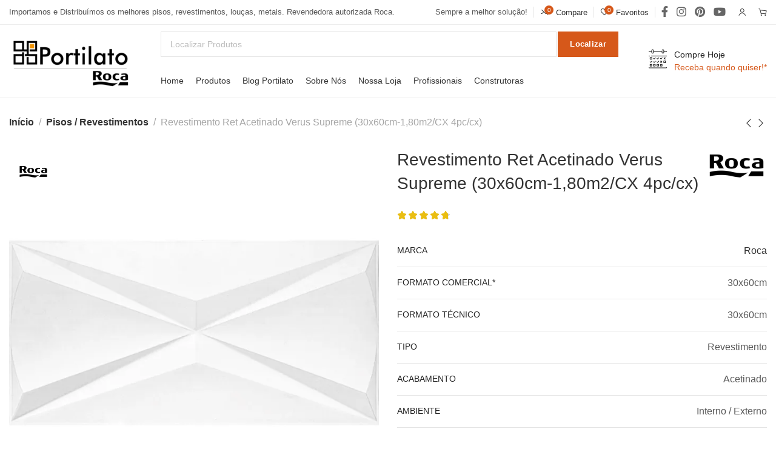

--- FILE ---
content_type: text/html; charset=UTF-8
request_url: https://portilato.com.br/product/revestimento-ret-roca-acetinado-cubic-branco-30x60cm-072m2-cx/
body_size: 77602
content:
<!DOCTYPE html><html lang="pt-BR"><head><script data-no-optimize="1">var litespeed_docref=sessionStorage.getItem("litespeed_docref");litespeed_docref&&(Object.defineProperty(document,"referrer",{get:function(){return litespeed_docref}}),sessionStorage.removeItem("litespeed_docref"));</script> <meta charset="UTF-8"><meta name="viewport" content="width=device-width, initial-scale=1.0, maximum-scale=1.0, user-scalable=no"><link rel="profile" href="http://gmpg.org/xfn/11"><link rel="pingback" href="https://portilato.com.br/xmlrpc.php"><title>Revestimento Ret Acetinado Verus Supreme (30x60cm-1,80m2/CX 4pc/cx) &#8211; Portilato</title>
 <script type="text/template" id="pvc-stats-view-template"><i class="pvc-stats-icon medium" aria-hidden="true"><svg aria-hidden="true" focusable="false" data-prefix="far" data-icon="chart-bar" role="img" xmlns="http://www.w3.org/2000/svg" viewBox="0 0 512 512" class="svg-inline--fa fa-chart-bar fa-w-16 fa-2x"><path fill="currentColor" d="M396.8 352h22.4c6.4 0 12.8-6.4 12.8-12.8V108.8c0-6.4-6.4-12.8-12.8-12.8h-22.4c-6.4 0-12.8 6.4-12.8 12.8v230.4c0 6.4 6.4 12.8 12.8 12.8zm-192 0h22.4c6.4 0 12.8-6.4 12.8-12.8V140.8c0-6.4-6.4-12.8-12.8-12.8h-22.4c-6.4 0-12.8 6.4-12.8 12.8v198.4c0 6.4 6.4 12.8 12.8 12.8zm96 0h22.4c6.4 0 12.8-6.4 12.8-12.8V204.8c0-6.4-6.4-12.8-12.8-12.8h-22.4c-6.4 0-12.8 6.4-12.8 12.8v134.4c0 6.4 6.4 12.8 12.8 12.8zM496 400H48V80c0-8.84-7.16-16-16-16H16C7.16 64 0 71.16 0 80v336c0 17.67 14.33 32 32 32h464c8.84 0 16-7.16 16-16v-16c0-8.84-7.16-16-16-16zm-387.2-48h22.4c6.4 0 12.8-6.4 12.8-12.8v-70.4c0-6.4-6.4-12.8-12.8-12.8h-22.4c-6.4 0-12.8 6.4-12.8 12.8v70.4c0 6.4 6.4 12.8 12.8 12.8z" class=""></path></svg></i>
	 <%= total_view %> Pessoas gostaram do produto	<% if ( today_view > 0 ) { %>
		<span class="views_today">, E hoje <%= today_view %> pessoas buscaram esse produto</span>
	<% } %>
	</span></script> <meta name='robots' content='max-image-preview:large' /><style>img:is([sizes="auto" i], [sizes^="auto," i]) { contain-intrinsic-size: 3000px 1500px }</style> <script id="google_gtagjs-js-consent-mode-data-layer" type="litespeed/javascript">window.dataLayer=window.dataLayer||[];function gtag(){dataLayer.push(arguments)}
gtag('consent','default',{"ad_personalization":"denied","ad_storage":"denied","ad_user_data":"denied","analytics_storage":"denied","functionality_storage":"denied","security_storage":"denied","personalization_storage":"denied","region":["AT","BE","BG","CH","CY","CZ","DE","DK","EE","ES","FI","FR","GB","GR","HR","HU","IE","IS","IT","LI","LT","LU","LV","MT","NL","NO","PL","PT","RO","SE","SI","SK"],"wait_for_update":500});window._googlesitekitConsentCategoryMap={"statistics":["analytics_storage"],"marketing":["ad_storage","ad_user_data","ad_personalization"],"functional":["functionality_storage","security_storage"],"preferences":["personalization_storage"]};window._googlesitekitConsents={"ad_personalization":"denied","ad_storage":"denied","ad_user_data":"denied","analytics_storage":"denied","functionality_storage":"denied","security_storage":"denied","personalization_storage":"denied","region":["AT","BE","BG","CH","CY","CZ","DE","DK","EE","ES","FI","FR","GB","GR","HR","HU","IE","IS","IT","LI","LT","LU","LV","MT","NL","NO","PL","PT","RO","SE","SI","SK"],"wait_for_update":500}</script> <link rel='dns-prefetch' href='//www.googletagmanager.com' /><link rel='dns-prefetch' href='//fonts.googleapis.com' /><link rel="alternate" type="application/rss+xml" title="Feed para Portilato &raquo;" href="https://portilato.com.br/feed/" /><link rel="alternate" type="application/rss+xml" title="Feed de comentários para Portilato &raquo;" href="https://portilato.com.br/comments/feed/" /><link rel="alternate" type="application/rss+xml" title="Feed de comentários para Portilato &raquo; Revestimento Ret Acetinado Verus Supreme (30x60cm-1,80m2/CX 4pc/cx)" href="https://portilato.com.br/product/revestimento-ret-roca-acetinado-cubic-branco-30x60cm-072m2-cx/feed/" /><style id="litespeed-ccss">.wp-block-archives{box-sizing:border-box}.wp-block-group{box-sizing:border-box}ul{box-sizing:border-box}.entry-content{counter-reset:footnotes}:root{--wp--preset--font-size--normal:16px;--wp--preset--font-size--huge:42px}:where(figure){margin:0 0 1em}.cr-ajax-reviews-review-form .cr-review-form-wrap .cr-review-form-nav .cr-nav-right{display:flex;align-items:center}.cr-ajax-reviews-review-form.cr-ajax-reviews-review-form-nc .cr-review-form-wrap .cr-review-form-nav .cr-nav-right{display:none}.cr-pswp{display:none}#cr_qna.cr-qna-block div.cr-qna-search-block div{position:relative;flex-grow:1}#cr_qna.cr-qna-block .cr-input-text{border:0;border-radius:16px;background-color:#f9f9f9;color:#898f92;padding:3px 10px;padding-left:calc(1.5em + .75rem);padding-right:1.5em;width:100%;margin:0;font-size:1em;box-shadow:none;outline:none}#cr_qna.cr-qna-block .cr-input-text{height:100%}#cr_qna.cr-qna-block div.cr-qna-search-block .cr-clear-input{display:none;position:absolute;margin-left:-1.7em;margin-top:-8px;height:16px;top:50%;right:8px}#cr_qna.cr-qna-block div.cr-qna-search-block .cr-clear-input svg{display:block;height:16px}#cr_qna.cr-qna-block div.cr-qna-search-block .cr-qna-search-icon{fill:#18b394;display:inline-block;position:absolute;width:1.1em;height:1.1em;left:9px;top:50%;transform:translateY(-50%)}#cr_qna.cr-qna-block div.cr-qna-search-block{display:flex;justify-content:flex-end;margin-bottom:30px}.cr-qna-block div.cr-qna-search-block button.cr-qna-ask-button{font-size:16px;font-weight:400;background:#18b394;border:0 solid;border-radius:16px;min-height:42px;color:#fff;display:inline-block;outline-style:none;margin-top:0;margin-bottom:0;margin-left:10px;margin-right:0;padding:5px 15px}.cr-qna-block div.cr-qna-list-block div.cr-qna-list-empty{padding:30px;text-align:center}.cr-qna-block div.cr-qna-new-q-overlay{display:none;position:fixed;top:0;left:0;width:100%;height:100%;justify-content:center;align-items:center;opacity:0}.cr-qna-block div.cr-qna-new-q-overlay .cr-qna-new-q-form{display:none;width:680px;height:670px;border-radius:16px;background:#fff;opacity:1;position:relative;max-width:100%}.cr-qna-block div.cr-qna-new-q-overlay .cr-qna-new-q-form .cr-qna-new-q-form-input{display:block}.cr-qna-block div.cr-qna-new-q-overlay .cr-qna-new-q-form .cr-qna-new-q-form-ok{display:none}.cr-qna-block div.cr-qna-new-q-overlay .cr-qna-new-q-form .cr-qna-new-q-form-error{display:none}.cr-qna-block div.cr-qna-new-q-overlay .cr-qna-new-q-form .cr-qna-new-q-form-close{display:block;background-color:transparent;border:0 solid;position:absolute;top:10px;right:10px;padding:8px;line-height:0}.cr-qna-block div.cr-qna-new-q-overlay .cr-qna-new-q-form .cr-qna-new-q-form-close svg{display:block;width:24px;height:24px;font-size:24px}.cr-qna-block div.cr-qna-new-q-overlay .cr-qna-new-q-form .cr-qna-new-q-form-close .cr-no-icon{fill:#dadada}.cr-qna-block div.cr-qna-new-q-overlay .cr-qna-new-q-form .cr-qna-new-q-form-title{max-width:100%;margin-top:80px;margin-left:0;margin-right:0;margin-bottom:0;font-size:32px;font-weight:600;text-align:center;display:block}.cr-qna-block div.cr-qna-new-q-overlay .cr-qna-new-q-form .cr-qna-new-q-form-text{max-width:100%;margin-top:48px;margin-left:100px;margin-right:100px;margin-bottom:0;font-size:16px;font-weight:400;text-align:left;display:block;max-height:80px;overflow:scroll}.cr-qna-block div.cr-qna-new-q-overlay .cr-qna-new-q-form .cr-qna-new-q-form-q{max-width:100%;width:480px;margin-top:24px;margin-left:100px;margin-right:100px;margin-bottom:0;font-size:14px;font-weight:400;text-align:left;display:block;padding:16px 20px;box-shadow:none;background:#f9f9f9;border:1px solid #f9f9f9;border-radius:16px;resize:none;outline-style:none}.cr-qna-block div.cr-qna-new-q-overlay .cr-qna-new-q-form .cr-qna-new-q-form-name,.cr-qna-block div.cr-qna-new-q-overlay .cr-qna-new-q-form .cr-qna-new-q-form-email{max-width:100%;width:480px;margin-top:20px;margin-left:100px;margin-right:100px;margin-bottom:0;font-size:14px;font-weight:400;text-align:left;display:block;padding:14px 20px;box-shadow:none;background:#f9f9f9;border:1px solid #f9f9f9;border-radius:16px;outline-style:none}#cr_qna.cr-qna-block div.cr-qna-new-q-overlay .cr-qna-new-q-form .cr-qna-new-q-form-s{max-width:100%;margin-top:40px;margin-left:100px;margin-right:100px;margin-bottom:0;width:480px;text-align:center;display:block}#cr_qna.cr-qna-block div.cr-qna-new-q-overlay .cr-qna-new-q-form .cr-qna-new-q-form-s button.cr-qna-new-q-form-s-b{font-size:16px;font-weight:400;background:#e7e7e7;border:0 solid;border-radius:16px;height:56px;width:216px;color:#898f92;display:inline-block;outline-style:none}#cr_qna.cr-qna-block div.cr-qna-new-q-overlay .cr-qna-new-q-form .cr-qna-new-q-form-s button.cr-qna-new-q-form-s-b.cr-qna-new-q-form-s-p{background:#18b394;color:#fff;display:none}#cr_qna.cr-qna-block div.cr-qna-new-q-overlay .cr-qna-new-q-form .cr-qna-new-q-form-s button.cr-qna-new-q-form-s-b.cr-qna-new-q-form-s-p img{height:15px;margin:0 auto;padding:0;display:block}#cr_qna.cr-qna-block div.cr-qna-new-q-overlay .cr-qna-new-q-form .cr-qna-new-q-form-mail{margin-top:48px;margin-left:auto;margin-right:auto;margin-bottom:0;height:64px;width:92px;display:block}#cr_qna.cr-qna-block div.cr-qna-new-q-overlay .cr-qna-new-q-form .cr-qna-new-q-form-ok .cr-qna-new-q-form-text,#cr_qna.cr-qna-block div.cr-qna-new-q-overlay .cr-qna-new-q-form .cr-qna-new-q-form-error .cr-qna-new-q-form-text{text-align:center}#cr_qna.cr-qna-block div.cr-qna-new-q-overlay .cr-qna-new-q-form .cr-qna-new-q-form-ok .cr-qna-new-q-form-s button.cr-qna-new-q-form-s-b{background:#18b394;color:#fff}@media all and (max-width:700px){#cr_qna.cr-qna-block div.cr-qna-new-q-overlay .cr-qna-new-q-form{padding-left:15px;padding-right:15px}#cr_qna.cr-qna-block div.cr-qna-new-q-overlay .cr-qna-new-q-form .cr-qna-new-q-form-text{margin-left:auto;margin-right:auto}#cr_qna.cr-qna-block div.cr-qna-new-q-overlay .cr-qna-new-q-form .cr-qna-new-q-form-q,#cr_qna.cr-qna-block div.cr-qna-new-q-overlay .cr-qna-new-q-form .cr-qna-new-q-form-name,#cr_qna.cr-qna-block div.cr-qna-new-q-overlay .cr-qna-new-q-form .cr-qna-new-q-form-email,#cr_qna.cr-qna-block div.cr-qna-new-q-overlay .cr-qna-new-q-form .cr-qna-new-q-form-s{margin-left:auto;margin-right:auto}#cr_qna.cr-qna-block div.cr-qna-new-q-overlay .cr-qna-new-q-form .cr-qna-new-q-form-s{width:auto}}@media all and (max-width:415px){#cr_qna.cr-qna-block div.cr-qna-search-block{flex-wrap:wrap}#cr_qna.cr-qna-block div.cr-qna-search-block div{width:100%}#cr_qna.cr-qna-block div.cr-qna-search-block button.cr-qna-ask-button{width:100%;margin-top:10px;margin-bottom:0;margin-left:0;margin-right:0}}:root{--wp--preset--aspect-ratio--square:1;--wp--preset--aspect-ratio--4-3:4/3;--wp--preset--aspect-ratio--3-4:3/4;--wp--preset--aspect-ratio--3-2:3/2;--wp--preset--aspect-ratio--2-3:2/3;--wp--preset--aspect-ratio--16-9:16/9;--wp--preset--aspect-ratio--9-16:9/16;--wp--preset--color--black:#000;--wp--preset--color--cyan-bluish-gray:#abb8c3;--wp--preset--color--white:#fff;--wp--preset--color--pale-pink:#f78da7;--wp--preset--color--vivid-red:#cf2e2e;--wp--preset--color--luminous-vivid-orange:#ff6900;--wp--preset--color--luminous-vivid-amber:#fcb900;--wp--preset--color--light-green-cyan:#7bdcb5;--wp--preset--color--vivid-green-cyan:#00d084;--wp--preset--color--pale-cyan-blue:#8ed1fc;--wp--preset--color--vivid-cyan-blue:#0693e3;--wp--preset--color--vivid-purple:#9b51e0;--wp--preset--gradient--vivid-cyan-blue-to-vivid-purple:linear-gradient(135deg,rgba(6,147,227,1) 0%,#9b51e0 100%);--wp--preset--gradient--light-green-cyan-to-vivid-green-cyan:linear-gradient(135deg,#7adcb4 0%,#00d082 100%);--wp--preset--gradient--luminous-vivid-amber-to-luminous-vivid-orange:linear-gradient(135deg,rgba(252,185,0,1) 0%,rgba(255,105,0,1) 100%);--wp--preset--gradient--luminous-vivid-orange-to-vivid-red:linear-gradient(135deg,rgba(255,105,0,1) 0%,#cf2e2e 100%);--wp--preset--gradient--very-light-gray-to-cyan-bluish-gray:linear-gradient(135deg,#eee 0%,#a9b8c3 100%);--wp--preset--gradient--cool-to-warm-spectrum:linear-gradient(135deg,#4aeadc 0%,#9778d1 20%,#cf2aba 40%,#ee2c82 60%,#fb6962 80%,#fef84c 100%);--wp--preset--gradient--blush-light-purple:linear-gradient(135deg,#ffceec 0%,#9896f0 100%);--wp--preset--gradient--blush-bordeaux:linear-gradient(135deg,#fecda5 0%,#fe2d2d 50%,#6b003e 100%);--wp--preset--gradient--luminous-dusk:linear-gradient(135deg,#ffcb70 0%,#c751c0 50%,#4158d0 100%);--wp--preset--gradient--pale-ocean:linear-gradient(135deg,#fff5cb 0%,#b6e3d4 50%,#33a7b5 100%);--wp--preset--gradient--electric-grass:linear-gradient(135deg,#caf880 0%,#71ce7e 100%);--wp--preset--gradient--midnight:linear-gradient(135deg,#020381 0%,#2874fc 100%);--wp--preset--font-size--small:13px;--wp--preset--font-size--medium:20px;--wp--preset--font-size--large:36px;--wp--preset--font-size--x-large:42px;--wp--preset--font-family--inter:"Inter",sans-serif;--wp--preset--font-family--cardo:Cardo;--wp--preset--spacing--20:.44rem;--wp--preset--spacing--30:.67rem;--wp--preset--spacing--40:1rem;--wp--preset--spacing--50:1.5rem;--wp--preset--spacing--60:2.25rem;--wp--preset--spacing--70:3.38rem;--wp--preset--spacing--80:5.06rem;--wp--preset--shadow--natural:6px 6px 9px rgba(0,0,0,.2);--wp--preset--shadow--deep:12px 12px 50px rgba(0,0,0,.4);--wp--preset--shadow--sharp:6px 6px 0px rgba(0,0,0,.2);--wp--preset--shadow--outlined:6px 6px 0px -3px rgba(255,255,255,1),6px 6px rgba(0,0,0,1);--wp--preset--shadow--crisp:6px 6px 0px rgba(0,0,0,1)}.clear{clear:both}.woocommerce form .form-row .required{visibility:visible}button.pswp__button{box-shadow:none!important;background-image:url(/wp-content/plugins/woocommerce/assets/css/photoswipe/default-skin/default-skin.png)!important}button.pswp__button,button.pswp__button--arrow--left:before,button.pswp__button--arrow--right:before{background-color:transparent!important}button.pswp__button--arrow--left,button.pswp__button--arrow--right{background-image:none!important}.pswp{display:none;position:absolute;width:100%;height:100%;left:0;top:0;overflow:hidden;-ms-touch-action:none;touch-action:none;z-index:1500;-webkit-text-size-adjust:100%;-webkit-backface-visibility:hidden;outline:0}.pswp *{-webkit-box-sizing:border-box;box-sizing:border-box}.pswp__bg{position:absolute;left:0;top:0;width:100%;height:100%;background:#000;opacity:0;-webkit-transform:translateZ(0);transform:translateZ(0);-webkit-backface-visibility:hidden;will-change:opacity}.pswp__scroll-wrap{position:absolute;left:0;top:0;width:100%;height:100%;overflow:hidden}.pswp__container{-ms-touch-action:none;touch-action:none;position:absolute;left:0;right:0;top:0;bottom:0}.pswp__container{-webkit-touch-callout:none}.pswp__bg{will-change:opacity}.pswp__container{-webkit-backface-visibility:hidden}.pswp__item{position:absolute;left:0;right:0;top:0;bottom:0;overflow:hidden}.pswp__button{width:44px;height:44px;position:relative;background:0 0;overflow:visible;-webkit-appearance:none;display:block;border:0;padding:0;margin:0;float:right;opacity:.75;-webkit-box-shadow:none;box-shadow:none}.pswp__button::-moz-focus-inner{padding:0;border:0}.pswp__button,.pswp__button--arrow--left:before,.pswp__button--arrow--right:before{background:url(/wp-content/plugins/woocommerce/assets/css/photoswipe/default-skin/default-skin.png) 0 0 no-repeat;background-size:264px 88px;width:44px;height:44px}.pswp__button--close{background-position:0 -44px}.pswp__button--share{background-position:-44px -44px}.pswp__button--fs{display:none}.pswp__button--zoom{display:none;background-position:-88px 0}.pswp__button--arrow--left,.pswp__button--arrow--right{background:0 0;top:50%;margin-top:-50px;width:70px;height:100px;position:absolute}.pswp__button--arrow--left{left:0}.pswp__button--arrow--right{right:0}.pswp__button--arrow--left:before,.pswp__button--arrow--right:before{content:'';top:35px;background-color:rgba(0,0,0,.3);height:30px;width:32px;position:absolute}.pswp__button--arrow--left:before{left:6px;background-position:-138px -44px}.pswp__button--arrow--right:before{right:6px;background-position:-94px -44px}.pswp__share-modal{display:block;background:rgba(0,0,0,.5);width:100%;height:100%;top:0;left:0;padding:10px;position:absolute;z-index:1600;opacity:0;-webkit-backface-visibility:hidden;will-change:opacity}.pswp__share-modal--hidden{display:none}.pswp__share-tooltip{z-index:1620;position:absolute;background:#fff;top:56px;border-radius:2px;display:block;width:auto;right:44px;-webkit-box-shadow:0 2px 5px rgba(0,0,0,.25);box-shadow:0 2px 5px rgba(0,0,0,.25);-webkit-transform:translateY(6px);-ms-transform:translateY(6px);transform:translateY(6px);-webkit-backface-visibility:hidden;will-change:transform}.pswp__counter{position:absolute;left:0;top:0;height:44px;font-size:13px;line-height:44px;color:#fff;opacity:.75;padding:0 10px}.pswp__caption{position:absolute;left:0;bottom:0;width:100%;min-height:44px}.pswp__caption__center{text-align:left;max-width:420px;margin:0 auto;font-size:13px;padding:10px;line-height:20px;color:#ccc}.pswp__preloader{width:44px;height:44px;position:absolute;top:0;left:50%;margin-left:-22px;opacity:0;will-change:opacity;direction:ltr}.pswp__preloader__icn{width:20px;height:20px;margin:12px}@media screen and (max-width:1024px){.pswp__preloader{position:relative;left:auto;top:auto;margin:0;float:right}}.pswp__ui{-webkit-font-smoothing:auto;visibility:visible;opacity:1;z-index:1550}.pswp__top-bar{position:absolute;left:0;top:0;height:44px;width:100%}.pswp__caption,.pswp__top-bar{-webkit-backface-visibility:hidden;will-change:opacity}.pswp__caption,.pswp__top-bar{background-color:rgba(0,0,0,.5)}.pswp__ui--hidden .pswp__button--arrow--left,.pswp__ui--hidden .pswp__button--arrow--right,.pswp__ui--hidden .pswp__caption,.pswp__ui--hidden .pswp__top-bar{opacity:.001}:root{--joinchat-ico:url("data:image/svg+xml;charset=utf-8,%3Csvg xmlns='http://www.w3.org/2000/svg' viewBox='0 0 24 24'%3E%3Cpath fill='%23fff' d='M3.516 3.516c4.686-4.686 12.284-4.686 16.97 0s4.686 12.283 0 16.97a12 12 0 0 1-13.754 2.299l-5.814.735a.392.392 0 0 1-.438-.44l.748-5.788A12 12 0 0 1 3.517 3.517zm3.61 17.043.3.158a9.85 9.85 0 0 0 11.534-1.758c3.843-3.843 3.843-10.074 0-13.918s-10.075-3.843-13.918 0a9.85 9.85 0 0 0-1.747 11.554l.16.303-.51 3.942a.196.196 0 0 0 .219.22zm6.534-7.003-.933 1.164a9.84 9.84 0 0 1-3.497-3.495l1.166-.933a.79.79 0 0 0 .23-.94L9.561 6.96a.79.79 0 0 0-.924-.445l-2.023.524a.797.797 0 0 0-.588.88 11.754 11.754 0 0 0 10.005 10.005.797.797 0 0 0 .88-.587l.525-2.023a.79.79 0 0 0-.445-.923L14.6 13.327a.79.79 0 0 0-.94.23z'/%3E%3C/svg%3E");--joinchat-font:-apple-system,blinkmacsystemfont,"Segoe UI",roboto,oxygen-sans,ubuntu,cantarell,"Helvetica Neue",sans-serif}.joinchat{--bottom:20px;--sep:20px;--s:60px;--header:calc(var(--s)*1.16667);--vh:100vh;--red:37;--green:211;--blue:102;--rgb:var(--red) var(--green) var(--blue);--color:rgb(var(--rgb));--dark:rgb(calc(var(--red) - 75) calc(var(--green) - 75) calc(var(--blue) - 75));--hover:rgb(calc(var(--red) + 50) calc(var(--green) + 50) calc(var(--blue) + 50));--bg:rgb(var(--rgb)/4%);--bw:100;--text:hsl(0deg 0% clamp(0%,var(--bw)*1%,100%)/clamp(70%,var(--bw)*1%,100%));--msg:var(--color);color:var(--text);display:none;position:fixed;z-index:9000;right:var(--sep);bottom:var(--bottom);font:normal normal normal 16px/1.625em var(--joinchat-font);letter-spacing:0;animation:joinchat_show .5s cubic-bezier(.18,.89,.32,1.28) 10ms both;transform:scale3d(0,0,0);transform-origin:calc(var(--s)/-2) calc(var(--s)/-4);touch-action:manipulation;-webkit-font-smoothing:antialiased}.joinchat *,.joinchat :after,.joinchat :before{box-sizing:border-box}@supports not (width:clamp(1px,1%,10px)){.joinchat{--text:hsl(0deg 0% calc(var(--bw)*1%)/90%)}}.joinchat__button{display:flex;flex-direction:row;position:absolute;z-index:2;bottom:8px;right:8px;height:var(--s);min-width:var(--s);background:#25d366;color:inherit;border-radius:calc(var(--s)/2);box-shadow:1px 6px 24px 0 rgba(7,94,84,.24)}.joinchat__button__open{width:var(--s);height:var(--s);border-radius:50%;background:rgb(0 0 0/0) var(--joinchat-ico) 50% no-repeat;background-size:60%;overflow:hidden}.joinchat__button__send{display:none;flex-shrink:0;width:var(--s);height:var(--s);max-width:var(--s);padding:calc(var(--s)*0.18);margin:0;overflow:hidden}.joinchat__button__send path{fill:none!important;stroke:var(--text)!important}.joinchat__button__send .joinchat_svg__plain{stroke-dasharray:1097;stroke-dashoffset:1097;animation:joinchat_plain 6s .2s ease-in-out infinite}.joinchat__button__send .joinchat_svg__chat{stroke-dasharray:1020;stroke-dashoffset:1020;animation:joinchat_chat 6s 3.2s ease-in-out infinite}.joinchat__button__sendtext{padding:0;max-width:0;border-radius:var(--s);font-weight:600;line-height:var(--s);white-space:nowrap;opacity:0;overflow:hidden;text-overflow:ellipsis}.joinchat__badge{position:absolute;top:-4px;right:-4px;width:20px;height:20px;border:none;border-radius:50%;background:#e82c0c;color:#fff;font-size:12px;font-weight:600;line-height:20px;text-align:center;box-shadow:none;opacity:0}.joinchat__tooltip{position:absolute;top:calc(var(--s)/2 - 16px);right:calc(var(--s) + 16px);max-width:calc(100vw - var(--s) - 45px);height:32px;padding:0 14px;border:none;border-radius:16px;background:#fff;color:rgba(0,0,0,.8);line-height:31px;white-space:nowrap;opacity:0;filter:drop-shadow(0 1px 4px rgba(0,0,0,.4))}.joinchat__tooltip:after{content:"";display:block;position:absolute;top:10px;right:-6px;border:8px solid transparent;border-width:6px 0 6px 8px;border-left-color:#fff}.joinchat__tooltip div{width:-moz-max-content;width:max-content;max-width:100%;overflow:hidden;text-overflow:ellipsis}.joinchat__box{display:flex;flex-direction:column;position:absolute;bottom:0;right:0;z-index:1;width:calc(100vw - var(--sep)*2);max-width:400px;max-height:calc(var(--vh) - var(--bottom) - var(--sep));border-radius:calc(var(--s)/2 + 2px);background:#fff linear-gradient(180deg,var(--color),var(--color) var(--header),var(--bg) var(--header),var(--bg));box-shadow:0 2px 6px 0 rgba(0,0,0,.5);text-align:left;overflow:hidden;transform:scale3d(0,0,0);opacity:0}.joinchat__header{display:flex;flex-flow:row;align-items:center;position:relative;flex-shrink:0;height:var(--header);min-height:50px;padding:0 70px 0 26px;margin:0}.joinchat__wa{height:28px;width:auto;fill:currentcolor;opacity:.8}.joinchat__close{--size:34px;position:absolute;top:calc(50% - var(--size)/2);right:24px;width:var(--size);height:var(--size);border-radius:50%;background:rgba(0,0,0,.4) url("data:image/svg+xml;charset=utf-8,%3Csvg xmlns='http://www.w3.org/2000/svg' fill='%23fff' viewBox='0 0 24 24'%3E%3Cpath d='M24 2.4 21.6 0 12 9.6 2.4 0 0 2.4 9.6 12 0 21.6 2.4 24l9.6-9.6 9.6 9.6 2.4-2.4-9.6-9.6z'/%3E%3C/svg%3E") 50% no-repeat;background-size:12px}.joinchat__box__scroll{overflow:hidden scroll;overscroll-behavior-y:contain;-webkit-overflow-scrolling:touch}.joinchat__box__scroll::-webkit-scrollbar{width:4px;background:rgb(0 0 0/0)}.joinchat__box__scroll::-webkit-scrollbar-thumb{border-radius:2px;background:rgb(0 0 0/0)}.joinchat__box__content{width:calc(100% + 4px);padding:20px 0 calc(var(--s) + 16px)}.joinchat{--peak:url(#joinchat__peak_l)}.joinchat__message{position:relative;min-height:56px;padding:15px 20px;margin:0 26px 26px;border-radius:26px;background:#fff;color:#4a4a4a;word-break:break-word;filter:drop-shadow(0 1px 2px rgba(0,0,0,.3));transform:translateZ(0)}.joinchat__message:before{content:"";display:block;position:absolute;bottom:18px;left:-15px;width:17px;height:25px;background:inherit;clip-path:var(--peak)}@keyframes joinchat_show{0%{transform:scale3d(0,0,0)}to{transform:scaleX(1)}}@keyframes joinchat_plain{0%,50%,to{stroke-dashoffset:1097}5%,45%{stroke-dashoffset:0}}@keyframes joinchat_chat{0%,50%,to{stroke-dashoffset:1020}5%,45%{stroke-dashoffset:0}}@media (prefers-reduced-motion){.joinchat{animation:none}.joinchat__button__send .joinchat_svg__plain{stroke-dasharray:0;animation:none}.joinchat__button__send .joinchat_svg__chat{animation:none}}.joinchat__dialog .joinchat__message{transform-origin:0 50%;-webkit-animation:joinchat_msg .25s cubic-bezier(0,0,.58,1.19) 10ms both;animation:joinchat_msg .25s cubic-bezier(0,0,.58,1.19) 10ms both}.joinchat__dialog .joinchat__message+.joinchat__message{margin-top:-10px}@media (prefers-reduced-motion){.joinchat__dialog .joinchat__message{-webkit-animation:none;animation:none}}.joinchat__video{display:inline-block;position:relative;max-width:100%;width:400px;height:0;padding-top:56.25%;margin:.2em 0 -.2em;border-radius:4px;overflow:hidden}.joinchat__video{background:#888 center;background-size:cover;box-shadow:0 1px 5px rgba(0,0,0,.1)}.joinchat__video:before{content:'';display:block;position:absolute;top:0;left:0;width:100%;height:100%;background:rgba(0,0,0,.1) url('data:image/svg+xml;utf8,<svg xmlns="http://www.w3.org/2000/svg" viewBox="0 0 1000 1000" fill="%23fff"><path d="M500 990C229.8 990 10 770.2 10 500S229.8 10 500 10s490 219.8 490 490-219.8 490-490 490zm0-933.3C255.5 56.7 56.7 255.5 56.7 500S255.6 943.3 500 943.3c244.5 0 443.3-198.9 443.3-443.3 0-244.5-198.8-443.3-443.3-443.3z"/><path d="M362.1 287.9L725 500 362.1 699.7V287.9z"/></svg>') no-repeat center;background-size:60px;transform:scale3d(1,1,1)}.joinchat__message--media{padding:5px}.joinchat__message--media .joinchat__video{display:block;margin:0;border-radius:21px}@-webkit-keyframes joinchat_msg{from{opacity:0;transform:scale3d(0,0,0)}to{opacity:1;transform:scale3d(1,1,1)}}@keyframes joinchat_msg{from{opacity:0;transform:scale3d(0,0,0)}to{opacity:1;transform:scale3d(1,1,1)}}.joinchat--nobtn .joinchat__box__content{padding-bottom:0}.joinchat__agents{--mb:20px;--agentH:calc(var(--s) + var(--mb));--h:calc(var(--s)/2);--agents:10;position:sticky;bottom:8px;display:flex;flex-direction:column;align-items:flex-end;width:100%;padding:0 8px;margin:8px 0;max-height:calc(var(--agentH)*var(--agents))}@media (max-width:480px),(orientation:landscape) and (max-width:767px){.joinchat__agents{--mb:10px}}:root{--page-title-display:block}h1.entry-title{display:var(--page-title-display)}@media (prefers-reduced-motion:no-preference){html{scroll-behavior:smooth}}:root{--swiper-theme-color:#007aff}:root{--swiper-navigation-size:44px}.elementor-kit-7{--e-global-color-primary:#6ec1e4;--e-global-color-secondary:#54595f;--e-global-color-text:#7a7a7a;--e-global-color-accent:#61ce70;--e-global-color-af08ad9:#000;--e-global-typography-primary-font-family:"Roboto";--e-global-typography-primary-font-weight:600;--e-global-typography-secondary-font-family:"Roboto Slab";--e-global-typography-secondary-font-weight:400;--e-global-typography-text-font-family:"Roboto";--e-global-typography-text-font-weight:400;--e-global-typography-accent-font-family:"Roboto";--e-global-typography-accent-font-weight:500}h1.entry-title{display:var(--page-title-display)}.pswp,html{-webkit-text-size-adjust:100%}body{overflow-x:hidden}a{text-decoration:none}.required,a img{border:none}textarea{overflow:auto}a,body,div,figure,form,h1,h2,h4,header,html,i,img,label,li,nav,p,span,table,tbody,td,th,tr,ul{margin:0;padding:0;border:0;vertical-align:baseline;font:inherit;font-size:100%}.title,h1,h2,h4,p,ul{margin-bottom:20px}img,td,th{vertical-align:middle}*,:after,:before{-webkit-box-sizing:border-box;-moz-box-sizing:border-box;box-sizing:border-box}@-ms-viewport{width:device-width}html{box-sizing:border-box;line-height:1;-ms-overflow-style:scrollbar;-ms-text-size-adjust:100%}table{border-spacing:0;border-collapse:collapse;margin-bottom:35px;width:100%;line-height:1.4}td,th{text-align:left;font-weight:400}figure,header,nav{display:block}a,button,input{-ms-touch-action:manipulation;touch-action:manipulation}button,input,textarea{margin:0;color:inherit;font:inherit}.required{line-height:1}button{overflow:visible}button{-webkit-appearance:button}button::-moz-focus-inner,input::-moz-focus-inner{padding:0;border:0}body{margin:0;background-color:#fff;color:#585858;text-rendering:optimizeLegibility;font-size:16px;font-family:Arial,Helvetica,sans-serif;-webkit-font-smoothing:antialiased;-moz-osx-font-smoothing:grayscale;line-height:1.6}a{color:#333}.required{color:#e01020;font-size:16px}.xts-heading-with-btn .xts-close-button>a:before{font-family:font-icon;-webkit-font-smoothing:antialiased;-moz-osx-font-smoothing:grayscale}i{font-style:italic}img{max-width:100%;height:auto;border:0}th{color:#242424}svg:not(:root){overflow:hidden}td,th{padding:15px 10px;border-bottom:1px solid #e4e4e4}th{text-transform:uppercase;font-size:14px}.title,h1,h2,h4{color:#242424}.title{display:block}.title,.xts-entities-title,h1,h2,h4,th{word-wrap:break-word;line-height:1.4}.button,.xts-button,[type=button],[type=submit],button{min-height:42px;font-size:13px;background-color:#f1f1f1;color:#333;position:relative;display:inline-flex;flex:0 0 auto;align-items:center;justify-content:center;outline:0;border-width:0;border-style:solid;border-color:transparent;border-radius:0;box-shadow:none;vertical-align:middle;text-align:center;text-transform:none;text-shadow:none;white-space:unset;letter-spacing:.3px;font-weight:600;line-height:1.2;padding:5px 20px;padding:5px 20px;padding:5px 20px}label{display:block;margin-bottom:5px;color:#333;vertical-align:middle;font-weight:400}input[type=text],input[type=password],input[type=email],textarea{-webkit-appearance:none;-moz-appearance:none;appearance:none}input[type=text],input[type=password],input[type=email],textarea{padding:0 15px;max-width:100%;width:100%;height:42px;background-color:transparent;box-shadow:none;color:#777;vertical-align:middle;font-size:14px;border-radius:0;border:1px solid rgba(119,119,119,.2)}::-webkit-input-placeholder{color:#bbb}::-moz-placeholder{color:#bbb}:-moz-placeholder{color:#bbb}:-ms-input-placeholder{color:#bbb}input[type=checkbox]{display:inline;box-sizing:border-box;margin-right:5px;padding:0;vertical-align:middle}.xts-nav,.xts-textalign-left{text-align:left}textarea{padding:10px 15px;min-height:190px;border-radius:false}ul{padding-left:20px}li{margin-bottom:10px}li:last-child{margin-bottom:0}ul{list-style:disc}.widget ul,.xts-nav,.xts-sticky-navbar{padding-left:0;list-style:none}.xts-nav,.xts-nav>li,.xts-sticky-navbar,.xts-sticky-navbar>li{margin-bottom:0}.xts-items-start{align-items:flex-start}.xts-items-center{align-items:center}.xts-textalign-center{text-align:center}.xts-action-btn>a:after{border:1px solid transparent;content:"";vertical-align:middle}.xts-reset-mb-10>*{margin-bottom:10px}.xts-reset-all-last :last-child{margin-bottom:0}.xts-fill{position:absolute;top:0;right:0;bottom:0;left:0}h1{font-size:42px}h2{font-size:34px}.xts-fontsize-m,h4{font-size:20px}@keyframes xts-fade-in{from{opacity:0}to{opacity:1}}.container{margin-right:auto;margin-left:auto;padding-right:15px;padding-left:15px;max-width:100%;width:100%}.row{display:-ms-flexbox;display:flex;-ms-flex-wrap:wrap;flex-wrap:wrap;margin-right:-15px;margin-left:-15px}.col,.col-12,.col-auto,.col-lg-12,.col-md-12,.col-md-6{position:relative;padding-right:15px;padding-left:15px;min-height:1px;width:100%}.row-spacing-40{margin-right:-20px;margin-left:-20px}.xts-nav,.xts-row{margin-left:-10px}.row-spacing-40>[class*=col-]{padding-right:20px;padding-left:20px}.col{-ms-flex-preferred-size:0;flex-basis:0;-ms-flex-positive:1;flex-grow:1;max-width:100%}.col-auto{max-width:none;width:auto}.col-auto{-ms-flex:0 0 auto;flex:0 0 auto}.col-12{flex:0 0 100%;max-width:100%}.xts-row{display:flex;flex-direction:row;flex-wrap:wrap;margin-right:-10px;margin-bottom:-20px}.xts-col{flex-basis:100%;margin-bottom:20px;padding-right:10px;padding-left:10px;max-width:100%;width:100%}.xts-row-spacing-10{margin-bottom:-10px}.xts-row-spacing-10{margin-right:-5px;margin-left:-5px}.xts-row-spacing-10>.xts-col{margin-bottom:10px;padding-right:5px;padding-left:5px}.xts-row-4>.xts-col{flex-basis:25%;max-width:25%;width:25%}.xts-scroll-content{overflow:hidden;overflow-y:auto;-webkit-overflow-scrolling:touch;max-height:50vh}.xts-heading-with-btn{display:none;align-items:center;justify-content:space-between;margin-bottom:30px;padding-top:25px;padding-bottom:25px;border-bottom:1px solid rgba(119,119,119,.2)}.xts-heading-with-btn .title{margin-bottom:0;margin-right:10px}.xts-heading-with-btn .xts-close-button{flex:0 0 auto}.xts-heading-with-btn .xts-close-button>a:before{content:"\e909"}.xts-side-hidden{position:fixed;top:0;bottom:0;z-index:500;overflow:hidden;overflow-y:auto;-webkit-overflow-scrolling:touch;width:340px;background-color:#fff}.xts-side-hidden.xts-side-right{right:0;left:auto;-webkit-transform:translate3d(100%,0,0);transform:translate3d(100%,0,0)}.xts-action-btn{display:inline-block;vertical-align:middle}.xts-action-btn>a{position:relative;color:#333}.xts-action-btn>a:after{position:absolute;top:calc(50% - 7px);left:0;visibility:hidden;opacity:0;display:inline-block;width:14px;height:14px;border-left-color:currentColor;border-radius:50%}.xts-action-btn.xts-style-inline>a{display:flex;align-items:center;font-weight:600;font-size:90%;line-height:1}.xts-action-btn.xts-style-inline>a:before{margin-right:5px;font-weight:400;font-size:120%}.xts-action-btn[class*=xts-style-icon]>a{display:flex;align-items:center;justify-content:center;min-width:42px;height:42px;font-size:0}.xts-action-btn[class*=xts-style-icon]>a:before{font-size:20px;line-height:1}.xts-action-btn[class*=xts-style-icon]>a:after{left:calc(50% - 7px)}.xts-action-btn[class*=xts-style-icon-bg]{position:relative}.xts-action-btn[class*=xts-style-icon-bg]>a{z-index:2}.xts-action-btn[class*=xts-style-icon-bg]>a:before{font-size:16px}.xts-action-btn[class*=xts-style-icon-bg]:before{content:"";border-radius:30px;background-color:#fff;box-shadow:0 0 3px rgba(0,0,0,.15);position:absolute;top:0;right:0;bottom:0;left:0;backface-visibility:hidden;-webkit-backface-visibility:hidden}.xts-action-btn.xts-style-icon-bg-text>a:before{display:flex;align-items:center;justify-content:center;min-width:inherit;height:inherit}.xts-action-btn.xts-style-icon-bg-text>a span{overflow:hidden;padding:0;max-width:0;white-space:nowrap;font-weight:600;font-size:14px;opacity:0}.xts-nav-wrapper{flex:1 1 auto}.xts-nav-img{margin-right:10px;max-height:20px;width:auto!important}.xts-nav{display:inline-flex;flex-wrap:wrap;margin-right:-10px}.xts-nav>li{position:relative}.xts-nav>li>a{position:relative;display:flex;align-items:center;flex-direction:row;padding-right:10px;padding-left:10px;font-weight:600;font-size:14px;line-height:1.2}.xts-nav.xts-direction-v{display:flex;margin-right:0;margin-left:0}.xts-nav.xts-direction-v>li{flex:1 1 100%;max-width:100%;width:100%}.xts-nav.xts-direction-v>li>a{flex:1 1 0%}.xts-nav-main>li>a,.xts-nav-sticky-cat>li>a{color:#333}.xts-dropdown:after,.xts-nav.xts-style-separated>li:not(:last-child):after{content:""}.xts-nav.xts-style-separated>li{display:flex;align-items:center;flex-wrap:wrap}.xts-nav.xts-style-separated>li:after{border-width:1px;border-color:rgba(119,119,119,.12)}.xts-nav.xts-style-separated.xts-direction-v>li:after{flex:1 1 100%;border-bottom-style:solid}.xts-dropdown{position:absolute;z-index:150;background-color:#fff;box-shadow:none;border:1px solid rgba(119,119,119,.12);top:100%;bottom:auto;right:auto;left:0;margin-top:10px}.xts-dropdown:after{position:absolute;right:0;bottom:100%;left:0;height:15px}.xts-dropdown{visibility:hidden;opacity:0}.searchform .searchsubmit:after{display:inline-block;border:1px solid transparent;content:"";vertical-align:middle}.xts-single-product-nav.xts-style-default .xts-dropdown{right:0;left:auto}.xts-search-results{right:0;left:0}.xts-search-form .xts-search-results{margin:0!important}.xts-search-form .xts-search-results:after{width:auto!important;height:auto!important}.searchform{position:relative;display:flex;align-items:center;flex-wrap:wrap}.searchform .searchform-input{position:relative;flex:1 1 0%;margin-top:2px;margin-right:2px;margin-bottom:2px;min-width:100px}.searchform input[type=text]::-ms-clear{display:none}.searchform .searchsubmit{margin-top:2px;margin-bottom:2px;color:#fff}.searchform .searchsubmit:after{position:absolute;top:50%;left:50%;margin-top:-9px;margin-left:-9px;opacity:0;width:18px;height:18px;border-left-color:currentColor;border-radius:50%}.searchform.xts-ajax-search .searchform-input{min-width:250px}.searchform.xts-style-icon-alt .submit-text{display:none}.searchform.xts-style-icon-alt input[type=text]{padding-right:50px}.searchform.xts-style-icon-alt .searchsubmit{right:0}.searchform.xts-style-icon-alt .searchform-input{margin:0}.searchform.xts-style-icon-alt .searchsubmit{position:absolute;top:0;bottom:0;margin:0;padding:0;width:50px;font-weight:400}.searchform.xts-style-icon-alt .searchsubmit:before{font-size:20px;content:"\e90b";font-family:font-icon;-webkit-font-smoothing:antialiased;-moz-osx-font-smoothing:grayscale}.searchform.xts-style-icon-alt .searchsubmit{background-color:transparent!important;box-shadow:none!important}.searchform.xts-style-icon-alt .searchsubmit{color:#777}.xts-search-results-wrapper{position:relative}.xts-breadcrumbs{vertical-align:middle;line-height:1.2;color:#a5a5a5}.xts-breadcrumbs a{color:#333;font-weight:600}.xts-breadcrumbs .xts-delimiter{padding:0 8px}.xts-breadcrumbs .xts-delimiter:after{content:"/"}.widget a{color:#727272}.widget ul{margin-bottom:0}.widget{margin-bottom:20px}.widget:last-child{margin-bottom:0}.xts-close-side{position:fixed;z-index:400;visibility:hidden;background-color:rgba(0,0,0,.7);opacity:0}.xts-carousel{position:relative}.xts-carousel:not(.xts-loaded){flex-wrap:nowrap;overflow:hidden}.xts-carousel>.xts-col{flex-grow:0;flex-shrink:0}.xts-carousel .xts-col{flex-basis:auto;padding-top:5px;padding-bottom:5px}body .xts-carousel,body .xts-carousel .xts-col{margin-bottom:0}.pswp{height:100%;width:100%}.pswp,.pswp__bg,.pswp__container,.pswp__item,.pswp__scroll-wrap{position:absolute}.pswp__bg{will-change:opacity}.pswp{top:0;left:0;z-index:1500;display:none;overflow:hidden;outline:0;-ms-touch-action:none;touch-action:none;-webkit-backface-visibility:hidden}.pswp__button{display:block}.pswp *{box-sizing:border-box}.pswp__bg,.pswp__share-modal{height:100%;opacity:0;-webkit-backface-visibility:hidden}.pswp__bg{top:0;left:0;width:100%;background:#000}.pswp__scroll-wrap{top:0;left:0;overflow:hidden;width:100%;height:100%}.pswp__container{top:0;right:0;bottom:0;left:0;-ms-touch-action:none;touch-action:none;-webkit-backface-visibility:hidden;will-change:transform}.pswp__container{-webkit-touch-callout:none}.pswp__item{top:0;right:0;bottom:0;left:0;overflow:hidden}.pswp__button{position:relative;float:right;overflow:visible;margin:0;padding:0;border:0;box-shadow:none;opacity:.75;-webkit-appearance:none}.pswp__preloader,.pswp__share-modal{will-change:opacity}.pswp__button::-moz-focus-inner{padding:0;border:0}.pswp__button,.pswp__button--arrow--left:before,.pswp__button--arrow--right:before{width:44px;height:44px;background:url(/wp-content/themes/xts-hitek/images/default-skin.png) no-repeat;background-size:264px 88px}.pswp__button--close{background-position:0 -44px}.pswp__button--share{background-position:-44px -44px}.pswp__button--fs{display:none}.pswp__button--zoom{display:none;background-position:-88px 0}.pswp__button--arrow--left,.pswp__button--arrow--right{position:absolute;top:50%;margin-top:-50px;width:70px;height:100px;background:0 0}.pswp__button--arrow--left{left:0}.pswp__button--arrow--right{right:0}.pswp__button--arrow--left:before,.pswp__button--arrow--right:before{content:'';position:absolute;top:35px;width:32px;height:30px;background-color:rgba(0,0,0,.3)}.pswp__button--arrow--left:before{left:6px;background-position:-138px -44px}.pswp__button--arrow--right:before{right:6px;background-position:-94px -44px}.pswp__share-modal{position:absolute;top:0;left:0;z-index:1600;display:block;padding:10px;width:100%;background:rgba(0,0,0,.5)}.pswp__share-modal--hidden{display:none}.pswp__share-tooltip{position:absolute;top:56px;right:44px;z-index:1620;display:block;width:auto;border-radius:2px;background:#fff;box-shadow:0 2px 5px rgba(0,0,0,.25);transform:translateY(6px);-webkit-backface-visibility:hidden;will-change:transform}.pswp__counter,.pswp__preloader{top:0;height:44px;position:absolute}.pswp__counter{left:0;padding:0 10px;color:#fff;font-size:13px;line-height:44px;opacity:.75}.pswp__caption{position:absolute;top:0;left:0;min-height:44px;width:100%}.pswp__caption__center{margin:0 auto;padding:10px;max-width:420px;color:#ccc;text-align:center;font-size:13px;line-height:20px}.pswp__preloader{left:50%;margin-left:-22px;width:44px;opacity:0;direction:ltr}.pswp__preloader__icn{margin:12px;width:20px;height:20px}@media screen and (max-width:1024px){.pswp__preloader{position:relative;top:auto;left:auto;float:right;margin:0}}.pswp__ui{z-index:1550;visibility:visible;-webkit-font-smoothing:auto;opacity:1}.pswp__top-bar{position:absolute;top:0;left:0;width:100%;height:44px}.pswp__caption,.pswp__top-bar{-webkit-backface-visibility:hidden;will-change:opacity}.pswp__caption,.pswp__top-bar{background-color:rgba(0,0,0,.5)}.pswp__ui--hidden .pswp__button--arrow--left,.pswp__ui--hidden .pswp__button--arrow--right,.pswp__ui--hidden .pswp__caption,.pswp__ui--hidden .pswp__top-bar{opacity:.001}.xts-photoswipe-btn>a:before{content:"\e91e";font-family:font-icon;-webkit-font-smoothing:antialiased;-moz-osx-font-smoothing:grayscale}.xts-header-el .xts-header-el-icon:before,.xts-nav-mobile .xts-menu-item-with-icon>a:before,i[class*=xts-i-]:before{font-family:font-icon}.widget_block .wp-block-group h2{font-size:inherit}.wp-block-group{margin-bottom:20px}.wp-block-archives-list{padding-left:0}.wp-block-archives-list li{display:flex;align-items:center;margin-bottom:0;color:#bbb}.wp-block-archives-list li{flex-wrap:wrap}.wp-block-archives-list a{flex:1;padding-top:8px;padding-bottom:8px;padding-right:5px}.xts-site-wrapper{position:relative;overflow:hidden;background-color:#fff}.xts-site-content{margin-top:-30px;padding-top:30px;min-height:50vh}.xts-content-area{margin-bottom:50px}.xts-header{display:flex;justify-content:center;position:relative;margin-bottom:30px}.xts-header-inner{position:relative;top:0;z-index:200;width:100%;backface-visibility:hidden;-webkit-backface-visibility:hidden}.xts-header-row{position:relative;background-color:#fff}.xts-header-row-inner{display:flex}.xts-header-col{display:flex;align-items:center;flex-wrap:wrap;flex:0 0 auto}.xts-header-col.xts-start{justify-content:flex-start;margin-left:-10px}.xts-header-col.xts-end{justify-content:flex-end;margin-right:-10px}.xts-header-col.xts-full{flex:1 1 auto;justify-content:center;margin-left:-10px;margin-right:-10px}.xts-header-el{position:relative}.xts-header-el>a{display:flex;align-items:center;justify-content:center;height:40px;line-height:1}.xts-header-el .xts-header-el-icon,.xts-header-el .xts-header-el-label{color:#333}.xts-header-el .xts-header-el-icon{position:relative;display:flex;align-items:center;justify-content:center}.xts-header-el .xts-header-el-icon:before{font-size:20px;-webkit-font-smoothing:antialiased;-moz-osx-font-smoothing:grayscale}.xts-header-el .xts-header-el-label{font-weight:600;font-size:14px}.xts-header-el:not(.xts-style-text) .xts-header-el-label{margin-left:7px}.xts-header-el.xts-style-icon .xts-header-el-label{display:none}.xts-top-bar .xts-header-el .xts-header-el-icon:before{font-size:14px}.xts-top-bar .xts-header-el .xts-header-el-label{font-size:13px;font-weight:400}.xts-header-fontsize-xs{font-size:13px}.xts-header-fontsize-s{font-size:14px}.xts-header-fontsize-m{font-size:16px}.xts-header-el>a,.xts-header-infobox,.xts-header-nav-wrapper,.xts-header-social,.xts-logo,[class*=xts-header-search-form]{padding-right:10px;padding-left:10px}.xts-header-mobile-search .xts-header-el-icon:before{content:"\e90b"}[class*=xts-header-search-form]{flex:1 1 auto}.xts-nav-main>li>a{height:40px}.xts-header-mobile-burger .xts-header-el-icon:before{content:"\e908"}.xts-side-mobile .searchform{border-bottom:1px solid rgba(119,119,119,.2)}.xts-side-mobile .searchform input[type=text]{padding-left:20px;height:70px;border:none;background-color:transparent;font-weight:600;font-size:15px}.xts-side-mobile .xts-search-results{border-bottom:1px solid rgba(119,119,119,.2)}.xts-side-mobile .xts-search-results:not(.xts-opened){display:none}.xts-nav-mobile-tab,.xts-nav-mobile>li{border-bottom:1px solid rgba(119,119,119,.2)}.xts-nav-mobile-tab{display:flex;margin:0;background-color:rgba(0,0,0,.04)}.xts-nav-mobile-tab>li{flex:1 0 50%;max-width:50%}.xts-nav-mobile-tab>li a{color:#777;padding:0}.xts-nav-mobile-tab>li.xts-active a{color:#333}.xts-nav-mobile-tab.xts-swap{flex-direction:row-reverse}.xts-nav-mobile-tab.xts-swap>li:last-child .nav-link-text:after{right:0;left:auto}.xts-nav-mobile-tab.xts-style-underline>li a{height:100%}.xts-nav-mobile-tab.xts-style-underline>li.xts-active>a{background-color:rgba(0,0,0,.05)}.xts-nav-mobile-tab.xts-style-underline>li.xts-active .nav-link-text:after{width:100%}.xts-nav-mobile-tab.xts-style-underline .nav-link-text{position:static;flex:1 1 auto;padding:18px 15px;text-align:center}.xts-nav-mobile-tab.xts-style-underline .nav-link-text:after{content:'';position:absolute;top:auto;bottom:-1px;left:0;width:0;height:2px}.xts-nav-mobile li{display:flex;flex-wrap:wrap}.xts-nav-mobile li a{flex:1 1 0%;order:1;padding:8px 20px}.xts-nav-mobile>li>a{min-height:50px;color:#333}.xts-nav-mobile>li>a:after{content:none!important}.xts-nav-mobile.xts-nav{display:none;animation:xts-fade-in 1s ease}.xts-nav-mobile.xts-nav.xts-active{display:flex}.xts-nav-mobile .xts-menu-item-with-icon>a:before{margin-right:7px;-webkit-font-smoothing:antialiased;-moz-osx-font-smoothing:grayscale}.xts-nav-mobile .xts-menu-item-wishlist>a:before{content:"\e90a"}.xts-header-compare .xts-header-el-icon:before,.xts-nav-mobile .xts-menu-item-compare>a:before{content:"\e951"}.xts-nav-mobile .xts-menu-item-account>a:before{content:"\e90c"}.xts-widgetarea-mobile{padding:20px}.xts-logo a{display:block}.xts-logo img{transform:translateZ(0);backface-visibility:hidden;-webkit-backface-visibility:hidden;perspective:800px;-webkit-perspective:800px}.xts-header-divider:before{content:"";display:block;border-width:1px;border-color:rgba(119,119,119,.2);height:inherit}.xts-header-divider.xts-direction-v{height:18px}.xts-header-divider.xts-direction-v:before{border-right-style:solid}.xts-header-infobox.xts-icon-side.xts-icon-gap-m .xts-box-icon-wrapper{margin-right:12px}.xts-header-infobox.xts-without-spacing .xts-box-title{margin-bottom:0}i[class*=xts-i-]{font-style:normal}.xts-infobox{position:relative}.xts-infobox{display:flex;flex-direction:column}.xts-box-content,.xts-box-icon-wrapper{z-index:2}.xts-box-icon-wrapper{flex:0 0 auto}.xts-box-content{flex:1 1 auto}.xts-infobox.xts-icon-side{flex-direction:row}.xts-infobox.xts-icon-side .xts-box-icon-wrapper{margin-right:20px;max-width:50%}.xts-box-icon{display:inline-flex;align-items:center;justify-content:center;vertical-align:middle;font-weight:600;line-height:1}.xts-button.xts-size-s{padding-right:14px;padding-left:14px;min-height:36px;font-size:12px}.xts-button.xts-color-primary{color:#fff}.xts-social-icons.xts-shape-round a{border-radius:35px}i[class*=xts-i-]:before{-webkit-font-smoothing:antialiased;-moz-osx-font-smoothing:grayscale}.xts-i-facebook:before{content:"\e960"}.xts-i-instagram:before{content:"\e962"}.xts-i-pinterest:before{content:"\e967"}.xts-i-whatsapp:before{content:"\e966"}.xts-i-youtube:before{content:"\e964"}.xts-social-buttons a{vertical-align:middle;line-height:1}.xts-social-icons{display:inline-block;vertical-align:middle;font-size:0;margin-left:-4px;margin-right:-4px}.xts-social-icons a{display:inline-flex;align-items:center;justify-content:center;margin:4px}.xts-social-icons .xts-social-name{display:none}.xts-social-label{margin-right:5px;vertical-align:middle;font-weight:600;line-height:1}.xts-social-label.xts-textcolor-default{color:#333}.xts-social-icons.xts-size-s a{width:30px;height:30px;font-size:14px}.xts-social-icons.xts-size-m a{width:40px;height:40px;font-size:18px}.xts-social-icons.xts-style-default{margin-left:-7px;margin-right:-7px}.xts-social-icons.xts-style-default a{margin:0;padding:7px;width:auto;height:auto;color:rgba(0,0,0,.6)}.xts-single-product-nav.xts-style-default .xts-nav-btn.xts-prev>a:before{content:"\e901"}.xts-scroll-to-top{position:fixed;right:22px;bottom:22px;z-index:100;display:flex;align-items:center;flex-direction:column;overflow:hidden;width:45px;height:45px;background-color:rgba(255,255,255,.9);color:#333;font-size:0;opacity:0;transform:scale(.6);backface-visibility:hidden;-webkit-backface-visibility:hidden;border:1px solid rgba(119,119,119,.12)}.xts-scroll-to-top:after,.xts-scroll-to-top:before{display:flex;flex:0 0 100%;align-items:center;justify-content:center;font-size:14px;content:"\e924";font-family:font-icon;-webkit-font-smoothing:antialiased;-moz-osx-font-smoothing:grayscale}.xts-product-labels{align-items:flex-start}.xts-product-label{background-color:#fff}.clear{clear:both;width:100%}.xts-product-labels{position:absolute;top:15px;left:15px;z-index:2;display:flex;flex-direction:column;flex-wrap:nowrap;max-width:50%}.xts-product-label{padding:5px 7px;min-width:50px;color:#333;text-align:center;text-transform:uppercase;letter-spacing:.4px;font-weight:600;font-size:12px;line-height:1.2}.xts-product-label.xts-with-img{padding:2px;max-width:50px}.xts-product-labels.xts-shape-round .xts-product-label{display:flex;align-items:center;justify-content:center;min-height:50px;border-radius:35px;font-size:14px}span.amount{font-weight:600}.woocommerce-product-attributes td{text-align:right}.woocommerce-product-attributes,.woocommerce-product-attributes p{margin-bottom:0}.woocommerce-product-attributes tr:last-child td,.woocommerce-product-attributes tr:last-child th{border-bottom:none}.woocommerce-product-attributes td,.woocommerce-product-attributes th{padding-right:0;padding-left:0}.xts-header-compare.xts-design-count .xts-compare-count,.xts-header-wishlist.xts-design-count .xts-wishlist-count{position:absolute;top:-4px;right:-8px;width:15px;height:15px;border-radius:50%;color:#fff;text-align:center;letter-spacing:0;font-weight:400;font-size:10px;line-height:15px}.xts-header-cart .xts-cart-count span,.xts-header-cart .xts-cart-divider{display:none}.xts-header-compare.xts-design-count.xts-style-icon-text .xts-header-el-label{margin-left:12px}.xts-header-cart .xts-icon-cart:before{content:"\e937"}.xts-header-cart .xts-header-el-label .amount{color:inherit;font-weight:inherit}.xts-header-cart.xts-design-default .xts-cart-divider{display:inline}.xts-cart-widget-side{display:flex;flex-direction:column;overflow:hidden;padding-right:25px;padding-bottom:30px;padding-left:25px}.xts-cart-widget-side .xts-heading-with-btn{display:flex;flex:0 1 0;margin-bottom:15px}.xts-cart-widget-side .widget_shopping_cart{position:relative;flex:1}.xts-cart-widget-side .widget_shopping_cart_content{position:absolute;top:0;right:0;bottom:0;left:0;display:flex;flex-direction:column}.xts-create-account-msg:before,.xts-header-my-account .xts-header-el-icon:before{content:"\e90c"}.xts-login-side{padding-right:25px;padding-bottom:30px;padding-left:25px}.xts-login-side .xts-heading-with-btn{display:flex;margin-bottom:15px}.xts-create-account-msg{margin-top:20px;padding:20px 0;text-align:center;border-top:1px solid rgba(119,119,119,.2);border-bottom:1px solid rgba(119,119,119,.2)}.xts-create-account-msg:before{display:block;margin-bottom:15px;color:#f1f1f1;font-size:70px;line-height:1;font-family:font-icon;-webkit-font-smoothing:antialiased;-moz-osx-font-smoothing:grayscale}.xts-create-account-msg p{font-weight:600;color:#333}.xts-header-wishlist .xts-header-el-icon:before{content:"\e90a"}.xts-header-wishlist.xts-design-count.xts-style-icon-text .xts-header-el-label{margin-left:12px}.xts-sticky-cats{position:fixed;background-color:#fff;left:0}.xts-sticky-cats{top:0;bottom:0;z-index:300;display:flex;flex-direction:column;width:55px;border-right:1px solid rgba(119,119,119,.12)}.xts-sticky-cats:after{content:"";z-index:2;visibility:visible;position:absolute;top:0;right:0;bottom:0;left:0}.xts-sticky-cats-title{display:flex;flex:0 0 auto;align-items:center;padding:0 15px;height:55px;color:#fff;margin-right:-1px}.xts-sticky-cats-title:before{flex:0 0 auto;margin-right:10px;width:25px;text-align:center;font-size:18px;content:"\e908";font-family:font-icon;-webkit-font-smoothing:antialiased;-moz-osx-font-smoothing:grayscale}.xts-sticky-cats-title span{overflow:hidden;text-overflow:ellipsis;white-space:nowrap;font-weight:600;font-size:16px}.xts-nav-sticky-cat{flex:0 0 auto}.xts-nav-sticky-cat>li{margin-right:15px;margin-left:15px}.xts-nav-sticky-cat>li>a{padding:8px 0;min-width:1px;min-height:55px}.xts-nav-sticky-cat>li>a .xts-nav-img{flex:0 0 auto;margin-right:0;max-width:none;max-height:none;width:25px!important;height:25px;object-position:50% 50%;object-fit:contain}.xts-nav-sticky-cat>li>a .xts-nav-text{display:inline-flex;align-items:center;height:36px}.xts-sticky-social-wrapper{display:flex;flex:0 0 auto;flex-direction:column-reverse;margin:auto 15px 15px}.xts-sticky-social-wrapper .xts-social-label{align-self:flex-start;margin-top:15px;margin-left:3px;width:auto;transform:rotate(180deg);writing-mode:vertical-rl;-ms-block-progression:rl}.xts-sticky-social-wrapper .xts-social-icons{display:flex;flex-direction:column;margin:0}.xts-sticky-social-wrapper .xts-social-icons a{justify-content:flex-start;margin:0;width:auto;height:auto;color:rgba(0,0,0,.6)}.xts-sticky-social-wrapper .xts-social-icons a:not(:last-child){margin-bottom:10px}.xts-sticky-social-wrapper .xts-social-icons a i{display:inline-flex;align-items:center;justify-content:center;flex:0 0 auto;width:25px;height:25px}.xts-sticky-social-wrapper .xts-social-icons .xts-social-name{display:inline-flex;color:#333;font-weight:600}.xts-nav-sticky-cat>li>a .xts-nav-text,.xts-nav-sticky-cat>li>a:after,.xts-sticky-cats-title span,.xts-sticky-social-wrapper .xts-social-icons .xts-social-name{width:0;max-width:0;opacity:0}.xts-single-product-summary>.price{font-size:22px}.xts-single-product-nav.xts-style-default .xts-nav-btn>a:before{font-family:font-icon;-webkit-font-smoothing:antialiased;-moz-osx-font-smoothing:grayscale}.woocommerce-form-login button{color:#fff}.woocommerce-form-login>p:last-child{margin-bottom:0}.xts-login-extra{display:flex;flex-wrap:wrap;justify-content:space-between;align-items:center;font-size:90%;margin-bottom:10px}.xts-login-extra label{margin-right:15px;margin-bottom:10px}.xts-login-extra label>span{vertical-align:middle}.xts-login-extra a{margin-bottom:10px}.xts-single-product-nav.xts-style-default .xts-entities-title{margin-bottom:7px}.woocommerce-product-gallery.xts-style-bottom .xts-single-product-thumb-wrapper{margin-top:10px}.xts-single-product{margin-bottom:-40px}.xts-single-product>div{margin-bottom:40px}.xts-single-product>.row{margin-bottom:0}.xts-single-product>.row>.col-md-6{margin-bottom:40px}.xts-single-product-navs{margin-bottom:10px}.xts-single-product-navs .xts-breadcrumbs,.xts-single-product-navs .xts-single-product-nav,.xts-single-product-summary>*{margin-bottom:20px}.product_title{font-size:28px}.woocommerce-product-gallery{position:relative}.woocommerce-product-gallery .xts-col{padding-top:0;padding-bottom:0}.woocommerce-product-gallery img{width:100%}.xts-single-product-images-wrapper,.xts-single-product-thumb-wrapper{position:relative;overflow:hidden}.xts-single-product-nav.xts-style-default{position:relative;display:inline-flex}.xts-single-product-nav.xts-style-default .xts-nav-btn>a{display:flex;align-items:center;justify-content:center;width:20px;height:20px;color:#333;font-size:16px}.xts-single-product-nav.xts-style-default .xts-nav-btn.xts-next>a:before{content:"\e902"}.xts-single-product-nav.xts-style-default .xts-dropdown{padding:10px;width:250px}.xts-single-product-nav.xts-style-default .xts-dropdown-inner{display:flex;align-items:center;flex-direction:row}.xts-single-product-nav.xts-style-default .xts-thumb{flex:0 1 0;margin-right:10px}.xts-single-product-nav.xts-style-default .xts-thumb img{max-width:90px;width:auto}.xts-single-product-nav.xts-style-default .xts-content{display:flex;flex:1;flex-direction:column;text-align:left}.xts-single-product-image-actions{position:absolute;bottom:0;left:0;z-index:2;display:flex;align-items:flex-start;flex-direction:column;padding:15px}.xts-single-product-brands{float:right}.xts-single-product-brands .xts-label{display:none}.xts-single-product-brands a{display:inline-block;padding:5px}.xts-single-product-brands img{max-width:90px}.woocommerce-Tabs-panel:not(.xts-active){display:none}@media (min-width:768px){.col-md-6{flex:0 0 50%;max-width:50%}.col-md-12{flex:0 0 100%;max-width:100%}}@media (min-width:1025px){.xts-hide-lg{display:none!important}.col-lg-12{flex:0 0 100%;max-width:100%}.xts-scroll ::-webkit-scrollbar{width:5px}.xts-scroll ::-webkit-scrollbar-track{background-color:rgba(0,0,0,.05)}.xts-scroll ::-webkit-scrollbar-thumb{background-color:rgba(0,0,0,.12)}.xts-header-col.xts-desktop.xts-center{flex:1 1 auto}.xts-header-col.xts-mobile{display:none}.xts-sticky-navbar{display:none}.woocommerce .form-row-wide{clear:both}.xts-sticky-cats-enabled{margin-left:55px}}@media (max-width:1024px){.xts-side-hidden{width:300px}.xts-header-col.xts-desktop{display:none}.xts-header-col.xts-mobile.xts-end,.xts-header-col.xts-mobile.xts-start{flex:1 1 0%}.xts-header-col.xts-mobile.xts-empty+.xts-end{flex:1 1 auto}.xts-scroll-to-top{right:12px;bottom:12px;width:40px;height:40px}.xts-sticky-navbar-enabled .xts-scroll-to-top{bottom:67px}.xts-sticky-navbar{position:fixed;right:0;bottom:0;left:0;z-index:300;display:flex;align-items:center;overflow-x:auto;overflow-y:hidden;-webkit-overflow-scrolling:touch;height:55px;background-color:#fff;border:1px solid rgba(119,119,119,.12)}.xts-sticky-navbar li{flex:1 0 20%}.xts-sticky-navbar a{position:relative;display:block;text-align:center;padding-right:10px;padding-left:10px;color:#333;line-height:1}.xts-sticky-navbar.xts-with-text a{padding-bottom:12px}.xts-navbar-text{position:absolute;right:10px;bottom:0;left:10px;overflow:hidden;text-overflow:ellipsis;white-space:nowrap;font-weight:600;font-size:11px}.xts-navbar-icon{display:inline-flex;align-items:center;justify-content:center;position:relative;font-size:20px;height:22px;width:22px}.xts-sticky-cats{display:none}.xts-navbar-icon:before{font-family:font-icon;-webkit-font-smoothing:antialiased;-moz-osx-font-smoothing:grayscale}.xts-navbar-shop .xts-navbar-icon:before{content:"\e982"}.xts-navbar-wishlist .xts-navbar-icon:before{content:"\e90a"}.xts-navbar-blog .xts-navbar-icon:before{content:"\e983"}.xts-navbar-compare .xts-navbar-icon:before{content:"\e951"}.xts-sticky-navbar-enabled{margin-bottom:55px}.xts-single-product-nav .xts-dropdown{display:none}.xts-single-product-brands{float:none}}@media (max-width:767px){.xts-single-product-brands img{max-width:70px}}@media (max-width:575px){.xts-product-label{padding:5px 3px;min-width:40px;font-size:10px}.xts-product-label.xts-with-img{max-width:40px}.xts-product-labels.xts-shape-round .xts-product-label{min-height:40px;font-size:12px}}.xts-general-header.xts-dropdowns-align-bottom .xts-dropdown{margin-top:30px}.xts-general-header.xts-dropdowns-align-bottom .xts-dropdown:after{height:40px}@media (min-width:1025px){.xts-top-bar .xts-header-row-inner{height:40px}.xts-general-header .xts-header-row-inner{height:100px}.xts-general-header .xts-logo img{max-height:100px}}@media (max-width:1024px){.xts-top-bar .xts-header-row-inner{height:40px}.xts-general-header .xts-header-row-inner{height:60px}.xts-general-header .xts-logo img{max-height:60px}}.xts-top-bar{border-color:rgba(237,237,237,1);border-bottom-width:1px;border-style:solid}.xts-general-header{border-color:rgba(237,237,237,1);border-bottom-width:1px;border-style:solid}body{font-family:"Karla",Arial,Helvetica,sans-serif}th,h1,h2,h4,.title{font-family:"Asap",Arial,Helvetica,sans-serif}.xts-entities-title,.product_title{font-family:"Asap",Arial,Helvetica,sans-serif;color:#333}a.xts-entities-title{color:#333}.xts-nav-main>li>a{font-family:"Asap",Arial,Helvetica,sans-serif;font-weight:500}.widget_block .wp-block-group h2{font-family:"Asap",Arial,Helvetica,sans-serif}.xts-header-el .xts-header-el-label{font-family:"Asap",Arial,Helvetica,sans-serif;font-weight:500}.xts-textcolor-primary,.xts-box-icon,span.amount,.xts-login-extra a{color:#d6581a}.xts-nav-mobile-tab.xts-style-underline .nav-link-text:after,.xts-header-compare.xts-design-count .xts-compare-count,.xts-header-wishlist.xts-design-count .xts-wishlist-count,.xts-sticky-cats-title{background-color:#d6581a}.searchform .searchsubmit,.xts-button.xts-color-primary,.woocommerce-form-login button{background-color:#d6581a}:root{--xts-container-w:1400px}.container{max-width:1400px}.product .images{position:relative}:root{--wpforms-field-border-radius:3px;--wpforms-field-border-style:solid;--wpforms-field-border-size:1px;--wpforms-field-background-color:#fff;--wpforms-field-border-color:rgba(0,0,0,.25);--wpforms-field-border-color-spare:rgba(0,0,0,.25);--wpforms-field-text-color:rgba(0,0,0,.7);--wpforms-field-menu-color:#fff;--wpforms-label-color:rgba(0,0,0,.85);--wpforms-label-sublabel-color:rgba(0,0,0,.55);--wpforms-label-error-color:#d63637;--wpforms-button-border-radius:3px;--wpforms-button-border-style:none;--wpforms-button-border-size:1px;--wpforms-button-background-color:#066aab;--wpforms-button-border-color:#066aab;--wpforms-button-text-color:#fff;--wpforms-page-break-color:#066aab;--wpforms-background-image:none;--wpforms-background-position:center center;--wpforms-background-repeat:no-repeat;--wpforms-background-size:cover;--wpforms-background-width:100px;--wpforms-background-height:100px;--wpforms-background-color:rgba(0,0,0,0);--wpforms-background-url:none;--wpforms-container-padding:0px;--wpforms-container-border-style:none;--wpforms-container-border-width:1px;--wpforms-container-border-color:#000;--wpforms-container-border-radius:3px;--wpforms-field-size-input-height:43px;--wpforms-field-size-input-spacing:15px;--wpforms-field-size-font-size:16px;--wpforms-field-size-line-height:19px;--wpforms-field-size-padding-h:14px;--wpforms-field-size-checkbox-size:16px;--wpforms-field-size-sublabel-spacing:5px;--wpforms-field-size-icon-size:1;--wpforms-label-size-font-size:16px;--wpforms-label-size-line-height:19px;--wpforms-label-size-sublabel-font-size:14px;--wpforms-label-size-sublabel-line-height:17px;--wpforms-button-size-font-size:17px;--wpforms-button-size-height:41px;--wpforms-button-size-padding-h:15px;--wpforms-button-size-margin-top:10px;--wpforms-container-shadow-size-box-shadow:none}</style><link rel="preload" data-asynced="1" data-optimized="2" as="style" onload="this.onload=null;this.rel='stylesheet'" href="https://portilato.com.br/wp-content/litespeed/css/935f172e764f1c67ecf0f192b7c55d18.css?ver=061fd" /><script data-optimized="1" type="litespeed/javascript" data-src="https://portilato.com.br/wp-content/plugins/litespeed-cache/assets/js/css_async.min.js"></script> <style id='berocket_products_label_style-inline-css' type='text/css'>.berocket_better_labels:before,
        .berocket_better_labels:after {
            clear: both;
            content: " ";
            display: block;
        }
        .berocket_better_labels.berocket_better_labels_image {
            position: absolute!important;
            top: 0px!important;
            bottom: 0px!important;
            left: 0px!important;
            right: 0px!important;
            pointer-events: none;
        }
        .berocket_better_labels.berocket_better_labels_image * {
            pointer-events: none;
        }
        .berocket_better_labels.berocket_better_labels_image img,
        .berocket_better_labels.berocket_better_labels_image .fa,
        .berocket_better_labels.berocket_better_labels_image .berocket_color_label,
        .berocket_better_labels.berocket_better_labels_image .berocket_image_background,
        .berocket_better_labels .berocket_better_labels_line .br_alabel,
        .berocket_better_labels .berocket_better_labels_line .br_alabel span {
            pointer-events: all;
        }
        .berocket_better_labels .berocket_color_label,
        .br_alabel .berocket_color_label {
            width: 100%;
            height: 100%;
            display: block;
        }
        .berocket_better_labels .berocket_better_labels_position_left {
            text-align:left;
            float: left;
            clear: left;
        }
        .berocket_better_labels .berocket_better_labels_position_center {
            text-align:center;
        }
        .berocket_better_labels .berocket_better_labels_position_right {
            text-align:right;
            float: right;
            clear: right;
        }
        .berocket_better_labels.berocket_better_labels_label {
            clear: both
        }
        .berocket_better_labels .berocket_better_labels_line {
            line-height: 1px;
        }
        .berocket_better_labels.berocket_better_labels_label .berocket_better_labels_line {
            clear: none;
        }
        .berocket_better_labels .berocket_better_labels_position_left .berocket_better_labels_line {
            clear: left;
        }
        .berocket_better_labels .berocket_better_labels_position_right .berocket_better_labels_line {
            clear: right;
        }
        .berocket_better_labels .berocket_better_labels_line .br_alabel {
            display: inline-block;
            position: relative;
            top: 0!important;
            left: 0!important;
            right: 0!important;
            line-height: 1px;
        }.berocket_better_labels .berocket_better_labels_position {
                display: flex;
                flex-direction: column;
            }
            .berocket_better_labels .berocket_better_labels_position.berocket_better_labels_position_left {
                align-items: start;
            }
            .berocket_better_labels .berocket_better_labels_position.berocket_better_labels_position_right {
                align-items: end;
            }
            .berocket_better_labels .berocket_better_labels_position.berocket_better_labels_position_center {
                align-items: center;
            }
            .berocket_better_labels .berocket_better_labels_position .berocket_better_labels_inline {
                display: flex;
                align-items: start;
            }</style><style id='classic-theme-styles-inline-css' type='text/css'>/*! This file is auto-generated */
.wp-block-button__link{color:#fff;background-color:#32373c;border-radius:9999px;box-shadow:none;text-decoration:none;padding:calc(.667em + 2px) calc(1.333em + 2px);font-size:1.125em}.wp-block-file__button{background:#32373c;color:#fff;text-decoration:none}</style><style id='joinchat-button-style-inline-css' type='text/css'>.wp-block-joinchat-button{border:none!important;text-align:center}.wp-block-joinchat-button figure{display:table;margin:0 auto;padding:0}.wp-block-joinchat-button figcaption{font:normal normal 400 .6em/2em var(--wp--preset--font-family--system-font,sans-serif);margin:0;padding:0}.wp-block-joinchat-button .joinchat-button__qr{background-color:#fff;border:6px solid #25d366;border-radius:30px;box-sizing:content-box;display:block;height:200px;margin:auto;overflow:hidden;padding:10px;width:200px}.wp-block-joinchat-button .joinchat-button__qr canvas,.wp-block-joinchat-button .joinchat-button__qr img{display:block;margin:auto}.wp-block-joinchat-button .joinchat-button__link{align-items:center;background-color:#25d366;border:6px solid #25d366;border-radius:30px;display:inline-flex;flex-flow:row nowrap;justify-content:center;line-height:1.25em;margin:0 auto;text-decoration:none}.wp-block-joinchat-button .joinchat-button__link:before{background:transparent var(--joinchat-ico) no-repeat center;background-size:100%;content:"";display:block;height:1.5em;margin:-.75em .75em -.75em 0;width:1.5em}.wp-block-joinchat-button figure+.joinchat-button__link{margin-top:10px}@media (orientation:landscape)and (min-height:481px),(orientation:portrait)and (min-width:481px){.wp-block-joinchat-button.joinchat-button--qr-only figure+.joinchat-button__link{display:none}}@media (max-width:480px),(orientation:landscape)and (max-height:480px){.wp-block-joinchat-button figure{display:none}}</style><style id='global-styles-inline-css' type='text/css'>:root{--wp--preset--aspect-ratio--square: 1;--wp--preset--aspect-ratio--4-3: 4/3;--wp--preset--aspect-ratio--3-4: 3/4;--wp--preset--aspect-ratio--3-2: 3/2;--wp--preset--aspect-ratio--2-3: 2/3;--wp--preset--aspect-ratio--16-9: 16/9;--wp--preset--aspect-ratio--9-16: 9/16;--wp--preset--color--black: #000000;--wp--preset--color--cyan-bluish-gray: #abb8c3;--wp--preset--color--white: #ffffff;--wp--preset--color--pale-pink: #f78da7;--wp--preset--color--vivid-red: #cf2e2e;--wp--preset--color--luminous-vivid-orange: #ff6900;--wp--preset--color--luminous-vivid-amber: #fcb900;--wp--preset--color--light-green-cyan: #7bdcb5;--wp--preset--color--vivid-green-cyan: #00d084;--wp--preset--color--pale-cyan-blue: #8ed1fc;--wp--preset--color--vivid-cyan-blue: #0693e3;--wp--preset--color--vivid-purple: #9b51e0;--wp--preset--gradient--vivid-cyan-blue-to-vivid-purple: linear-gradient(135deg,rgba(6,147,227,1) 0%,rgb(155,81,224) 100%);--wp--preset--gradient--light-green-cyan-to-vivid-green-cyan: linear-gradient(135deg,rgb(122,220,180) 0%,rgb(0,208,130) 100%);--wp--preset--gradient--luminous-vivid-amber-to-luminous-vivid-orange: linear-gradient(135deg,rgba(252,185,0,1) 0%,rgba(255,105,0,1) 100%);--wp--preset--gradient--luminous-vivid-orange-to-vivid-red: linear-gradient(135deg,rgba(255,105,0,1) 0%,rgb(207,46,46) 100%);--wp--preset--gradient--very-light-gray-to-cyan-bluish-gray: linear-gradient(135deg,rgb(238,238,238) 0%,rgb(169,184,195) 100%);--wp--preset--gradient--cool-to-warm-spectrum: linear-gradient(135deg,rgb(74,234,220) 0%,rgb(151,120,209) 20%,rgb(207,42,186) 40%,rgb(238,44,130) 60%,rgb(251,105,98) 80%,rgb(254,248,76) 100%);--wp--preset--gradient--blush-light-purple: linear-gradient(135deg,rgb(255,206,236) 0%,rgb(152,150,240) 100%);--wp--preset--gradient--blush-bordeaux: linear-gradient(135deg,rgb(254,205,165) 0%,rgb(254,45,45) 50%,rgb(107,0,62) 100%);--wp--preset--gradient--luminous-dusk: linear-gradient(135deg,rgb(255,203,112) 0%,rgb(199,81,192) 50%,rgb(65,88,208) 100%);--wp--preset--gradient--pale-ocean: linear-gradient(135deg,rgb(255,245,203) 0%,rgb(182,227,212) 50%,rgb(51,167,181) 100%);--wp--preset--gradient--electric-grass: linear-gradient(135deg,rgb(202,248,128) 0%,rgb(113,206,126) 100%);--wp--preset--gradient--midnight: linear-gradient(135deg,rgb(2,3,129) 0%,rgb(40,116,252) 100%);--wp--preset--font-size--small: 13px;--wp--preset--font-size--medium: 20px;--wp--preset--font-size--large: 36px;--wp--preset--font-size--x-large: 42px;--wp--preset--spacing--20: 0.44rem;--wp--preset--spacing--30: 0.67rem;--wp--preset--spacing--40: 1rem;--wp--preset--spacing--50: 1.5rem;--wp--preset--spacing--60: 2.25rem;--wp--preset--spacing--70: 3.38rem;--wp--preset--spacing--80: 5.06rem;--wp--preset--shadow--natural: 6px 6px 9px rgba(0, 0, 0, 0.2);--wp--preset--shadow--deep: 12px 12px 50px rgba(0, 0, 0, 0.4);--wp--preset--shadow--sharp: 6px 6px 0px rgba(0, 0, 0, 0.2);--wp--preset--shadow--outlined: 6px 6px 0px -3px rgba(255, 255, 255, 1), 6px 6px rgba(0, 0, 0, 1);--wp--preset--shadow--crisp: 6px 6px 0px rgba(0, 0, 0, 1);}:where(.is-layout-flex){gap: 0.5em;}:where(.is-layout-grid){gap: 0.5em;}body .is-layout-flex{display: flex;}.is-layout-flex{flex-wrap: wrap;align-items: center;}.is-layout-flex > :is(*, div){margin: 0;}body .is-layout-grid{display: grid;}.is-layout-grid > :is(*, div){margin: 0;}:where(.wp-block-columns.is-layout-flex){gap: 2em;}:where(.wp-block-columns.is-layout-grid){gap: 2em;}:where(.wp-block-post-template.is-layout-flex){gap: 1.25em;}:where(.wp-block-post-template.is-layout-grid){gap: 1.25em;}.has-black-color{color: var(--wp--preset--color--black) !important;}.has-cyan-bluish-gray-color{color: var(--wp--preset--color--cyan-bluish-gray) !important;}.has-white-color{color: var(--wp--preset--color--white) !important;}.has-pale-pink-color{color: var(--wp--preset--color--pale-pink) !important;}.has-vivid-red-color{color: var(--wp--preset--color--vivid-red) !important;}.has-luminous-vivid-orange-color{color: var(--wp--preset--color--luminous-vivid-orange) !important;}.has-luminous-vivid-amber-color{color: var(--wp--preset--color--luminous-vivid-amber) !important;}.has-light-green-cyan-color{color: var(--wp--preset--color--light-green-cyan) !important;}.has-vivid-green-cyan-color{color: var(--wp--preset--color--vivid-green-cyan) !important;}.has-pale-cyan-blue-color{color: var(--wp--preset--color--pale-cyan-blue) !important;}.has-vivid-cyan-blue-color{color: var(--wp--preset--color--vivid-cyan-blue) !important;}.has-vivid-purple-color{color: var(--wp--preset--color--vivid-purple) !important;}.has-black-background-color{background-color: var(--wp--preset--color--black) !important;}.has-cyan-bluish-gray-background-color{background-color: var(--wp--preset--color--cyan-bluish-gray) !important;}.has-white-background-color{background-color: var(--wp--preset--color--white) !important;}.has-pale-pink-background-color{background-color: var(--wp--preset--color--pale-pink) !important;}.has-vivid-red-background-color{background-color: var(--wp--preset--color--vivid-red) !important;}.has-luminous-vivid-orange-background-color{background-color: var(--wp--preset--color--luminous-vivid-orange) !important;}.has-luminous-vivid-amber-background-color{background-color: var(--wp--preset--color--luminous-vivid-amber) !important;}.has-light-green-cyan-background-color{background-color: var(--wp--preset--color--light-green-cyan) !important;}.has-vivid-green-cyan-background-color{background-color: var(--wp--preset--color--vivid-green-cyan) !important;}.has-pale-cyan-blue-background-color{background-color: var(--wp--preset--color--pale-cyan-blue) !important;}.has-vivid-cyan-blue-background-color{background-color: var(--wp--preset--color--vivid-cyan-blue) !important;}.has-vivid-purple-background-color{background-color: var(--wp--preset--color--vivid-purple) !important;}.has-black-border-color{border-color: var(--wp--preset--color--black) !important;}.has-cyan-bluish-gray-border-color{border-color: var(--wp--preset--color--cyan-bluish-gray) !important;}.has-white-border-color{border-color: var(--wp--preset--color--white) !important;}.has-pale-pink-border-color{border-color: var(--wp--preset--color--pale-pink) !important;}.has-vivid-red-border-color{border-color: var(--wp--preset--color--vivid-red) !important;}.has-luminous-vivid-orange-border-color{border-color: var(--wp--preset--color--luminous-vivid-orange) !important;}.has-luminous-vivid-amber-border-color{border-color: var(--wp--preset--color--luminous-vivid-amber) !important;}.has-light-green-cyan-border-color{border-color: var(--wp--preset--color--light-green-cyan) !important;}.has-vivid-green-cyan-border-color{border-color: var(--wp--preset--color--vivid-green-cyan) !important;}.has-pale-cyan-blue-border-color{border-color: var(--wp--preset--color--pale-cyan-blue) !important;}.has-vivid-cyan-blue-border-color{border-color: var(--wp--preset--color--vivid-cyan-blue) !important;}.has-vivid-purple-border-color{border-color: var(--wp--preset--color--vivid-purple) !important;}.has-vivid-cyan-blue-to-vivid-purple-gradient-background{background: var(--wp--preset--gradient--vivid-cyan-blue-to-vivid-purple) !important;}.has-light-green-cyan-to-vivid-green-cyan-gradient-background{background: var(--wp--preset--gradient--light-green-cyan-to-vivid-green-cyan) !important;}.has-luminous-vivid-amber-to-luminous-vivid-orange-gradient-background{background: var(--wp--preset--gradient--luminous-vivid-amber-to-luminous-vivid-orange) !important;}.has-luminous-vivid-orange-to-vivid-red-gradient-background{background: var(--wp--preset--gradient--luminous-vivid-orange-to-vivid-red) !important;}.has-very-light-gray-to-cyan-bluish-gray-gradient-background{background: var(--wp--preset--gradient--very-light-gray-to-cyan-bluish-gray) !important;}.has-cool-to-warm-spectrum-gradient-background{background: var(--wp--preset--gradient--cool-to-warm-spectrum) !important;}.has-blush-light-purple-gradient-background{background: var(--wp--preset--gradient--blush-light-purple) !important;}.has-blush-bordeaux-gradient-background{background: var(--wp--preset--gradient--blush-bordeaux) !important;}.has-luminous-dusk-gradient-background{background: var(--wp--preset--gradient--luminous-dusk) !important;}.has-pale-ocean-gradient-background{background: var(--wp--preset--gradient--pale-ocean) !important;}.has-electric-grass-gradient-background{background: var(--wp--preset--gradient--electric-grass) !important;}.has-midnight-gradient-background{background: var(--wp--preset--gradient--midnight) !important;}.has-small-font-size{font-size: var(--wp--preset--font-size--small) !important;}.has-medium-font-size{font-size: var(--wp--preset--font-size--medium) !important;}.has-large-font-size{font-size: var(--wp--preset--font-size--large) !important;}.has-x-large-font-size{font-size: var(--wp--preset--font-size--x-large) !important;}
:where(.wp-block-post-template.is-layout-flex){gap: 1.25em;}:where(.wp-block-post-template.is-layout-grid){gap: 1.25em;}
:where(.wp-block-columns.is-layout-flex){gap: 2em;}:where(.wp-block-columns.is-layout-grid){gap: 2em;}
:root :where(.wp-block-pullquote){font-size: 1.5em;line-height: 1.6;}</style><style id='woocommerce-inline-inline-css' type='text/css'>.woocommerce form .form-row .required { visibility: visible; }</style><style id='joinchat-premium-inline-css' type='text/css'>.joinchat--hidden{display:none !important}.joinchat--nobtn.joinchat--chatbox .joinchat__button{display:none}.joinchat--nobtn .joinchat__box__content{padding-bottom:0}@-webkit-keyframes joinchat__fadein{from{opacity:0}to{opacity:1}}@keyframes joinchat__fadein{from{opacity:0}to{opacity:1}}</style> <script type="litespeed/javascript" data-src="https://portilato.com.br/wp-includes/js/jquery/jquery.min.js" id="jquery-core-js"></script> <script id="a3-pvc-backbone-js-extra" type="litespeed/javascript">var pvc_vars={"rest_api_url":"https:\/\/portilato.com.br\/wp-json\/pvc\/v1","ajax_url":"https:\/\/portilato.com.br\/wp-admin\/admin-ajax.php","security":"5ae4a45afe","ajax_load_type":"admin_ajax"}</script> <script id="wc-single-product-js-extra" type="litespeed/javascript">var wc_single_product_params={"i18n_required_rating_text":"Selecione uma classifica\u00e7\u00e3o","i18n_rating_options":["1 de 5 estrelas","2 de 5 estrelas","3 de 5 estrelas","4 de 5 estrelas","5 de 5 estrelas"],"i18n_product_gallery_trigger_text":"Ver galeria de imagens em tela cheia","review_rating_required":"yes","flexslider":{"rtl":!1,"animation":"slide","smoothHeight":!0,"directionNav":!1,"controlNav":"thumbnails","slideshow":!1,"animationSpeed":500,"animationLoop":!1,"allowOneSlide":!1},"zoom_enabled":"1","zoom_options":[],"photoswipe_enabled":"","photoswipe_options":{"shareEl":!1,"closeOnScroll":!1,"history":!1,"hideAnimationDuration":0,"showAnimationDuration":0},"flexslider_enabled":""}</script> <script id="woocommerce-js-extra" type="litespeed/javascript">var woocommerce_params={"ajax_url":"\/wp-admin\/admin-ajax.php","wc_ajax_url":"\/?wc-ajax=%%endpoint%%","i18n_password_show":"Mostrar senha","i18n_password_hide":"Ocultar senha"}</script>  <script type="litespeed/javascript" data-src="https://www.googletagmanager.com/gtag/js?id=G-72BJSPVDK3" id="google_gtagjs-js"></script> <script id="google_gtagjs-js-after" type="litespeed/javascript">window.dataLayer=window.dataLayer||[];function gtag(){dataLayer.push(arguments)}
gtag("set","linker",{"domains":["portilato.com.br"]});gtag("js",new Date());gtag("set","developer_id.dZTNiMT",!0);gtag("config","G-72BJSPVDK3")</script> <link rel="https://api.w.org/" href="https://portilato.com.br/wp-json/" /><link rel="alternate" title="JSON" type="application/json" href="https://portilato.com.br/wp-json/wp/v2/product/7040" /><link rel="EditURI" type="application/rsd+xml" title="RSD" href="https://portilato.com.br/xmlrpc.php?rsd" /><meta name="generator" content="WordPress 6.8.3" /><meta name="generator" content="WooCommerce 10.3.3" /><link rel="canonical" href="https://portilato.com.br/product/revestimento-ret-roca-acetinado-cubic-branco-30x60cm-072m2-cx/" /><link rel='shortlink' href='https://portilato.com.br/?p=7040' /><link rel="alternate" title="oEmbed (JSON)" type="application/json+oembed" href="https://portilato.com.br/wp-json/oembed/1.0/embed?url=https%3A%2F%2Fportilato.com.br%2Fproduct%2Frevestimento-ret-roca-acetinado-cubic-branco-30x60cm-072m2-cx%2F" /><link rel="alternate" title="oEmbed (XML)" type="text/xml+oembed" href="https://portilato.com.br/wp-json/oembed/1.0/embed?url=https%3A%2F%2Fportilato.com.br%2Fproduct%2Frevestimento-ret-roca-acetinado-cubic-branco-30x60cm-072m2-cx%2F&#038;format=xml" /><style>.product .images {position: relative;}</style><meta name="generator" content="Site Kit by Google 1.141.0" /><meta name="pinterest-rich-pin" content="false" />	<noscript><style>.woocommerce-product-gallery{ opacity: 1 !important; }</style></noscript><meta name="generator" content="Elementor 3.30.3; features: additional_custom_breakpoints; settings: css_print_method-external, google_font-enabled, font_display-swap"><style>.e-con.e-parent:nth-of-type(n+4):not(.e-lazyloaded):not(.e-no-lazyload),
				.e-con.e-parent:nth-of-type(n+4):not(.e-lazyloaded):not(.e-no-lazyload) * {
					background-image: none !important;
				}
				@media screen and (max-height: 1024px) {
					.e-con.e-parent:nth-of-type(n+3):not(.e-lazyloaded):not(.e-no-lazyload),
					.e-con.e-parent:nth-of-type(n+3):not(.e-lazyloaded):not(.e-no-lazyload) * {
						background-image: none !important;
					}
				}
				@media screen and (max-height: 640px) {
					.e-con.e-parent:nth-of-type(n+2):not(.e-lazyloaded):not(.e-no-lazyload),
					.e-con.e-parent:nth-of-type(n+2):not(.e-lazyloaded):not(.e-no-lazyload) * {
						background-image: none !important;
					}
				}</style> <script type="litespeed/javascript">(function(w,d,s,l,i){w[l]=w[l]||[];w[l].push({'gtm.start':new Date().getTime(),event:'gtm.js'});var f=d.getElementsByTagName(s)[0],j=d.createElement(s),dl=l!='dataLayer'?'&l='+l:'';j.async=!0;j.src='https://www.googletagmanager.com/gtm.js?id='+i+dl;f.parentNode.insertBefore(j,f)})(window,document,'script','dataLayer','GTM-M63QWF')</script> <link rel="icon" href="https://portilato.com.br/wp-content/uploads/2023/06/cropped-Logo-Portilato-Preto-1-favicon-256x256-1-32x32.png" sizes="32x32" /><link rel="icon" href="https://portilato.com.br/wp-content/uploads/2023/06/cropped-Logo-Portilato-Preto-1-favicon-256x256-1-192x192.png" sizes="192x192" /><link rel="apple-touch-icon" href="https://portilato.com.br/wp-content/uploads/2023/06/cropped-Logo-Portilato-Preto-1-favicon-256x256-1-180x180.png" /><meta name="msapplication-TileImage" content="https://portilato.com.br/wp-content/uploads/2023/06/cropped-Logo-Portilato-Preto-1-favicon-256x256-1-270x270.png" /></head><body class="wp-singular product-template-default single single-product postid-7040 wp-theme-xts-hitek wp-child-theme-xts-hitek-child theme-xts-hitek woocommerce woocommerce-page woocommerce-no-js xts-cat-accordion xts-sticky-navbar-enabled elementor-default elementor-kit-7">
<noscript>
<iframe data-lazyloaded="1" src="about:blank" data-litespeed-src="https://www.googletagmanager.com/ns.html?id=GTM-M63QWF" height="0" width="0" style="display:none;visibility:hidden"></iframe>
</noscript>
 <script type="text/javascript" id="xts-flicker-fix">//flicker fix.</script> <div class="xts-site-wrapper"><header class="xts-header xts-with-shadow xts-scroll-slide xts-sticky-real xts-scroll-hide"><div class="xts-header-main xts-header-inner"><div class="xts-header-row xts-top-bar xts-sticky-on xts-without-bg xts-dropdowns-align-bottom"><div class="container"><div class="xts-header-row-inner"><div class="xts-header-col xts-start xts-desktop"><div class="xts-infobox xts-textalign-left xts-icon-side xts-items-center xts-header-infobox xts-icon-gap-s" onclick=""><div class="xts-box-content xts-reset-mb-10 xts-reset-all-last"><div class="xts-box-desc xts-header-fontsize-xs" data-elementor-setting-key="description">
Importamos e Distribuímos os melhores pisos, revestimentos, louças, metais. Revendedora autorizada Roca.</div></div></div></div><div class="xts-header-col xts-center xts-desktop xts-empty"></div><div class="xts-header-col xts-end xts-desktop"><div class="xts-infobox xts-textalign-left xts-icon-side xts-items-center xts-header-infobox xts-icon-gap-s" onclick=""><div class="xts-box-content xts-reset-mb-10 xts-reset-all-last"><div class="xts-box-desc xts-header-fontsize-xs" data-elementor-setting-key="description">
Sempre a melhor solução!</div></div></div><div class="xts-header-divider xts-direction-v xts-j68l319djsla44wlzskz"></div><div class="xts-header-compare xts-header-el xts-style-icon-text xts-design-count">
<a href="https://portilato.com.br/compare/">
<span class="xts-header-el-icon xts-icon-default">
<span class="xts-compare-count">
0				</span>
</span><span class="xts-header-el-label">
Compare		</span>
</a></div><div class="xts-header-divider xts-direction-v xts-hnyqsg7dr0rp2gmvp82k"></div><div class="xts-header-wishlist xts-header-el xts-style-icon-text xts-design-count">
<a href="https://portilato.com.br/wishlist/">
<span class="xts-header-el-icon xts-icon-default">
<span class="xts-wishlist-count">
0				</span>
</span><span class="xts-header-el-label">
Favoritos		</span>
</a></div><div class="xts-header-divider xts-direction-v xts-kqzcmt68ofkc9ch0543d"></div><div class="xts-social-buttons-wrapper xts-textalign-center xts-header-social"><div class="xts-social-buttons xts-social-icons xts-type-follow xts-style-default xts-size-m">
<a data-elementor-open-lightbox="no"  target="_blank" class="xts-social-facebook" href="https://www.facebook.com/portilato/">
<i class="xts-i-facebook"></i>
</a>
<a data-elementor-open-lightbox="no"  target="_blank" class="xts-social-instagram" href="https://www.instagram.com/portilato_oficial/">
<i class="xts-i-instagram"></i>
</a>
<a data-elementor-open-lightbox="no"  target="_blank" class="xts-social-pinterest" href="https://br.pinterest.com/Portilato/">
<i class="xts-i-pinterest"></i>
</a>
<a data-elementor-open-lightbox="no"  target="_blank" class="xts-social-youtube" href="https://www.youtube.com/channel/UC25ZXguRNI7xfTlTPYIOIjg">
<i class="xts-i-youtube"></i>
</a></div></div><div class="xts-header-my-account xts-header-el xts-style-icon xts-opener">
<a href="https://portilato.com.br/my-account/">
<span class="xts-header-el-icon">
</span><span class="xts-header-el-label">
Login / Register		</span>
</a></div><div class="xts-header-cart xts-header-el xts-design-default xts-style-icon xts-opener">
<a href="https://portilato.com.br/cart/">
<span class="xts-header-el-icon xts-icon-cart">
</span><span class="xts-header-el-label">
<span class="xts-cart-count">
0
<span>
items				</span>
</span>
<span class="xts-cart-divider">/</span>
<span class="xts-cart-subtotal">
<span class="woocommerce-Price-amount amount"><bdi><span class="woocommerce-Price-currencySymbol">&#82;&#36;</span>&nbsp;0,00</bdi></span>			</span>
</span>
</a></div></div><div class="xts-header-col xts-full xts-mobile"><div class="xts-infobox xts-textalign-center xts-icon-top xts-header-infobox xts-icon-gap-m" onclick=""><div class="xts-box-content xts-reset-mb-10 xts-reset-all-last"><h2 class="xts-box-title title xts-header-fontsize-m" data-elementor-setting-key="title">
Sua Casa merece Portilato!</h2></div></div></div></div></div></div><div class="xts-header-row xts-general-header xts-sticky-on xts-without-bg xts-dropdowns-align-bottom"><div class="container"><div class="xts-header-row-inner"><div class="xts-header-col xts-start xts-desktop"><div class="xts-logo">
<a href="https://portilato.com.br/" rel="home">
<img data-lazyloaded="1" src="[data-uri]" width="300" height="129" class="xts-logo-main" data-src="https://portilato.com.br/wp-content/uploads/2025/02/Copia-de-Logo-Portilato-com-Roca-300x129.png.webp" alt="Portilato" style="max-width: 200px;" />
</a></div><div class="xts-header-space  xts-direction-h" style="width:30px;"></div></div><div class="xts-header-col xts-center xts-desktop"><div class="xts-search-wrapper xts-search-form  xts-header-search-form"><form role="search" method="get" class="searchform xts-style-default xts-ajax-search" action="https://portilato.com.br/"  data-thumbnail="1" data-price="1" data-post_type="product" data-count="20" data-categories_on_results="yes" data-sku="yes" data-symbols_count="3"><div class="searchform-input">
<input type="text" class="s" placeholder="Localizar Produtos" value="" name="s" />
<input type="hidden" name="post_type" value="product"></div><button type="submit" class="searchsubmit">
<span class="submit-text">
Localizar			</span>
</button></form><div class="xts-search-results-wrapper"><div class="xts-dropdown xts-search-results xts-scroll"><div class="xts-dropdown-inner xts-scroll-content"></div></div></div></div><div class="xts-header-space  xts-direction-h" style="width:30px;"></div><div class="xts-header-nav-wrapper xts-nav-wrapper xts-textalign-left"><ul id="menu-main-menu" class="menu xts-nav xts-nav-main xts-direction-h xts-style-default xts-gap-s"><li id="menu-item-3189" class="menu-item menu-item-type-post_type menu-item-object-page menu-item-home menu-item-3189 item-level-0 xts-item-mega-menu xts-event-hover"><a href="https://portilato.com.br/" class="xts-nav-link"><span class="xts-nav-text">Home</span></a></li><li id="menu-item-3214" class="menu-item menu-item-type-post_type menu-item-object-page current_page_parent menu-item-3214 item-level-0 xts-item-mega-menu xts-event-hover"><a href="https://portilato.com.br/shop/" class="xts-nav-link"><span class="xts-nav-text">Produtos</span></a></li><li id="menu-item-43407" class="menu-item menu-item-type-post_type menu-item-object-page menu-item-43407 item-level-0 xts-event-hover"><a href="https://portilato.com.br/blog/" class="xts-nav-link"><span class="xts-nav-text">Blog Portilato</span></a></li><li id="menu-item-3192" class="menu-item menu-item-type-post_type menu-item-object-page menu-item-3192 item-level-0 xts-event-hover"><a href="https://portilato.com.br/about-us/" class="xts-nav-link"><span class="xts-nav-text">Sobre Nós</span></a></li><li id="menu-item-3191" class="menu-item menu-item-type-post_type menu-item-object-page menu-item-3191 item-level-0 xts-event-hover"><a href="https://portilato.com.br/contact-us/" class="xts-nav-link"><span class="xts-nav-text">Nossa Loja</span></a></li><li id="menu-item-21152" class="menu-item menu-item-type-post_type menu-item-object-page menu-item-21152 item-level-0 xts-event-hover"><a href="https://portilato.com.br/profissionais/" class="xts-nav-link"><span class="xts-nav-text">Profissionais</span></a></li><li id="menu-item-21091" class="menu-item menu-item-type-post_type menu-item-object-page menu-item-21091 item-level-0 xts-event-hover"><a href="https://portilato.com.br/construtora/" class="xts-nav-link"><span class="xts-nav-text">Construtoras</span></a></li></ul></div></div><div class="xts-header-col xts-end xts-desktop"><div class="xts-infobox xts-textalign-left xts-icon-side xts-items-start xts-header-infobox xts-icon-gap-m xts-without-spacing" onclick=""><div class="xts-box-icon-wrapper"><div class="xts-box-icon xts-type-image">
<img data-lazyloaded="1" src="[data-uri]" width="30" height="32" data-src="https://portilato.com.br/wp-content/uploads/elementor/thumbs/schedule-32-r0rx31cny4vybqpnhinevxo3n77fyuf3im6t7gi4sg.png" title="schedule 32" alt="schedule 32" loading="lazy" /></div></div><div class="xts-box-content xts-reset-mb-10 xts-reset-all-last"><h4 class="xts-box-title title xts-header-fontsize-s" data-elementor-setting-key="title">
Compre Hoje</h4><div class="xts-box-desc xts-textcolor-primary xts-header-fontsize-s" data-elementor-setting-key="description">
Receba quando quiser!*</div></div></div></div><div class="xts-header-col xts-start xts-mobile"><div class="xts-logo xts-sticky-logo">
<a href="https://portilato.com.br/" rel="home">
<img data-lazyloaded="1" src="[data-uri]" width="300" height="129" class="xts-logo-main" data-src="https://portilato.com.br/wp-content/uploads/2025/02/Copia-de-Logo-Portilato-com-Roca-300x129.png.webp" alt="Portilato" style="max-width: 110px;" />
<img data-lazyloaded="1" src="[data-uri]" width="300" height="129" class="xts-logo-second" data-src="https://portilato.com.br/wp-content/uploads/2025/02/Copia-de-Logo-Portilato-com-Roca-300x129.png.webp" alt="Portilato" style="max-width: 150px;" />			</a></div></div><div class="xts-header-col xts-center xts-mobile xts-empty"></div><div class="xts-header-col xts-end xts-mobile"><div class="xts-header-mobile-search xts-header-el xts-display-icon xts-style-icon">
<a href="#">
<span class="xts-header-el-icon">
</span><span class="xts-header-el-label">
Localizar		</span>
</a></div><div class="xts-header-my-account xts-header-el xts-style-icon xts-opener">
<a href="https://portilato.com.br/my-account/">
<span class="xts-header-el-icon">
</span><span class="xts-header-el-label">
Login / Register		</span>
</a></div><div class="xts-header-cart xts-header-el xts-design-default xts-style-icon xts-opener">
<a href="https://portilato.com.br/cart/">
<span class="xts-header-el-icon xts-icon-cart">
</span><span class="xts-header-el-label">
<span class="xts-cart-count">
0
<span>
items				</span>
</span>
<span class="xts-cart-divider">/</span>
<span class="xts-cart-subtotal">
<span class="woocommerce-Price-amount amount"><bdi><span class="woocommerce-Price-currencySymbol">&#82;&#36;</span>&nbsp;0,00</bdi></span>			</span>
</span>
</a></div><div class="xts-header-mobile-burger xts-header-el xts-style-icon-text">
<a href="#">
<span class="xts-header-el-icon">
</span><span class="xts-header-el-label">
Menu		</span>
</a></div></div></div></div></div></div></header><div class="xts-site-content"><div class="container"><div class="row row-spacing-40 xts-sidebar-hidden-md"><div class="xts-content-area col-lg-12 col-12 col-md-12 xts-description-before"><div class="woocommerce-notices-wrapper"></div><div id="product-7040" class="xts-single-product product type-product post-7040 status-publish first onbackorder product_cat-pisos-revestimentos has-post-thumbnail taxable shipping-taxable product-type-simple"><div class="row"><div class="xts-single-product-navs col-md-12"><div class="row"><div class="col"><nav class="woocommerce-breadcrumb xts-breadcrumbs"><a href="https://portilato.com.br">Início</a><span class="xts-delimiter"></span><a href="https://portilato.com.br/product-category/pisos-revestimentos/">Pisos / Revestimentos</a><span class="xts-delimiter"></span>Revestimento Ret Acetinado Verus Supreme (30x60cm-1,80m2/CX 4pc/cx)</nav></div><div class="col-auto"><div class="xts-single-product-nav xts-style-default"><div class="xts-nav-btn xts-prev xts-event-hover">
<a href="https://portilato.com.br/product/revestimento-ret-roca-acetinado-cubic-steven-iron-30x60cm-072m2-cx/"></a><div class="xts-dropdown"><div class="xts-dropdown-inner">
<a href="https://portilato.com.br/product/revestimento-ret-roca-acetinado-cubic-steven-iron-30x60cm-072m2-cx/" class="xts-thumb">
<img data-lazyloaded="1" src="[data-uri]" fetchpriority="high" width="300" height="300" data-src="https://portilato.com.br/wp-content/uploads/2023/06/Portilato-3060RRACSI-Revestimento-Ret-Roca-acetinado-Cubic-Steven-Iron-1-300x300.jpg.webp" class="attachment-woocommerce_gallery_thumbnail size-woocommerce_gallery_thumbnail" alt="Revestimento Ret Acetinado Verus Supreme (30x60cm-1,80m2/CX 4pc/cx)" decoding="async" data-srcset="https://portilato.com.br/wp-content/uploads/2023/06/Portilato-3060RRACSI-Revestimento-Ret-Roca-acetinado-Cubic-Steven-Iron-1-300x300.jpg.webp 300w, https://portilato.com.br/wp-content/uploads/2023/06/Portilato-3060RRACSI-Revestimento-Ret-Roca-acetinado-Cubic-Steven-Iron-1-450x450.jpg.webp 450w, https://portilato.com.br/wp-content/uploads/2023/06/Portilato-3060RRACSI-Revestimento-Ret-Roca-acetinado-Cubic-Steven-Iron-1.jpg.webp 700w" data-sizes="(max-width: 300px) 100vw, 300px" />					</a><div class="xts-content">
<a href="https://portilato.com.br/product/revestimento-ret-roca-acetinado-cubic-steven-iron-30x60cm-072m2-cx/" class="xts-entities-title">
Revestimento Ret Acetinado Verus Supreme (30x60cm-1,80m2/CX 4pc/cx)						</a><span class="price">
</span></div></div></div></div><div class="xts-nav-btn xts-next xts-event-hover">
<a href="https://portilato.com.br/product/revestimento-acetinado-arte-vintage-gris-30-x-90-108m2-cx/"></a><div class="xts-dropdown"><div class="xts-dropdown-inner">
<a href="https://portilato.com.br/product/revestimento-acetinado-arte-vintage-gris-30-x-90-108m2-cx/" class="xts-thumb">
<img data-lazyloaded="1" src="[data-uri]" width="300" height="300" data-src="https://portilato.com.br/wp-content/uploads/2023/06/Portilato-3090PRVAFPF00-Revestimento-acetinado-Arte-Vintage-Grisb-1-300x300.jpg.webp" class="attachment-woocommerce_gallery_thumbnail size-woocommerce_gallery_thumbnail" alt="Revestimento Ret Acetinado Alamo Nobre (30X90,2-cm-1,6m2/CX 4pc/cx)" decoding="async" data-srcset="https://portilato.com.br/wp-content/uploads/2023/06/Portilato-3090PRVAFPF00-Revestimento-acetinado-Arte-Vintage-Grisb-1-300x300.jpg.webp 300w, https://portilato.com.br/wp-content/uploads/2023/06/Portilato-3090PRVAFPF00-Revestimento-acetinado-Arte-Vintage-Grisb-1-450x450.jpg.webp 450w, https://portilato.com.br/wp-content/uploads/2023/06/Portilato-3090PRVAFPF00-Revestimento-acetinado-Arte-Vintage-Grisb-1.jpg.webp 700w" data-sizes="(max-width: 300px) 100vw, 300px" />					</a><div class="xts-content">
<a href="https://portilato.com.br/product/revestimento-acetinado-arte-vintage-gris-30-x-90-108m2-cx/" class="xts-entities-title">
Revestimento Ret Acetinado Alamo Nobre (30X90,2-cm-1,6m2/CX 4pc/cx)						</a><span class="price">
</span></div></div></div></div></div></div></div></div><div class="col-md-6"><div class="woocommerce-product-gallery woocommerce-product-gallery--with-images woocommerce-product-gallery--columns-4 images row xts-style-bottom" data-columns="4"><figure class="woocommerce-product-gallery__wrapper col-lg-12"><div class="xts-single-product-images-wrapper"><div class="xts-product-labels xts-shape-round">
<span class="xts-attribute-label xts-product-label xts-term-roca xts-attribute-pa_brand xts-with-img">
<img data-lazyloaded="1" src="[data-uri]" width="180" height="100" data-src="https://portilato.com.br/wp-content/uploads/2023/04/Portilato-logo-roca-180x100-1-1.png.webp" class="attachment-thumbnail size-thumbnail" alt="" decoding="async" />					</span></div><div class="xts-single-product-images xts-action-zoom xts-row xts-row-1 xts-row-spacing-10 xts-carousel xts-lib-swiper xts-arrows-hpos-inside xts-arrows-vpos-sides xts-arrows-design-default xts-init-on-scroll xts-lightbox-gallery" data-controls-id="69340b51a2fd0"><div class="xts-col woocommerce-product-gallery__image" data-thumb="https://portilato.com.br/wp-content/uploads/2023/05/Design-sem-nome-4-1-300x300.png.webp" data-thumb-alt=""><div class="xts-col-inner">
<a href="https://portilato.com.br/wp-content/uploads/2023/05/Design-sem-nome-4-1.png" data-elementor-open-lightbox="no">
<img loading="lazy" width="700" height="700" src="https://portilato.com.br/wp-content/uploads/2023/05/Design-sem-nome-4-1.png.webp" class="wp-post-image imagify-no-webp" alt="" title="Design sem nome (4)" data-caption="" data-src="https://portilato.com.br/wp-content/uploads/2023/05/Design-sem-nome-4-1.png.webp" data-large_image="https://portilato.com.br/wp-content/uploads/2023/05/Design-sem-nome-4-1.png" data-large_image_width="700" data-large_image_height="700" decoding="async" srcset="https://portilato.com.br/wp-content/uploads/2023/05/Design-sem-nome-4-1.png.webp 700w, https://portilato.com.br/wp-content/uploads/2023/05/Design-sem-nome-4-1-300x300.png.webp 300w, https://portilato.com.br/wp-content/uploads/2023/05/Design-sem-nome-4-1-75x75.png.webp 75w, https://portilato.com.br/wp-content/uploads/2023/05/Design-sem-nome-4-1-450x450.png.webp 450w" sizes="(max-width: 700px) 100vw, 700px" />
</a></div></div></div><div class="xts-single-product-image-actions"><div class="xts-photoswipe-btn xts-action-btn xts-style-icon-bg-text">
<a href="#">
<span>
Ampliar				</span>
</a></div></div></div></figure></div></div><div class="col-md-6"><div class="summary entry-summary xts-single-product-summary"><div class="xts-single-product-brands">
<span class="xts-label">
Brand:	</span>
<a href="https://portilato.com.br/brand/roca/">
<img data-lazyloaded="1" src="[data-uri]" loading="lazy" width="180" height="100" data-src="https://portilato.com.br/wp-content/uploads/2023/04/Portilato-logo-roca-180x100-1-1.png.webp" class="attachment-full size-full" alt="" decoding="async" />			</a></div><h1 class="product_title entry-title">Revestimento Ret Acetinado Verus Supreme (30x60cm-1,80m2/CX 4pc/cx)</h1><div class="woocommerce-product-rating"><div class="star-rating" role="img" aria-label="Avaliação 4.67 de 5"><span style="width:93.4%">Avaliado como <strong class="rating">4.67</strong> de 5, com baseado em <span class="rating">3</span> avaliações de clientes</span></div>								<a href="#reviews" class="woocommerce-review-link" rel="nofollow">(<span class="count">3</span> avaliações de clientes)</a></div><p class="price"></p><table class="woocommerce-product-attributes shop_attributes" aria-label="Detalhes do produto"><tr class="woocommerce-product-attributes-item woocommerce-product-attributes-item--attribute_pa_brand"><th class="woocommerce-product-attributes-item__label" scope="row">Marca</th><td class="woocommerce-product-attributes-item__value"><p><a href="https://portilato.com.br/brand/roca/" rel="tag">Roca</a></p></td></tr><tr class="woocommerce-product-attributes-item woocommerce-product-attributes-item--attribute_pa_formato-comercial"><th class="woocommerce-product-attributes-item__label" scope="row">Formato Comercial*</th><td class="woocommerce-product-attributes-item__value"><p>30x60cm</p></td></tr><tr class="woocommerce-product-attributes-item woocommerce-product-attributes-item--attribute_pa_formato-tecnico"><th class="woocommerce-product-attributes-item__label" scope="row">Formato Técnico</th><td class="woocommerce-product-attributes-item__value"><p>30x60cm</p></td></tr><tr class="woocommerce-product-attributes-item woocommerce-product-attributes-item--attribute_pa_tipo"><th class="woocommerce-product-attributes-item__label" scope="row">Tipo</th><td class="woocommerce-product-attributes-item__value"><p>Revestimento</p></td></tr><tr class="woocommerce-product-attributes-item woocommerce-product-attributes-item--attribute_pa_acabamento"><th class="woocommerce-product-attributes-item__label" scope="row">Acabamento</th><td class="woocommerce-product-attributes-item__value"><p>Acetinado</p></td></tr><tr class="woocommerce-product-attributes-item woocommerce-product-attributes-item--attribute_pa_ambiente"><th class="woocommerce-product-attributes-item__label" scope="row">Ambiente</th><td class="woocommerce-product-attributes-item__value"><p>Interno / Externo</p></td></tr><tr class="woocommerce-product-attributes-item woocommerce-product-attributes-item--attribute_pa_instalacao"><th class="woocommerce-product-attributes-item__label" scope="row">Instalação</th><td class="woocommerce-product-attributes-item__value"><p>Parede</p></td></tr><tr class="woocommerce-product-attributes-item woocommerce-product-attributes-item--attribute_pa_categoria"><th class="woocommerce-product-attributes-item__label" scope="row">Categoria</th><td class="woocommerce-product-attributes-item__value"><p><a href="https://portilato.com.br/categoria/revestimento-3d/" rel="tag">Revestimento 3D</a></p></td></tr><tr class="woocommerce-product-attributes-item woocommerce-product-attributes-item--attribute_pa_textura"><th class="woocommerce-product-attributes-item__label" scope="row">Textura</th><td class="woocommerce-product-attributes-item__value"><p>Relevo</p></td></tr></table><div class="xts-before-add-to-cart"></div><div class="xts-after-add-to-cart"><div data-elementor-type="wp-post" data-elementor-id="871" class="elementor elementor-871" data-elementor-post-type="xts-html-block"><section class="elementor-section elementor-top-section elementor-element elementor-element-f46d1d8 elementor-section-boxed elementor-section-height-default elementor-section-height-default xts-section-disabled" data-id="f46d1d8" data-element_type="section"><div class="elementor-container elementor-column-gap-default"><div class="elementor-column elementor-col-100 elementor-top-column elementor-element elementor-element-38daed2" data-id="38daed2" data-element_type="column"><div class="elementor-widget-wrap elementor-element-populated"><div class="elementor-element elementor-element-67f42e2 elementor-widget elementor-widget-shortcode" data-id="67f42e2" data-element_type="widget" data-widget_type="shortcode.default"><div class="elementor-widget-container"><div class="elementor-shortcode"><div class="pvc_clear"></div><p id="pvc_stats_7040" class="pvc_stats all  pvc_load_by_ajax_update" data-element-id="7040" style=""><i class="pvc-stats-icon medium" aria-hidden="true"><svg aria-hidden="true" focusable="false" data-prefix="far" data-icon="chart-bar" role="img" xmlns="http://www.w3.org/2000/svg" viewBox="0 0 512 512" class="svg-inline--fa fa-chart-bar fa-w-16 fa-2x"><path fill="currentColor" d="M396.8 352h22.4c6.4 0 12.8-6.4 12.8-12.8V108.8c0-6.4-6.4-12.8-12.8-12.8h-22.4c-6.4 0-12.8 6.4-12.8 12.8v230.4c0 6.4 6.4 12.8 12.8 12.8zm-192 0h22.4c6.4 0 12.8-6.4 12.8-12.8V140.8c0-6.4-6.4-12.8-12.8-12.8h-22.4c-6.4 0-12.8 6.4-12.8 12.8v198.4c0 6.4 6.4 12.8 12.8 12.8zm96 0h22.4c6.4 0 12.8-6.4 12.8-12.8V204.8c0-6.4-6.4-12.8-12.8-12.8h-22.4c-6.4 0-12.8 6.4-12.8 12.8v134.4c0 6.4 6.4 12.8 12.8 12.8zM496 400H48V80c0-8.84-7.16-16-16-16H16C7.16 64 0 71.16 0 80v336c0 17.67 14.33 32 32 32h464c8.84 0 16-7.16 16-16v-16c0-8.84-7.16-16-16-16zm-387.2-48h22.4c6.4 0 12.8-6.4 12.8-12.8v-70.4c0-6.4-6.4-12.8-12.8-12.8h-22.4c-6.4 0-12.8 6.4-12.8 12.8v70.4c0 6.4 6.4 12.8 12.8 12.8z" class=""></path></svg></i> <img data-lazyloaded="1" src="[data-uri]" loading="lazy" width="16" height="16" alt="Loading" data-src="https://portilato.com.br/wp-content/plugins/page-views-count/ajax-loader-2x.gif" border=0 /></p><div class="pvc_clear"></div></div></div></div><div class="elementor-element elementor-element-2e394c9 elementor-widget elementor-widget-xts_title" data-id="2e394c9" data-element_type="widget" data-widget_type="xts_title.default"><div class="elementor-widget-container"><div class="xts-section-heading xts-reset-mb-10 xts-reset-last xts-textalign-left" data-animation-delay=""><h4 class="xts-section-title title xts-design-default xts-fontsize-xs">
<span class="xts-section-title-text" data-elementor-setting-key="title">
Diferenciais Portilato:						</span></h4></div></div></div><div class="elementor-element elementor-element-4066510 elementor-icon-list--layout-traditional elementor-list-item-link-full_width elementor-widget elementor-widget-icon-list" data-id="4066510" data-element_type="widget" data-widget_type="icon-list.default"><div class="elementor-widget-container"><ul class="elementor-icon-list-items"><li class="elementor-icon-list-item">
<span class="elementor-icon-list-icon">
<i aria-hidden="true" class="fas fa-check"></i>						</span>
<span class="elementor-icon-list-text">Compre hoje e receba quando quiser</span></li><li class="elementor-icon-list-item">
<span class="elementor-icon-list-icon">
<i aria-hidden="true" class="fas fa-check"></i>						</span>
<span class="elementor-icon-list-text">Entregamos em todo Brasil e Exterior</span></li></ul></div></div><div class="elementor-element elementor-element-e8e4778 elementor-widget elementor-widget-xts_title" data-id="e8e4778" data-element_type="widget" data-widget_type="xts_title.default"><div class="elementor-widget-container"><div class="xts-section-heading xts-reset-mb-10 xts-reset-last xts-textalign-left" data-animation-delay=""><h4 class="xts-section-title title xts-design-default xts-fontsize-xs">
<span class="xts-section-title-text" data-elementor-setting-key="title">
Compra protegida:						</span></h4></div></div></div><div class="elementor-element elementor-element-1a02a43 elementor-widget__width-auto elementor-widget elementor-widget-xts_image" data-id="1a02a43" data-element_type="widget" data-widget_type="xts_image.default"><div class="elementor-widget-container"><div class="xts-image-single xts-textalign-left"><figure class="xts-image"><div class="xts-image-inner">
<img data-lazyloaded="1" src="[data-uri]" loading="lazy" width="400" height="42" data-src="https://portilato.com.br/wp-content/uploads/2020/01/vega-trust-1.jpeg.webp" class="attachment-full size-full wp-image-8504" alt="" decoding="async" data-srcset="https://portilato.com.br/wp-content/uploads/2020/01/vega-trust-1.jpeg.webp 400w, https://portilato.com.br/wp-content/uploads/2020/01/vega-trust-1-300x32.jpeg.webp 300w" data-sizes="(max-width: 400px) 100vw, 400px" /></div></figure></div></div></div></div></div></div></section></div></div><div class="xts-single-product-actions"><div class="xts-wishlist-btn xts-action-btn xts-style-inline">
<a href="https://portilato.com.br/wishlist/" data-key="2fa38ed6f1" data-product-id="7040" rel="nofollow" data-added-text="Ver Favoritos">
+ Favoritos	</a></div><div class="xts-compare-btn xts-action-btn xts-style-inline">
<a href="https://portilato.com.br/compare/" rel="nofollow" data-added-text="Compare produtos" data-id="7040">
Compare	</a></div></div><div class="product_meta">
<span class="sku_wrapper">
<span class="xts-label">
SKU:			</span>
<span class="sku">
3060RRACW			</span>
</span>
<span class="posted_in"><span class="xts-label">Categoria: </span><a href="https://portilato.com.br/product-category/pisos-revestimentos/" rel="tag">Pisos / Revestimentos</a></span></div><div class="xts-single-product-share"><div class="xts-social-buttons-wrapper xts-textalign-left"><span class="xts-social-label xts-textcolor-default xts-fontsize-inherit" data-elementor-setting-key="label_text">Compartilhe:</span><div class="xts-social-buttons xts-social-icons xts-type-share xts-style-default xts-size-s">
<a data-elementor-open-lightbox="no"  target="_blank" class="xts-social-facebook" href="https://www.facebook.com/sharer/sharer.php?u=https://portilato.com.br/product/revestimento-ret-roca-acetinado-cubic-branco-30x60cm-072m2-cx/">
<i class="xts-i-facebook"></i>
</a>
<a data-elementor-open-lightbox="no"  target="_blank" class="xts-social-whatsapp xts-hide-md" href="https://api.whatsapp.com/send?text=https%3A%2F%2Fportilato.com.br%2Fproduct%2Frevestimento-ret-roca-acetinado-cubic-branco-30x60cm-072m2-cx%2F">
<i class="xts-i-whatsapp"></i>
</a><a data-elementor-open-lightbox="no"  target="_blank" class="xts-social-whatsapp xts-hide-lg" href="whatsapp://send?text=https://portilato.com.br/product/revestimento-ret-roca-acetinado-cubic-branco-30x60cm-072m2-cx/">
<i class="xts-i-whatsapp"></i>
</a></div></div></div></div></div></div><div class="woocommerce-tabs wc-tabs-wrapper xts-layout-tabs" data-toggle-self="yes" data-state="first"><div class="xts-nav-wrapper xts-nav-product-tabs-wrapper xts-mb-action-swipe"><ul class="tabs wc-tabs xts-nav xts-nav-product-tabs xts-direction-h xts-style-underline xts-gap-m" role="tablist"><li class="reviews_tab active" id="tab-title-reviews" role="tab" aria-controls="tab-reviews">
<a href="#tab-reviews" class="xts-nav-link" data-tab-index="reviews">
<span class="xts-nav-text">
Avaliações (3)								</span>
</a></li><li class="cr_qna_tab " id="tab-title-cr_qna" role="tab" aria-controls="tab-cr_qna">
<a href="#tab-cr_qna" class="xts-nav-link" data-tab-index="cr_qna">
<span class="xts-nav-text">
Perguntas &amp; Respostas								</span>
</a></li></ul></div><div class="woocommerce-Tabs-panel woocommerce-Tabs-panel--reviews panel entry-content wc-tab xts-active" id="tab-reviews" role="tabpanel" aria-labelledby="tab-title-reviews" data-accordion-index="reviews"><div id="reviews" class="cr-reviews-ajax-reviews"><div id="comments" class="cr-reviews-ajax-comments" data-nonce="5b14d85969" data-page="1"><h2 class="woocommerce-Reviews-title">
3 avaliações para <span>Revestimento Ret Acetinado Verus Supreme (30x60cm-1,80m2/CX 4pc/cx)</span></h2><div class="cr-summaryBox-wrap"><div class="cr-overall-rating-wrap"><div class="cr-average-rating"><span>4,7</span></div><div class="cr-average-rating-stars"><div class="crstar-rating-svg" role="img" aria-label="Avaliação 4,7 de 5"><div class="cr-rating-icon-base">
<svg  xmlns="http://www.w3.org/2000/svg"  width="24"  height="24"  viewBox="0 0 24 24"  fill="none"  stroke="currentColor"  stroke-width="2"  stroke-linecap="round"  stroke-linejoin="round"  class="cr-rating-icon-bg" style=""><path stroke="none" d="M0 0h24v24H0z" fill="none"/><path d="M12 17.75l-6.172 3.245l1.179 -6.873l-5 -4.867l6.9 -1l3.086 -6.253l3.086 6.253l6.9 1l-5 4.867l1.179 6.873z" /></svg><svg  xmlns="http://www.w3.org/2000/svg"  width="24"  height="24"  viewBox="0 0 24 24"  fill="none"  stroke="currentColor"  stroke-width="2"  stroke-linecap="round"  stroke-linejoin="round"  class="cr-rating-icon-bg" style=""><path stroke="none" d="M0 0h24v24H0z" fill="none"/><path d="M12 17.75l-6.172 3.245l1.179 -6.873l-5 -4.867l6.9 -1l3.086 -6.253l3.086 6.253l6.9 1l-5 4.867l1.179 6.873z" /></svg><svg  xmlns="http://www.w3.org/2000/svg"  width="24"  height="24"  viewBox="0 0 24 24"  fill="none"  stroke="currentColor"  stroke-width="2"  stroke-linecap="round"  stroke-linejoin="round"  class="cr-rating-icon-bg" style=""><path stroke="none" d="M0 0h24v24H0z" fill="none"/><path d="M12 17.75l-6.172 3.245l1.179 -6.873l-5 -4.867l6.9 -1l3.086 -6.253l3.086 6.253l6.9 1l-5 4.867l1.179 6.873z" /></svg><svg  xmlns="http://www.w3.org/2000/svg"  width="24"  height="24"  viewBox="0 0 24 24"  fill="none"  stroke="currentColor"  stroke-width="2"  stroke-linecap="round"  stroke-linejoin="round"  class="cr-rating-icon-bg" style=""><path stroke="none" d="M0 0h24v24H0z" fill="none"/><path d="M12 17.75l-6.172 3.245l1.179 -6.873l-5 -4.867l6.9 -1l3.086 -6.253l3.086 6.253l6.9 1l-5 4.867l1.179 6.873z" /></svg><svg  xmlns="http://www.w3.org/2000/svg"  width="24"  height="24"  viewBox="0 0 24 24"  fill="none"  stroke="currentColor"  stroke-width="2"  stroke-linecap="round"  stroke-linejoin="round"  class="cr-rating-icon-bg" style=""><path stroke="none" d="M0 0h24v24H0z" fill="none"/><path d="M12 17.75l-6.172 3.245l1.179 -6.873l-5 -4.867l6.9 -1l3.086 -6.253l3.086 6.253l6.9 1l-5 4.867l1.179 6.873z" /></svg></div><div class="cr-rating-icon-frnt" style="width:93.4%;">
<svg  xmlns="http://www.w3.org/2000/svg"  width="24"  height="24"  viewBox="0 0 24 24"  fill="currentColor"  class="cr-rating-icon" style=""><path stroke="none" d="M0 0h24v24H0z" fill="none"/><path d="M8.243 7.34l-6.38 .925l-.113 .023a1 1 0 0 0 -.44 1.684l4.622 4.499l-1.09 6.355l-.013 .11a1 1 0 0 0 1.464 .944l5.706 -3l5.693 3l.1 .046a1 1 0 0 0 1.352 -1.1l-1.091 -6.355l4.624 -4.5l.078 -.085a1 1 0 0 0 -.633 -1.62l-6.38 -.926l-2.852 -5.78a1 1 0 0 0 -1.794 0l-2.853 5.78z" /></svg><svg  xmlns="http://www.w3.org/2000/svg"  width="24"  height="24"  viewBox="0 0 24 24"  fill="currentColor"  class="cr-rating-icon" style=""><path stroke="none" d="M0 0h24v24H0z" fill="none"/><path d="M8.243 7.34l-6.38 .925l-.113 .023a1 1 0 0 0 -.44 1.684l4.622 4.499l-1.09 6.355l-.013 .11a1 1 0 0 0 1.464 .944l5.706 -3l5.693 3l.1 .046a1 1 0 0 0 1.352 -1.1l-1.091 -6.355l4.624 -4.5l.078 -.085a1 1 0 0 0 -.633 -1.62l-6.38 -.926l-2.852 -5.78a1 1 0 0 0 -1.794 0l-2.853 5.78z" /></svg><svg  xmlns="http://www.w3.org/2000/svg"  width="24"  height="24"  viewBox="0 0 24 24"  fill="currentColor"  class="cr-rating-icon" style=""><path stroke="none" d="M0 0h24v24H0z" fill="none"/><path d="M8.243 7.34l-6.38 .925l-.113 .023a1 1 0 0 0 -.44 1.684l4.622 4.499l-1.09 6.355l-.013 .11a1 1 0 0 0 1.464 .944l5.706 -3l5.693 3l.1 .046a1 1 0 0 0 1.352 -1.1l-1.091 -6.355l4.624 -4.5l.078 -.085a1 1 0 0 0 -.633 -1.62l-6.38 -.926l-2.852 -5.78a1 1 0 0 0 -1.794 0l-2.853 5.78z" /></svg><svg  xmlns="http://www.w3.org/2000/svg"  width="24"  height="24"  viewBox="0 0 24 24"  fill="currentColor"  class="cr-rating-icon" style=""><path stroke="none" d="M0 0h24v24H0z" fill="none"/><path d="M8.243 7.34l-6.38 .925l-.113 .023a1 1 0 0 0 -.44 1.684l4.622 4.499l-1.09 6.355l-.013 .11a1 1 0 0 0 1.464 .944l5.706 -3l5.693 3l.1 .046a1 1 0 0 0 1.352 -1.1l-1.091 -6.355l4.624 -4.5l.078 -.085a1 1 0 0 0 -.633 -1.62l-6.38 -.926l-2.852 -5.78a1 1 0 0 0 -1.794 0l-2.853 5.78z" /></svg><svg  xmlns="http://www.w3.org/2000/svg"  width="24"  height="24"  viewBox="0 0 24 24"  fill="currentColor"  class="cr-rating-icon" style=""><path stroke="none" d="M0 0h24v24H0z" fill="none"/><path d="M8.243 7.34l-6.38 .925l-.113 .023a1 1 0 0 0 -.44 1.684l4.622 4.499l-1.09 6.355l-.013 .11a1 1 0 0 0 1.464 .944l5.706 -3l5.693 3l.1 .046a1 1 0 0 0 1.352 -1.1l-1.091 -6.355l4.624 -4.5l.078 -.085a1 1 0 0 0 -.633 -1.62l-6.38 -.926l-2.852 -5.78a1 1 0 0 0 -1.794 0l-2.853 5.78z" /></svg></div></div></div><div class="cr-total-rating-count">Baseando-se em 3 avaliações</div><button class="cr-ajax-reviews-add-review" type="button">Adicionar uma avaliação</button></div><div class="ivole-summaryBox cr-summaryBox-ajax" data-nonce="3289dfc59c"><table class="cr-histogramTable"><tbody><tr class="ivole-histogramRow"><td class="ivole-histogramCell1"><span class="ivole-histogram-a" data-rating="5">5 estrelas</span></td><td class="ivole-histogramCell2"><div class="ivole-histogram-a" data-rating="5"><div class="ivole-meter"><div class="ivole-meter-bar" style="width: 66%">66</div></div></div></td><td class="ivole-histogramCell3"><span class="ivole-histogram-a" data-rating="5">66%</span></td></tr><tr class="ivole-histogramRow"><td class="ivole-histogramCell1"><span class="ivole-histogram-a" data-rating="4">4 estrelas</span></td><td class="ivole-histogramCell2"><div class="ivole-histogram-a" data-rating="4"><div class="ivole-meter"><div class="ivole-meter-bar" style="width: 33%">33</div></div></div></td><td class="ivole-histogramCell3"><span class="ivole-histogram-a" data-rating="4">33%</span></td></tr><tr class="ivole-histogramRow"><td class="ivole-histogramCell1">3 estrelas</td><td class="ivole-histogramCell2"><div class="ivole-meter"><div class="ivole-meter-bar" style="width: 0%"></div></div></td><td class="ivole-histogramCell3">0%</td></tr><tr class="ivole-histogramRow"><td class="ivole-histogramCell1">2 estrelas</td><td class="ivole-histogramCell2"><div class="ivole-meter"><div class="ivole-meter-bar" style="width: 0%"></div></div></td><td class="ivole-histogramCell3">0%</td></tr><tr class="ivole-histogramRow"><td class="ivole-histogramCell1">1 estrela</td><td class="ivole-histogramCell2"><div class="ivole-meter"><div class="ivole-meter-bar" style="width: 0%"></div></div></td><td class="ivole-histogramCell3">0%</td></tr></tbody></table></div></div><div class="cr-ajax-search"><div>
<svg width="1em" height="1em" viewBox="0 0 16 16" class="cr-ajax-search-icon" fill="#868686" xmlns="http://www.w3.org/2000/svg">
<path fill-rule="evenodd" d="M10.442 10.442a1 1 0 0 1 1.415 0l3.85 3.85a1 1 0 0 1-1.414 1.415l-3.85-3.85a1 1 0 0 1 0-1.415z"/>
<path fill-rule="evenodd" d="M6.5 12a5.5 5.5 0 1 0 0-11 5.5 5.5 0 0 0 0 11zM13 6.5a6.5 6.5 0 1 1-13 0 6.5 6.5 0 0 1 13 0z"/>
</svg>
<input name="cr_input_text_search" class="cr-input-text" type="text" placeholder="Pesquisar avaliações" value="" aria-label="Pesquisar avaliações">
<span class="cr-clear-input">
<svg width="1em" height="1em" viewBox="0 0 16 16" class="bi bi-x-circle-fill" fill="#868686" xmlns="http://www.w3.org/2000/svg">
<path fill-rule="evenodd" d="M16 8A8 8 0 1 1 0 8a8 8 0 0 1 16 0zM5.354 4.646a.5.5 0 1 0-.708.708L7.293 8l-2.647 2.646a.5.5 0 0 0 .708.708L8 8.707l2.646 2.647a.5.5 0 0 0 .708-.708L8.707 8l2.647-2.646a.5.5 0 0 0-.708-.708L8 7.293 5.354 4.646z"/>
</svg>
</span></div></div><div class="cr-count-row"><div class="cr-count-row-count">
1-3 de 3 avaliações</div><div class="cr-ajax-reviews-sort-div">
<select name="cr_ajax_reviews_sort" class="cr-ajax-reviews-sort" aria-label="Sort reviews"><option value="recent" selected="selected">
Mais recentes</option><option value="ratinghigh">
Classificação mais alta</option><option value="ratinglow">
Classificação mais baixa</option>
</select></div></div><ol class="commentlist cr-ajax-reviews-list" data-product="7040"><li class="review even thread-even depth-1" id="li-comment-451"><div id="comment-451" class="comment_container"><img data-lazyloaded="1" src="[data-uri]" alt='' data-src='https://portilato.com.br/wp-content/litespeed/avatar/a01d4284586214ad0eb7c818b9373986.jpg?ver=1764783060' data-srcset='https://portilato.com.br/wp-content/litespeed/avatar/ee882c00befa9da04b921cb9e556cf7d.jpg?ver=1764783060 2x' class='avatar avatar-60 photo' height='60' width='60' decoding='async'/><div class="comment-text"><div class="meta"><div class="cr-meta-author-featured-date"><div class="cr-meta-author-title"><div>
<span class="woocommerce-review__author">Gustavo Reis</span></div>
<span class="woocommerce-review__verified verified">Usuário</span></div></div>
<time class="woocommerce-review__published-date" datetime="2023-06-29T16:17:05-03:00">06/29/2023</time></div><div class="crstar-rating-svg" role="img" aria-label="Avaliação 4 de 5"><div class="cr-rating-icon-base">
<svg  xmlns="http://www.w3.org/2000/svg"  width="24"  height="24"  viewBox="0 0 24 24"  fill="none"  stroke="currentColor"  stroke-width="2"  stroke-linecap="round"  stroke-linejoin="round"  class="cr-rating-icon-bg" style=""><path stroke="none" d="M0 0h24v24H0z" fill="none"/><path d="M12 17.75l-6.172 3.245l1.179 -6.873l-5 -4.867l6.9 -1l3.086 -6.253l3.086 6.253l6.9 1l-5 4.867l1.179 6.873z" /></svg><svg  xmlns="http://www.w3.org/2000/svg"  width="24"  height="24"  viewBox="0 0 24 24"  fill="none"  stroke="currentColor"  stroke-width="2"  stroke-linecap="round"  stroke-linejoin="round"  class="cr-rating-icon-bg" style=""><path stroke="none" d="M0 0h24v24H0z" fill="none"/><path d="M12 17.75l-6.172 3.245l1.179 -6.873l-5 -4.867l6.9 -1l3.086 -6.253l3.086 6.253l6.9 1l-5 4.867l1.179 6.873z" /></svg><svg  xmlns="http://www.w3.org/2000/svg"  width="24"  height="24"  viewBox="0 0 24 24"  fill="none"  stroke="currentColor"  stroke-width="2"  stroke-linecap="round"  stroke-linejoin="round"  class="cr-rating-icon-bg" style=""><path stroke="none" d="M0 0h24v24H0z" fill="none"/><path d="M12 17.75l-6.172 3.245l1.179 -6.873l-5 -4.867l6.9 -1l3.086 -6.253l3.086 6.253l6.9 1l-5 4.867l1.179 6.873z" /></svg><svg  xmlns="http://www.w3.org/2000/svg"  width="24"  height="24"  viewBox="0 0 24 24"  fill="none"  stroke="currentColor"  stroke-width="2"  stroke-linecap="round"  stroke-linejoin="round"  class="cr-rating-icon-bg" style=""><path stroke="none" d="M0 0h24v24H0z" fill="none"/><path d="M12 17.75l-6.172 3.245l1.179 -6.873l-5 -4.867l6.9 -1l3.086 -6.253l3.086 6.253l6.9 1l-5 4.867l1.179 6.873z" /></svg><svg  xmlns="http://www.w3.org/2000/svg"  width="24"  height="24"  viewBox="0 0 24 24"  fill="none"  stroke="currentColor"  stroke-width="2"  stroke-linecap="round"  stroke-linejoin="round"  class="cr-rating-icon-bg" style=""><path stroke="none" d="M0 0h24v24H0z" fill="none"/><path d="M12 17.75l-6.172 3.245l1.179 -6.873l-5 -4.867l6.9 -1l3.086 -6.253l3.086 6.253l6.9 1l-5 4.867l1.179 6.873z" /></svg></div><div class="cr-rating-icon-frnt" style="width:80%;">
<svg  xmlns="http://www.w3.org/2000/svg"  width="24"  height="24"  viewBox="0 0 24 24"  fill="currentColor"  class="cr-rating-icon" style=""><path stroke="none" d="M0 0h24v24H0z" fill="none"/><path d="M8.243 7.34l-6.38 .925l-.113 .023a1 1 0 0 0 -.44 1.684l4.622 4.499l-1.09 6.355l-.013 .11a1 1 0 0 0 1.464 .944l5.706 -3l5.693 3l.1 .046a1 1 0 0 0 1.352 -1.1l-1.091 -6.355l4.624 -4.5l.078 -.085a1 1 0 0 0 -.633 -1.62l-6.38 -.926l-2.852 -5.78a1 1 0 0 0 -1.794 0l-2.853 5.78z" /></svg><svg  xmlns="http://www.w3.org/2000/svg"  width="24"  height="24"  viewBox="0 0 24 24"  fill="currentColor"  class="cr-rating-icon" style=""><path stroke="none" d="M0 0h24v24H0z" fill="none"/><path d="M8.243 7.34l-6.38 .925l-.113 .023a1 1 0 0 0 -.44 1.684l4.622 4.499l-1.09 6.355l-.013 .11a1 1 0 0 0 1.464 .944l5.706 -3l5.693 3l.1 .046a1 1 0 0 0 1.352 -1.1l-1.091 -6.355l4.624 -4.5l.078 -.085a1 1 0 0 0 -.633 -1.62l-6.38 -.926l-2.852 -5.78a1 1 0 0 0 -1.794 0l-2.853 5.78z" /></svg><svg  xmlns="http://www.w3.org/2000/svg"  width="24"  height="24"  viewBox="0 0 24 24"  fill="currentColor"  class="cr-rating-icon" style=""><path stroke="none" d="M0 0h24v24H0z" fill="none"/><path d="M8.243 7.34l-6.38 .925l-.113 .023a1 1 0 0 0 -.44 1.684l4.622 4.499l-1.09 6.355l-.013 .11a1 1 0 0 0 1.464 .944l5.706 -3l5.693 3l.1 .046a1 1 0 0 0 1.352 -1.1l-1.091 -6.355l4.624 -4.5l.078 -.085a1 1 0 0 0 -.633 -1.62l-6.38 -.926l-2.852 -5.78a1 1 0 0 0 -1.794 0l-2.853 5.78z" /></svg><svg  xmlns="http://www.w3.org/2000/svg"  width="24"  height="24"  viewBox="0 0 24 24"  fill="currentColor"  class="cr-rating-icon" style=""><path stroke="none" d="M0 0h24v24H0z" fill="none"/><path d="M8.243 7.34l-6.38 .925l-.113 .023a1 1 0 0 0 -.44 1.684l4.622 4.499l-1.09 6.355l-.013 .11a1 1 0 0 0 1.464 .944l5.706 -3l5.693 3l.1 .046a1 1 0 0 0 1.352 -1.1l-1.091 -6.355l4.624 -4.5l.078 -.085a1 1 0 0 0 -.633 -1.62l-6.38 -.926l-2.852 -5.78a1 1 0 0 0 -1.794 0l-2.853 5.78z" /></svg><svg  xmlns="http://www.w3.org/2000/svg"  width="24"  height="24"  viewBox="0 0 24 24"  fill="currentColor"  class="cr-rating-icon" style=""><path stroke="none" d="M0 0h24v24H0z" fill="none"/><path d="M8.243 7.34l-6.38 .925l-.113 .023a1 1 0 0 0 -.44 1.684l4.622 4.499l-1.09 6.355l-.013 .11a1 1 0 0 0 1.464 .944l5.706 -3l5.693 3l.1 .046a1 1 0 0 0 1.352 -1.1l-1.091 -6.355l4.624 -4.5l.078 -.085a1 1 0 0 0 -.633 -1.62l-6.38 -.926l-2.852 -5.78a1 1 0 0 0 -1.794 0l-2.853 5.78z" /></svg></div></div><div class="description"><p>Adorei a superfície do meu revestimento. Deu uma charme especial no meu apartamento.</p></div></div></div></li><li class="review odd alt thread-odd thread-alt depth-1" id="li-comment-372"><div id="comment-372" class="comment_container"><img data-lazyloaded="1" src="[data-uri]" alt='' data-src='https://portilato.com.br/wp-content/litespeed/avatar/a01d4284586214ad0eb7c818b9373986.jpg?ver=1764783060' data-srcset='https://portilato.com.br/wp-content/litespeed/avatar/ee882c00befa9da04b921cb9e556cf7d.jpg?ver=1764783060 2x' class='avatar avatar-60 photo' height='60' width='60' decoding='async'/><div class="comment-text"><div class="meta"><div class="cr-meta-author-featured-date"><div class="cr-meta-author-title"><div>
<span class="woocommerce-review__author">Gabriel Ribeiro</span></div>
<span class="woocommerce-review__verified verified">Usuário</span></div></div>
<time class="woocommerce-review__published-date" datetime="2023-05-14T19:08:02-03:00">05/14/2023</time></div><div class="crstar-rating-svg" role="img" aria-label="Avaliação 5 de 5"><div class="cr-rating-icon-base">
<svg  xmlns="http://www.w3.org/2000/svg"  width="24"  height="24"  viewBox="0 0 24 24"  fill="none"  stroke="currentColor"  stroke-width="2"  stroke-linecap="round"  stroke-linejoin="round"  class="cr-rating-icon-bg" style=""><path stroke="none" d="M0 0h24v24H0z" fill="none"/><path d="M12 17.75l-6.172 3.245l1.179 -6.873l-5 -4.867l6.9 -1l3.086 -6.253l3.086 6.253l6.9 1l-5 4.867l1.179 6.873z" /></svg><svg  xmlns="http://www.w3.org/2000/svg"  width="24"  height="24"  viewBox="0 0 24 24"  fill="none"  stroke="currentColor"  stroke-width="2"  stroke-linecap="round"  stroke-linejoin="round"  class="cr-rating-icon-bg" style=""><path stroke="none" d="M0 0h24v24H0z" fill="none"/><path d="M12 17.75l-6.172 3.245l1.179 -6.873l-5 -4.867l6.9 -1l3.086 -6.253l3.086 6.253l6.9 1l-5 4.867l1.179 6.873z" /></svg><svg  xmlns="http://www.w3.org/2000/svg"  width="24"  height="24"  viewBox="0 0 24 24"  fill="none"  stroke="currentColor"  stroke-width="2"  stroke-linecap="round"  stroke-linejoin="round"  class="cr-rating-icon-bg" style=""><path stroke="none" d="M0 0h24v24H0z" fill="none"/><path d="M12 17.75l-6.172 3.245l1.179 -6.873l-5 -4.867l6.9 -1l3.086 -6.253l3.086 6.253l6.9 1l-5 4.867l1.179 6.873z" /></svg><svg  xmlns="http://www.w3.org/2000/svg"  width="24"  height="24"  viewBox="0 0 24 24"  fill="none"  stroke="currentColor"  stroke-width="2"  stroke-linecap="round"  stroke-linejoin="round"  class="cr-rating-icon-bg" style=""><path stroke="none" d="M0 0h24v24H0z" fill="none"/><path d="M12 17.75l-6.172 3.245l1.179 -6.873l-5 -4.867l6.9 -1l3.086 -6.253l3.086 6.253l6.9 1l-5 4.867l1.179 6.873z" /></svg><svg  xmlns="http://www.w3.org/2000/svg"  width="24"  height="24"  viewBox="0 0 24 24"  fill="none"  stroke="currentColor"  stroke-width="2"  stroke-linecap="round"  stroke-linejoin="round"  class="cr-rating-icon-bg" style=""><path stroke="none" d="M0 0h24v24H0z" fill="none"/><path d="M12 17.75l-6.172 3.245l1.179 -6.873l-5 -4.867l6.9 -1l3.086 -6.253l3.086 6.253l6.9 1l-5 4.867l1.179 6.873z" /></svg></div><div class="cr-rating-icon-frnt" style="width:100%;">
<svg  xmlns="http://www.w3.org/2000/svg"  width="24"  height="24"  viewBox="0 0 24 24"  fill="currentColor"  class="cr-rating-icon" style=""><path stroke="none" d="M0 0h24v24H0z" fill="none"/><path d="M8.243 7.34l-6.38 .925l-.113 .023a1 1 0 0 0 -.44 1.684l4.622 4.499l-1.09 6.355l-.013 .11a1 1 0 0 0 1.464 .944l5.706 -3l5.693 3l.1 .046a1 1 0 0 0 1.352 -1.1l-1.091 -6.355l4.624 -4.5l.078 -.085a1 1 0 0 0 -.633 -1.62l-6.38 -.926l-2.852 -5.78a1 1 0 0 0 -1.794 0l-2.853 5.78z" /></svg><svg  xmlns="http://www.w3.org/2000/svg"  width="24"  height="24"  viewBox="0 0 24 24"  fill="currentColor"  class="cr-rating-icon" style=""><path stroke="none" d="M0 0h24v24H0z" fill="none"/><path d="M8.243 7.34l-6.38 .925l-.113 .023a1 1 0 0 0 -.44 1.684l4.622 4.499l-1.09 6.355l-.013 .11a1 1 0 0 0 1.464 .944l5.706 -3l5.693 3l.1 .046a1 1 0 0 0 1.352 -1.1l-1.091 -6.355l4.624 -4.5l.078 -.085a1 1 0 0 0 -.633 -1.62l-6.38 -.926l-2.852 -5.78a1 1 0 0 0 -1.794 0l-2.853 5.78z" /></svg><svg  xmlns="http://www.w3.org/2000/svg"  width="24"  height="24"  viewBox="0 0 24 24"  fill="currentColor"  class="cr-rating-icon" style=""><path stroke="none" d="M0 0h24v24H0z" fill="none"/><path d="M8.243 7.34l-6.38 .925l-.113 .023a1 1 0 0 0 -.44 1.684l4.622 4.499l-1.09 6.355l-.013 .11a1 1 0 0 0 1.464 .944l5.706 -3l5.693 3l.1 .046a1 1 0 0 0 1.352 -1.1l-1.091 -6.355l4.624 -4.5l.078 -.085a1 1 0 0 0 -.633 -1.62l-6.38 -.926l-2.852 -5.78a1 1 0 0 0 -1.794 0l-2.853 5.78z" /></svg><svg  xmlns="http://www.w3.org/2000/svg"  width="24"  height="24"  viewBox="0 0 24 24"  fill="currentColor"  class="cr-rating-icon" style=""><path stroke="none" d="M0 0h24v24H0z" fill="none"/><path d="M8.243 7.34l-6.38 .925l-.113 .023a1 1 0 0 0 -.44 1.684l4.622 4.499l-1.09 6.355l-.013 .11a1 1 0 0 0 1.464 .944l5.706 -3l5.693 3l.1 .046a1 1 0 0 0 1.352 -1.1l-1.091 -6.355l4.624 -4.5l.078 -.085a1 1 0 0 0 -.633 -1.62l-6.38 -.926l-2.852 -5.78a1 1 0 0 0 -1.794 0l-2.853 5.78z" /></svg><svg  xmlns="http://www.w3.org/2000/svg"  width="24"  height="24"  viewBox="0 0 24 24"  fill="currentColor"  class="cr-rating-icon" style=""><path stroke="none" d="M0 0h24v24H0z" fill="none"/><path d="M8.243 7.34l-6.38 .925l-.113 .023a1 1 0 0 0 -.44 1.684l4.622 4.499l-1.09 6.355l-.013 .11a1 1 0 0 0 1.464 .944l5.706 -3l5.693 3l.1 .046a1 1 0 0 0 1.352 -1.1l-1.091 -6.355l4.624 -4.5l.078 -.085a1 1 0 0 0 -.633 -1.62l-6.38 -.926l-2.852 -5.78a1 1 0 0 0 -1.794 0l-2.853 5.78z" /></svg></div></div><div class="description"><p>Não esperava menos deste revestimento. Visual arrojado e fácil manutenção.</p></div></div></div></li><li class="review even thread-even depth-1" id="li-comment-2398"><div id="comment-2398" class="comment_container"><img data-lazyloaded="1" src="[data-uri]" alt='' data-src='https://portilato.com.br/wp-content/litespeed/avatar/a01d4284586214ad0eb7c818b9373986.jpg?ver=1764783060' data-srcset='https://portilato.com.br/wp-content/litespeed/avatar/ee882c00befa9da04b921cb9e556cf7d.jpg?ver=1764783060 2x' class='avatar avatar-60 photo' height='60' width='60' decoding='async'/><div class="comment-text"><div class="meta"><div class="cr-meta-author-featured-date"><div class="cr-meta-author-title"><div>
<span class="woocommerce-review__author">Thiago Almeida</span></div>
<span class="woocommerce-review__verified verified">Usuário</span></div></div>
<time class="woocommerce-review__published-date" datetime="2023-01-13T14:38:27-03:00">01/13/2023</time></div><div class="crstar-rating-svg" role="img" aria-label="Avaliação 5 de 5"><div class="cr-rating-icon-base">
<svg  xmlns="http://www.w3.org/2000/svg"  width="24"  height="24"  viewBox="0 0 24 24"  fill="none"  stroke="currentColor"  stroke-width="2"  stroke-linecap="round"  stroke-linejoin="round"  class="cr-rating-icon-bg" style=""><path stroke="none" d="M0 0h24v24H0z" fill="none"/><path d="M12 17.75l-6.172 3.245l1.179 -6.873l-5 -4.867l6.9 -1l3.086 -6.253l3.086 6.253l6.9 1l-5 4.867l1.179 6.873z" /></svg><svg  xmlns="http://www.w3.org/2000/svg"  width="24"  height="24"  viewBox="0 0 24 24"  fill="none"  stroke="currentColor"  stroke-width="2"  stroke-linecap="round"  stroke-linejoin="round"  class="cr-rating-icon-bg" style=""><path stroke="none" d="M0 0h24v24H0z" fill="none"/><path d="M12 17.75l-6.172 3.245l1.179 -6.873l-5 -4.867l6.9 -1l3.086 -6.253l3.086 6.253l6.9 1l-5 4.867l1.179 6.873z" /></svg><svg  xmlns="http://www.w3.org/2000/svg"  width="24"  height="24"  viewBox="0 0 24 24"  fill="none"  stroke="currentColor"  stroke-width="2"  stroke-linecap="round"  stroke-linejoin="round"  class="cr-rating-icon-bg" style=""><path stroke="none" d="M0 0h24v24H0z" fill="none"/><path d="M12 17.75l-6.172 3.245l1.179 -6.873l-5 -4.867l6.9 -1l3.086 -6.253l3.086 6.253l6.9 1l-5 4.867l1.179 6.873z" /></svg><svg  xmlns="http://www.w3.org/2000/svg"  width="24"  height="24"  viewBox="0 0 24 24"  fill="none"  stroke="currentColor"  stroke-width="2"  stroke-linecap="round"  stroke-linejoin="round"  class="cr-rating-icon-bg" style=""><path stroke="none" d="M0 0h24v24H0z" fill="none"/><path d="M12 17.75l-6.172 3.245l1.179 -6.873l-5 -4.867l6.9 -1l3.086 -6.253l3.086 6.253l6.9 1l-5 4.867l1.179 6.873z" /></svg><svg  xmlns="http://www.w3.org/2000/svg"  width="24"  height="24"  viewBox="0 0 24 24"  fill="none"  stroke="currentColor"  stroke-width="2"  stroke-linecap="round"  stroke-linejoin="round"  class="cr-rating-icon-bg" style=""><path stroke="none" d="M0 0h24v24H0z" fill="none"/><path d="M12 17.75l-6.172 3.245l1.179 -6.873l-5 -4.867l6.9 -1l3.086 -6.253l3.086 6.253l6.9 1l-5 4.867l1.179 6.873z" /></svg></div><div class="cr-rating-icon-frnt" style="width:100%;">
<svg  xmlns="http://www.w3.org/2000/svg"  width="24"  height="24"  viewBox="0 0 24 24"  fill="currentColor"  class="cr-rating-icon" style=""><path stroke="none" d="M0 0h24v24H0z" fill="none"/><path d="M8.243 7.34l-6.38 .925l-.113 .023a1 1 0 0 0 -.44 1.684l4.622 4.499l-1.09 6.355l-.013 .11a1 1 0 0 0 1.464 .944l5.706 -3l5.693 3l.1 .046a1 1 0 0 0 1.352 -1.1l-1.091 -6.355l4.624 -4.5l.078 -.085a1 1 0 0 0 -.633 -1.62l-6.38 -.926l-2.852 -5.78a1 1 0 0 0 -1.794 0l-2.853 5.78z" /></svg><svg  xmlns="http://www.w3.org/2000/svg"  width="24"  height="24"  viewBox="0 0 24 24"  fill="currentColor"  class="cr-rating-icon" style=""><path stroke="none" d="M0 0h24v24H0z" fill="none"/><path d="M8.243 7.34l-6.38 .925l-.113 .023a1 1 0 0 0 -.44 1.684l4.622 4.499l-1.09 6.355l-.013 .11a1 1 0 0 0 1.464 .944l5.706 -3l5.693 3l.1 .046a1 1 0 0 0 1.352 -1.1l-1.091 -6.355l4.624 -4.5l.078 -.085a1 1 0 0 0 -.633 -1.62l-6.38 -.926l-2.852 -5.78a1 1 0 0 0 -1.794 0l-2.853 5.78z" /></svg><svg  xmlns="http://www.w3.org/2000/svg"  width="24"  height="24"  viewBox="0 0 24 24"  fill="currentColor"  class="cr-rating-icon" style=""><path stroke="none" d="M0 0h24v24H0z" fill="none"/><path d="M8.243 7.34l-6.38 .925l-.113 .023a1 1 0 0 0 -.44 1.684l4.622 4.499l-1.09 6.355l-.013 .11a1 1 0 0 0 1.464 .944l5.706 -3l5.693 3l.1 .046a1 1 0 0 0 1.352 -1.1l-1.091 -6.355l4.624 -4.5l.078 -.085a1 1 0 0 0 -.633 -1.62l-6.38 -.926l-2.852 -5.78a1 1 0 0 0 -1.794 0l-2.853 5.78z" /></svg><svg  xmlns="http://www.w3.org/2000/svg"  width="24"  height="24"  viewBox="0 0 24 24"  fill="currentColor"  class="cr-rating-icon" style=""><path stroke="none" d="M0 0h24v24H0z" fill="none"/><path d="M8.243 7.34l-6.38 .925l-.113 .023a1 1 0 0 0 -.44 1.684l4.622 4.499l-1.09 6.355l-.013 .11a1 1 0 0 0 1.464 .944l5.706 -3l5.693 3l.1 .046a1 1 0 0 0 1.352 -1.1l-1.091 -6.355l4.624 -4.5l.078 -.085a1 1 0 0 0 -.633 -1.62l-6.38 -.926l-2.852 -5.78a1 1 0 0 0 -1.794 0l-2.853 5.78z" /></svg><svg  xmlns="http://www.w3.org/2000/svg"  width="24"  height="24"  viewBox="0 0 24 24"  fill="currentColor"  class="cr-rating-icon" style=""><path stroke="none" d="M0 0h24v24H0z" fill="none"/><path d="M8.243 7.34l-6.38 .925l-.113 .023a1 1 0 0 0 -.44 1.684l4.622 4.499l-1.09 6.355l-.013 .11a1 1 0 0 0 1.464 .944l5.706 -3l5.693 3l.1 .046a1 1 0 0 0 1.352 -1.1l-1.091 -6.355l4.624 -4.5l.078 -.085a1 1 0 0 0 -.633 -1.62l-6.38 -.926l-2.852 -5.78a1 1 0 0 0 -1.794 0l-2.853 5.78z" /></svg></div></div><div class="description"><p>A facilidade de instalação foi um ponto positivo para mim.</p></div></div></div></li></ol><span class="cr-show-more-review-spinner" style="display:none"></span><p class="cr-search-no-reviews" style="display:none">Nenhuma avaliação encontrada</p></div><div class="cr-ajax-reviews-review-form"><div id="review_form_wrapper"><div id="review_form" class="cr-single-product-review"><div class="cr-review-form-wrap"><div class="cr-review-form-nav"><div class="cr-nav-left">
<svg width="28" height="28" viewBox="0 0 28 28" fill="none" xmlns="http://www.w3.org/2000/svg">
<path d="M16.9607 19.2506L11.0396 13.3295L16.9607 7.40833" stroke="#0E252C" stroke-miterlimit="10"/>
</svg>
<span>
Adicionar uma avaliação			</span></div><div class="cr-nav-right">
<svg width="28" height="28" viewBox="0 0 28 28" fill="none" xmlns="http://www.w3.org/2000/svg">
<path d="M8.61914 8.62009L19.381 19.3799M8.61914 19.3799L19.381 8.62009" stroke="#0E252C" stroke-miterlimit="10" stroke-linejoin="round"/>
</svg></div></div><div class="cr-review-form-not-logged-in">
<span>
Você deve estar conectado para enviar uma avaliação			</span>
<a class="cr-review-form-continue" href="https://portilato.com.br/wp-login.php?redirect_to=https%3A%2F%2Fportilato.com.br%2Fproduct%2Frevestimento-ret-roca-acetinado-cubic-branco-30x60cm-072m2-cx%2F" rel="nofollow">Entrar</a></div></div></div></div></div><div class="clear"></div></div></div><div class="woocommerce-Tabs-panel woocommerce-Tabs-panel--cr_qna panel entry-content wc-tab " id="tab-cr_qna" role="tabpanel" aria-labelledby="tab-title-cr_qna" data-accordion-index="cr_qna"><div id="cr_qna" class="cr-qna-block" data-attributes="&quot;cr_qna&quot;" data-nonce="e86c1b54b5"><h2>Perguntas & Respostas</h2><div class="cr-qna-new-q-form"><div class="cr-review-form-nav"><div class="cr-nav-left">
<svg width="28" height="28" viewBox="0 0 28 28" fill="none" xmlns="http://www.w3.org/2000/svg">
<path d="M16.9607 19.2506L11.0396 13.3295L16.9607 7.40833" stroke="#0E252C" stroke-miterlimit="10"/>
</svg>
<span>
Faça uma pergunta				</span></div><div class="cr-nav-right">
<svg width="28" height="28" viewBox="0 0 28 28" fill="none" xmlns="http://www.w3.org/2000/svg">
<path d="M8.61914 8.62009L19.381 19.3799M8.61914 19.3799L19.381 8.62009" stroke="#0E252C" stroke-miterlimit="10" stroke-linejoin="round"/>
</svg></div></div></div><div class="cr-qna-search-block"><div class="cr-ajax-qna-search">
<svg width='1em' height='1em' viewBox='0 0 16 16' class='cr-qna-search-icon' fill='#18B394' xmlns='http://www.w3.org/2000/svg'>
<path fill-rule='evenodd' d='M10.442 10.442a1 1 0 0 1 1.415 0l3.85 3.85a1 1 0 0 1-1.414 1.415l-3.85-3.85a1 1 0 0 1 0-1.415z'/><path fill-rule='evenodd' d='M6.5 12a5.5 5.5 0 1 0 0-11 5.5 5.5 0 0 0 0 11zM13 6.5a6.5 6.5 0 1 1-13 0 6.5 6.5 0 0 1 13 0z'/>
</svg>
<input name="cr_qna_input_text_search" class="cr-input-text" type="text" placeholder="Pesquisar respostas">
<span class="cr-clear-input">
<svg width="1em" height="1em" viewBox="0 0 16 16" class="bi bi-x-circle-fill" fill="#18B394" xmlns="http://www.w3.org/2000/svg">
<path fill-rule="evenodd" d="M16 8A8 8 0 1 1 0 8a8 8 0 0 1 16 0zM5.354 4.646a.5.5 0 1 0-.708.708L7.293 8l-2.647 2.646a.5.5 0 0 0 .708.708L8 8.707l2.646 2.647a.5.5 0 0 0 .708-.708L8.707 8l2.647-2.646a.5.5 0 0 0-.708-.708L8 7.293 5.354 4.646z"/>
</svg>
</span></div></div><div class="cr-qna-list-block"><div class="cr-qna-list-empty">Ainda não há perguntas</div></div></div></div></div><section class="related products"><h2>
Produtos relacionados</h2><div id="69340b51b4667" class="xts-products xts-autoplay-animations-off xts-prod-design-summary xts-carousel xts-lib-swiper xts-arrows-vpos-sides xts-arrows-design-default xts-init-on-scroll xts-row xts-row-lg-4 xts-row-md-3 xts-row-1 xts-row-spacing-20"  data-xts-carousel  data-carousel-args='{"autoplay":"no","autoplay_speed":{"size":2000},"infinite_loop":"no","center_mode":"no","draggable":"yes","auto_height":"no","init_on_scroll":"yes","dots":"no","dots_color_scheme":"dark","arrows":"yes","arrows_horizontal_position":"","arrows_color_scheme":"dark","arrows_vertical_position":"sides","arrows_design":"default","parent":"","center_mode_opacity":"no","library":"swiper","source":"","carousel_items":{"size":"4"},"carousel_items_tablet":{"size":3},"carousel_items_mobile":{"size":1},"carousel_spacing":20,"controls_id":"69340b51b6376","sync":"disabled","sync_parent_id":"","sync_child_id":""}' data-source="element" data-paged="1" data-atts="{&quot;items_per_page&quot;:{&quot;size&quot;:&quot;8&quot;},&quot;taxonomies&quot;:&quot;&quot;,&quot;include&quot;:&quot;&quot;,&quot;product_source&quot;:&quot;related&quot;,&quot;element_title&quot;:&quot;&quot;,&quot;query_post_type&quot;:&quot;product&quot;,&quot;orderby&quot;:&quot;id&quot;,&quot;order&quot;:&quot;desc&quot;,&quot;offset&quot;:&quot;&quot;,&quot;exclude&quot;:&quot;&quot;,&quot;meta_key&quot;:&quot;&quot;,&quot;query_type&quot;:&quot;OR&quot;,&quot;design&quot;:&quot;summary&quot;,&quot;color_scheme&quot;:&quot;dark&quot;,&quot;image_size&quot;:&quot;woocommerce_thumbnail&quot;,&quot;image_size_custom&quot;:&quot;&quot;,&quot;pagination&quot;:&quot;&quot;,&quot;view&quot;:&quot;carousel&quot;,&quot;columns&quot;:{&quot;size&quot;:&quot;4&quot;},&quot;columns_tablet&quot;:{&quot;size&quot;:&quot;&quot;},&quot;columns_mobile&quot;:{&quot;size&quot;:&quot;&quot;},&quot;spacing&quot;:20,&quot;masonry&quot;:&quot;no&quot;,&quot;different_sizes&quot;:&quot;0&quot;,&quot;different_sizes_position&quot;:&quot;2,5,8,9&quot;,&quot;carousel_items&quot;:{&quot;size&quot;:&quot;4&quot;},&quot;carousel_items_tablet&quot;:{&quot;size&quot;:&quot;&quot;},&quot;carousel_items_mobile&quot;:{&quot;size&quot;:&quot;&quot;},&quot;carousel_spacing&quot;:20,&quot;autoplay&quot;:&quot;no&quot;,&quot;autoplay_speed&quot;:{&quot;size&quot;:2000},&quot;infinite_loop&quot;:&quot;no&quot;,&quot;center_mode&quot;:&quot;no&quot;,&quot;auto_height&quot;:&quot;no&quot;,&quot;init_on_scroll&quot;:&quot;yes&quot;,&quot;dots&quot;:&quot;no&quot;,&quot;dots_color_scheme&quot;:&quot;dark&quot;,&quot;arrows&quot;:&quot;yes&quot;,&quot;arrows_vertical_position&quot;:&quot;sides&quot;,&quot;arrows_color_scheme&quot;:&quot;dark&quot;,&quot;countdown&quot;:&quot;0&quot;,&quot;quantity&quot;:&quot;0&quot;,&quot;stock_progress_bar&quot;:&quot;0&quot;,&quot;categories&quot;:&quot;0&quot;,&quot;product_attributes&quot;:&quot;0&quot;,&quot;brands&quot;:&quot;0&quot;,&quot;hover_image&quot;:&quot;1&quot;,&quot;rating&quot;:&quot;1&quot;,&quot;hide_out_of_stock&quot;:&quot;0&quot;,&quot;ajax_recently_viewed&quot;:&quot;0&quot;,&quot;grid_gallery&quot;:&quot;inherit&quot;,&quot;grid_gallery_control_desktop&quot;:&quot;inherit&quot;,&quot;grid_gallery_control_mobile&quot;:&quot;inherit&quot;,&quot;ajax_page&quot;:&quot;&quot;,&quot;animation_in_view&quot;:&quot;no&quot;,&quot;xts_animation_items&quot;:&quot;&quot;,&quot;xts_animation_duration_items&quot;:&quot;normal&quot;,&quot;xts_animation_delay_items&quot;:&quot;&quot;,&quot;lazy_loading&quot;:&quot;no&quot;,&quot;force_not_ajax&quot;:&quot;no&quot;,&quot;loop&quot;:0}" data-animation-delay=""><div class="xts-col" data-loop="1"><div class="xts-product product type-product post-6965 status-publish onbackorder product_cat-pisos-revestimentos has-post-thumbnail taxable shipping-taxable product-type-simple" data-id="6965"><div class="xts-product-bg"></div><div class="xts-product-thumb">
<a href="https://portilato.com.br/product/porcelanato-ret-roca-polido-concreto-off-white-120x120cm-285m2-cx/" class="xts-product-link xts-fill"></a><div class="xts-product-labels xts-shape-round">
<span class="xts-attribute-label xts-product-label xts-term-roca xts-attribute-pa_brand xts-with-img">
<img data-lazyloaded="1" src="[data-uri]" width="180" height="100" data-src="https://portilato.com.br/wp-content/uploads/2023/04/Portilato-logo-roca-180x100-1-1.png.webp" class="attachment-thumbnail size-thumbnail" alt="" decoding="async" />					</span></div><div class="xts-product-image">
<img data-lazyloaded="1" src="[data-uri]" loading="lazy" width="450" height="450" data-src="https://portilato.com.br/wp-content/uploads/2023/05/120120PRACOFW-450x450.png.webp" class="attachment-woocommerce_thumbnail size-woocommerce_thumbnail wp-image-44588" alt="" decoding="async" data-srcset="https://portilato.com.br/wp-content/uploads/2023/05/120120PRACOFW-450x450.png.webp 450w, https://portilato.com.br/wp-content/uploads/2023/05/120120PRACOFW-300x300.png.webp 300w, https://portilato.com.br/wp-content/uploads/2023/05/120120PRACOFW.png.webp 700w" data-sizes="(max-width: 450px) 100vw, 450px" /></div><div class="xts-product-hover-image xts-fill">
<img data-lazyloaded="1" src="[data-uri]" loading="lazy" width="450" height="450" data-src="https://portilato.com.br/wp-content/uploads/2023/05/120120PRACOFW-3-450x450.png.webp" class="attachment-woocommerce_thumbnail size-woocommerce_thumbnail wp-image-44590" alt="" decoding="async" data-srcset="https://portilato.com.br/wp-content/uploads/2023/05/120120PRACOFW-3-450x450.png.webp 450w, https://portilato.com.br/wp-content/uploads/2023/05/120120PRACOFW-3-300x300.png.webp 300w, https://portilato.com.br/wp-content/uploads/2023/05/120120PRACOFW-3.png.webp 700w" data-sizes="(max-width: 450px) 100vw, 450px" /></div><div class="xts-product-actions"><div class="xts-wishlist-btn xts-action-btn xts-style-icon-bg">
<a href="https://portilato.com.br/wishlist/" data-key="2fa38ed6f1" data-product-id="6965" rel="nofollow" data-added-text="Ver Favoritos">
+ Favoritos	</a></div><div class="xts-compare-btn xts-action-btn xts-style-icon-bg">
<a href="https://portilato.com.br/compare/" rel="nofollow" data-added-text="Compare produtos" data-id="6965">
Compare	</a></div><div class="xts-quick-view-btn xts-action-btn xts-style-icon-bg">
<a href="https://portilato.com.br/product/porcelanato-ret-roca-polido-concreto-off-white-120x120cm-285m2-cx/" rel="nofollow" data-id="6965">
Ver rápido	</a></div></div><div class="xts-product-swatches-wrapper"></div></div><div class="xts-product-content"><h2 class="woocommerce-loop-product__title xts-entities-title">
<a href="https://portilato.com.br/product/porcelanato-ret-roca-polido-concreto-off-white-120x120cm-285m2-cx/">
Porcelanato Ret Polido Quartzo Grafite (1,20&#215;1,20cm-2,85m2/CX 2pc/cx)			</a></h2><div class="star-rating" role="img" aria-label="Avaliação 4.50 de 5"><span style="width:90%">Avaliação <strong class="rating">4.50</strong> de 5</span></div><div class="xts-product-hide-info"><div class="xts-product-desc xts-more-desc xts-with-info"><div class="xts-more-desc-inner"><table class="woocommerce-product-attributes shop_attributes" aria-label="Detalhes do produto"><tr class="woocommerce-product-attributes-item woocommerce-product-attributes-item--attribute_pa_brand"><th class="woocommerce-product-attributes-item__label" scope="row">Marca</th><td class="woocommerce-product-attributes-item__value"><p><a href="https://portilato.com.br/brand/roca/" rel="tag">Roca</a></p></td></tr><tr class="woocommerce-product-attributes-item woocommerce-product-attributes-item--attribute_pa_formato-comercial"><th class="woocommerce-product-attributes-item__label" scope="row">Formato Comercial*</th><td class="woocommerce-product-attributes-item__value"><p>120x120cm</p></td></tr><tr class="woocommerce-product-attributes-item woocommerce-product-attributes-item--attribute_pa_formato-tecnico"><th class="woocommerce-product-attributes-item__label" scope="row">Formato Técnico</th><td class="woocommerce-product-attributes-item__value"><p>119.5&#215;119.5cm</p></td></tr><tr class="woocommerce-product-attributes-item woocommerce-product-attributes-item--attribute_pa_tipo"><th class="woocommerce-product-attributes-item__label" scope="row">Tipo</th><td class="woocommerce-product-attributes-item__value"><p>Porcelanato</p></td></tr><tr class="woocommerce-product-attributes-item woocommerce-product-attributes-item--attribute_pa_acabamento"><th class="woocommerce-product-attributes-item__label" scope="row">Acabamento</th><td class="woocommerce-product-attributes-item__value"><p>Polido</p></td></tr><tr class="woocommerce-product-attributes-item woocommerce-product-attributes-item--attribute_pa_ambiente"><th class="woocommerce-product-attributes-item__label" scope="row">Ambiente</th><td class="woocommerce-product-attributes-item__value"><p>Interno</p></td></tr><tr class="woocommerce-product-attributes-item woocommerce-product-attributes-item--attribute_pa_instalacao"><th class="woocommerce-product-attributes-item__label" scope="row">Instalação</th><td class="woocommerce-product-attributes-item__value"><p>Piso / Parede</p></td></tr><tr class="woocommerce-product-attributes-item woocommerce-product-attributes-item--attribute_pa_categoria"><th class="woocommerce-product-attributes-item__label" scope="row">Categoria</th><td class="woocommerce-product-attributes-item__value"><p><a href="https://portilato.com.br/categoria/porcelanato/" rel="tag">Porcelanato</a></p></td></tr><tr class="woocommerce-product-attributes-item woocommerce-product-attributes-item--attribute_pa_textura"><th class="woocommerce-product-attributes-item__label" scope="row">Textura</th><td class="woocommerce-product-attributes-item__value"><p>Liso</p></td></tr></table></div><a href="#" class="xts-more-desc-btn"><span></span></a></div></div></div></div></div><div class="xts-col" data-loop="2"><div class="xts-product product type-product post-6958 status-publish onbackorder product_cat-pisos-revestimentos has-post-thumbnail taxable shipping-taxable product-type-simple" data-id="6958"><div class="xts-product-bg"></div><div class="xts-product-thumb">
<a href="https://portilato.com.br/product/porcelanato-ret-roca-polido-carrara-90x90cm-240m2-cx/" class="xts-product-link xts-fill"></a><div class="xts-product-labels xts-shape-round">
<span class="xts-attribute-label xts-product-label xts-term-roca xts-attribute-pa_brand xts-with-img">
<img data-lazyloaded="1" src="[data-uri]" width="180" height="100" data-src="https://portilato.com.br/wp-content/uploads/2023/04/Portilato-logo-roca-180x100-1-1.png.webp" class="attachment-thumbnail size-thumbnail" alt="" decoding="async" />					</span></div><div class="xts-product-image">
<img data-lazyloaded="1" src="[data-uri]" loading="lazy" width="450" height="450" data-src="https://portilato.com.br/wp-content/uploads/2023/05/1-17-450x450.png.webp" class="attachment-woocommerce_thumbnail size-woocommerce_thumbnail wp-image-38648" alt="" decoding="async" data-srcset="https://portilato.com.br/wp-content/uploads/2023/05/1-17-450x450.png.webp 450w, https://portilato.com.br/wp-content/uploads/2023/05/1-17-300x300.png.webp 300w, https://portilato.com.br/wp-content/uploads/2023/05/1-17-75x75.png.webp 75w, https://portilato.com.br/wp-content/uploads/2023/05/1-17.png.webp 700w" data-sizes="(max-width: 450px) 100vw, 450px" /></div><div class="xts-product-hover-image xts-fill">
<img data-lazyloaded="1" src="[data-uri]" loading="lazy" width="450" height="450" data-src="https://portilato.com.br/wp-content/uploads/2023/05/2-18-450x450.png.webp" class="attachment-woocommerce_thumbnail size-woocommerce_thumbnail wp-image-38649" alt="" decoding="async" data-srcset="https://portilato.com.br/wp-content/uploads/2023/05/2-18-450x450.png.webp 450w, https://portilato.com.br/wp-content/uploads/2023/05/2-18-300x300.png.webp 300w, https://portilato.com.br/wp-content/uploads/2023/05/2-18-75x75.png.webp 75w, https://portilato.com.br/wp-content/uploads/2023/05/2-18.png.webp 700w" data-sizes="(max-width: 450px) 100vw, 450px" /></div><div class="xts-product-actions"><div class="xts-wishlist-btn xts-action-btn xts-style-icon-bg">
<a href="https://portilato.com.br/wishlist/" data-key="2fa38ed6f1" data-product-id="6958" rel="nofollow" data-added-text="Ver Favoritos">
+ Favoritos	</a></div><div class="xts-compare-btn xts-action-btn xts-style-icon-bg">
<a href="https://portilato.com.br/compare/" rel="nofollow" data-added-text="Compare produtos" data-id="6958">
Compare	</a></div><div class="xts-quick-view-btn xts-action-btn xts-style-icon-bg">
<a href="https://portilato.com.br/product/porcelanato-ret-roca-polido-carrara-90x90cm-240m2-cx/" rel="nofollow" data-id="6958">
Ver rápido	</a></div></div><div class="xts-product-swatches-wrapper"></div></div><div class="xts-product-content"><h2 class="woocommerce-loop-product__title xts-entities-title">
<a href="https://portilato.com.br/product/porcelanato-ret-roca-polido-carrara-90x90cm-240m2-cx/">
Porcelanato Ret Polido Mirante Prime (90x90cm-2,40m2/CX 3pc/cx)			</a></h2><div class="star-rating" role="img" aria-label="Avaliação 4.67 de 5"><span style="width:93.4%">Avaliação <strong class="rating">4.67</strong> de 5</span></div><div class="xts-product-hide-info"><div class="xts-product-desc xts-more-desc xts-with-info"><div class="xts-more-desc-inner"><table class="woocommerce-product-attributes shop_attributes" aria-label="Detalhes do produto"><tr class="woocommerce-product-attributes-item woocommerce-product-attributes-item--attribute_pa_brand"><th class="woocommerce-product-attributes-item__label" scope="row">Marca</th><td class="woocommerce-product-attributes-item__value"><p><a href="https://portilato.com.br/brand/roca/" rel="tag">Roca</a></p></td></tr><tr class="woocommerce-product-attributes-item woocommerce-product-attributes-item--attribute_pa_formato-comercial"><th class="woocommerce-product-attributes-item__label" scope="row">Formato Comercial*</th><td class="woocommerce-product-attributes-item__value"><p>90x90cm</p></td></tr><tr class="woocommerce-product-attributes-item woocommerce-product-attributes-item--attribute_pa_formato-tecnico"><th class="woocommerce-product-attributes-item__label" scope="row">Formato Técnico</th><td class="woocommerce-product-attributes-item__value"><p>89.5&#215;89.5cm</p></td></tr><tr class="woocommerce-product-attributes-item woocommerce-product-attributes-item--attribute_pa_tipo"><th class="woocommerce-product-attributes-item__label" scope="row">Tipo</th><td class="woocommerce-product-attributes-item__value"><p>Porcelanato</p></td></tr><tr class="woocommerce-product-attributes-item woocommerce-product-attributes-item--attribute_pa_acabamento"><th class="woocommerce-product-attributes-item__label" scope="row">Acabamento</th><td class="woocommerce-product-attributes-item__value"><p>Polido</p></td></tr><tr class="woocommerce-product-attributes-item woocommerce-product-attributes-item--attribute_pa_ambiente"><th class="woocommerce-product-attributes-item__label" scope="row">Ambiente</th><td class="woocommerce-product-attributes-item__value"><p>Interno</p></td></tr><tr class="woocommerce-product-attributes-item woocommerce-product-attributes-item--attribute_pa_instalacao"><th class="woocommerce-product-attributes-item__label" scope="row">Instalação</th><td class="woocommerce-product-attributes-item__value"><p>Piso / Parede</p></td></tr><tr class="woocommerce-product-attributes-item woocommerce-product-attributes-item--attribute_pa_categoria"><th class="woocommerce-product-attributes-item__label" scope="row">Categoria</th><td class="woocommerce-product-attributes-item__value"><p><a href="https://portilato.com.br/categoria/porcelanato/" rel="tag">Porcelanato</a></p></td></tr><tr class="woocommerce-product-attributes-item woocommerce-product-attributes-item--attribute_pa_textura"><th class="woocommerce-product-attributes-item__label" scope="row">Textura</th><td class="woocommerce-product-attributes-item__value"><p>Liso</p></td></tr></table></div><a href="#" class="xts-more-desc-btn"><span></span></a></div></div></div></div></div><div class="xts-col" data-loop="3"><div class="xts-product product type-product post-6950 status-publish last onbackorder product_cat-pisos-revestimentos product_tag-pronta-entrega has-post-thumbnail taxable shipping-taxable product-type-simple" data-id="6950"><div class="xts-product-bg"></div><div class="xts-product-thumb">
<a href="https://portilato.com.br/product/porcelanato-ret-externo-brown-di-bosco-90-x-90-16m2-cx/" class="xts-product-link xts-fill"></a><div class="xts-product-labels xts-shape-round">
<span class="xts-attribute-label xts-product-label xts-term-roca xts-attribute-pa_brand xts-with-img">
<img data-lazyloaded="1" src="[data-uri]" width="180" height="100" data-src="https://portilato.com.br/wp-content/uploads/2023/04/Portilato-logo-roca-180x100-1-1.png.webp" class="attachment-thumbnail size-thumbnail" alt="" decoding="async" />					</span></div><div class="xts-product-image">
<img data-lazyloaded="1" src="[data-uri]" loading="lazy" width="450" height="450" data-src="https://portilato.com.br/wp-content/uploads/2023/06/Portilato-9090PRAEFBF7903-Porcelanato-retificado-externo-Brown-Di-Boscobb_41_11zon-450x450.jpg.webp" class="attachment-woocommerce_thumbnail size-woocommerce_thumbnail wp-image-9687" alt="" decoding="async" data-srcset="https://portilato.com.br/wp-content/uploads/2023/06/Portilato-9090PRAEFBF7903-Porcelanato-retificado-externo-Brown-Di-Boscobb_41_11zon-450x450.jpg.webp 450w, https://portilato.com.br/wp-content/uploads/2023/06/Portilato-9090PRAEFBF7903-Porcelanato-retificado-externo-Brown-Di-Boscobb_41_11zon-300x300.jpg.webp 300w, https://portilato.com.br/wp-content/uploads/2023/06/Portilato-9090PRAEFBF7903-Porcelanato-retificado-externo-Brown-Di-Boscobb_41_11zon.jpg.webp 700w" data-sizes="(max-width: 450px) 100vw, 450px" /></div><div class="xts-product-hover-image xts-fill">
<img data-lazyloaded="1" src="[data-uri]" loading="lazy" width="450" height="450" data-src="https://portilato.com.br/wp-content/uploads/2023/06/Portilato-9090PRAEFBF7903-Porcelanato-retificado-externo-Brown-Di-Boscob_25_11zon-450x450.jpg.webp" class="attachment-woocommerce_thumbnail size-woocommerce_thumbnail wp-image-9686" alt="" decoding="async" data-srcset="https://portilato.com.br/wp-content/uploads/2023/06/Portilato-9090PRAEFBF7903-Porcelanato-retificado-externo-Brown-Di-Boscob_25_11zon-450x450.jpg.webp 450w, https://portilato.com.br/wp-content/uploads/2023/06/Portilato-9090PRAEFBF7903-Porcelanato-retificado-externo-Brown-Di-Boscob_25_11zon-300x300.jpg.webp 300w, https://portilato.com.br/wp-content/uploads/2023/06/Portilato-9090PRAEFBF7903-Porcelanato-retificado-externo-Brown-Di-Boscob_25_11zon.jpg.webp 700w" data-sizes="(max-width: 450px) 100vw, 450px" /></div><div class="xts-product-actions"><div class="xts-wishlist-btn xts-action-btn xts-style-icon-bg">
<a href="https://portilato.com.br/wishlist/" data-key="2fa38ed6f1" data-product-id="6950" rel="nofollow" data-added-text="Ver Favoritos">
+ Favoritos	</a></div><div class="xts-compare-btn xts-action-btn xts-style-icon-bg">
<a href="https://portilato.com.br/compare/" rel="nofollow" data-added-text="Compare produtos" data-id="6950">
Compare	</a></div><div class="xts-quick-view-btn xts-action-btn xts-style-icon-bg">
<a href="https://portilato.com.br/product/porcelanato-ret-externo-brown-di-bosco-90-x-90-16m2-cx/" rel="nofollow" data-id="6950">
Ver rápido	</a></div></div><div class="xts-product-swatches-wrapper"></div></div><div class="xts-product-content"><h2 class="woocommerce-loop-product__title xts-entities-title">
<a href="https://portilato.com.br/product/porcelanato-ret-externo-brown-di-bosco-90-x-90-16m2-cx/">
Porcelanato Ret Externo (90X90-cm-2,40m2/CX)			</a></h2><div class="star-rating" role="img" aria-label="Avaliação 4.67 de 5"><span style="width:93.4%">Avaliação <strong class="rating">4.67</strong> de 5</span></div><div class="xts-product-hide-info"><div class="xts-product-desc xts-more-desc xts-with-info"><div class="xts-more-desc-inner"><table class="woocommerce-product-attributes shop_attributes" aria-label="Detalhes do produto"><tr class="woocommerce-product-attributes-item woocommerce-product-attributes-item--attribute_pa_brand"><th class="woocommerce-product-attributes-item__label" scope="row">Marca</th><td class="woocommerce-product-attributes-item__value"><p><a href="https://portilato.com.br/brand/roca/" rel="tag">Roca</a></p></td></tr><tr class="woocommerce-product-attributes-item woocommerce-product-attributes-item--attribute_pa_formato-comercial"><th class="woocommerce-product-attributes-item__label" scope="row">Formato Comercial*</th><td class="woocommerce-product-attributes-item__value"><p>90x90cm</p></td></tr><tr class="woocommerce-product-attributes-item woocommerce-product-attributes-item--attribute_pa_formato-tecnico"><th class="woocommerce-product-attributes-item__label" scope="row">Formato Técnico</th><td class="woocommerce-product-attributes-item__value"><p>89.5&#215;89.5cm</p></td></tr><tr class="woocommerce-product-attributes-item woocommerce-product-attributes-item--attribute_pa_tipo"><th class="woocommerce-product-attributes-item__label" scope="row">Tipo</th><td class="woocommerce-product-attributes-item__value"><p>Porcelanato</p></td></tr><tr class="woocommerce-product-attributes-item woocommerce-product-attributes-item--attribute_pa_acabamento"><th class="woocommerce-product-attributes-item__label" scope="row">Acabamento</th><td class="woocommerce-product-attributes-item__value"><p>ABS</p></td></tr><tr class="woocommerce-product-attributes-item woocommerce-product-attributes-item--attribute_pa_ambiente"><th class="woocommerce-product-attributes-item__label" scope="row">Ambiente</th><td class="woocommerce-product-attributes-item__value"><p>Interno / Externo</p></td></tr><tr class="woocommerce-product-attributes-item woocommerce-product-attributes-item--attribute_pa_instalacao"><th class="woocommerce-product-attributes-item__label" scope="row">Instalação</th><td class="woocommerce-product-attributes-item__value"><p>Piso</p></td></tr><tr class="woocommerce-product-attributes-item woocommerce-product-attributes-item--attribute_pa_categoria"><th class="woocommerce-product-attributes-item__label" scope="row">Categoria</th><td class="woocommerce-product-attributes-item__value"><p><a href="https://portilato.com.br/categoria/porcelanato/" rel="tag">Porcelanato</a></p></td></tr><tr class="woocommerce-product-attributes-item woocommerce-product-attributes-item--attribute_pa_textura"><th class="woocommerce-product-attributes-item__label" scope="row">Textura</th><td class="woocommerce-product-attributes-item__value"><p>Aspero</p></td></tr></table></div><a href="#" class="xts-more-desc-btn"><span></span></a></div></div></div></div></div><div class="xts-col" data-loop="4"><div class="xts-product product type-product post-6949 status-publish first onbackorder product_cat-pisos-revestimentos product_tag-pronta-entrega has-post-thumbnail taxable shipping-taxable product-type-simple" data-id="6949"><div class="xts-product-bg"></div><div class="xts-product-thumb">
<a href="https://portilato.com.br/product/porcelanato-ret-ext-travertino-120-x-120-285m2-cx/" class="xts-product-link xts-fill"></a><div class="xts-product-labels xts-shape-round">
<span class="xts-attribute-label xts-product-label xts-term-roca xts-attribute-pa_brand xts-with-img">
<img data-lazyloaded="1" src="[data-uri]" width="180" height="100" data-src="https://portilato.com.br/wp-content/uploads/2023/04/Portilato-logo-roca-180x100-1-1.png.webp" class="attachment-thumbnail size-thumbnail" alt="" decoding="async" />					</span></div><div class="xts-product-image">
<img data-lazyloaded="1" src="[data-uri]" loading="lazy" width="450" height="450" data-src="https://portilato.com.br/wp-content/uploads/2023/06/Porcelanato-Travertino-450x450.png.webp" class="attachment-woocommerce_thumbnail size-woocommerce_thumbnail wp-image-10020" alt="" decoding="async" data-srcset="https://portilato.com.br/wp-content/uploads/2023/06/Porcelanato-Travertino-450x450.png.webp 450w, https://portilato.com.br/wp-content/uploads/2023/06/Porcelanato-Travertino-300x300.png.webp 300w, https://portilato.com.br/wp-content/uploads/2023/06/Porcelanato-Travertino.png.webp 700w" data-sizes="(max-width: 450px) 100vw, 450px" /></div><div class="xts-product-hover-image xts-fill">
<img data-lazyloaded="1" src="[data-uri]" loading="lazy" width="450" height="450" data-src="https://portilato.com.br/wp-content/uploads/2023/06/Portilato-120120PRENTF930-Porcelanato-retificado-externo-Travertinob_84_11zon-450x450.jpg.webp" class="attachment-woocommerce_thumbnail size-woocommerce_thumbnail wp-image-9683" alt="" decoding="async" data-srcset="https://portilato.com.br/wp-content/uploads/2023/06/Portilato-120120PRENTF930-Porcelanato-retificado-externo-Travertinob_84_11zon-450x450.jpg.webp 450w, https://portilato.com.br/wp-content/uploads/2023/06/Portilato-120120PRENTF930-Porcelanato-retificado-externo-Travertinob_84_11zon-300x300.jpg.webp 300w, https://portilato.com.br/wp-content/uploads/2023/06/Portilato-120120PRENTF930-Porcelanato-retificado-externo-Travertinob_84_11zon.jpg.webp 700w" data-sizes="(max-width: 450px) 100vw, 450px" /></div><div class="xts-product-actions"><div class="xts-wishlist-btn xts-action-btn xts-style-icon-bg">
<a href="https://portilato.com.br/wishlist/" data-key="2fa38ed6f1" data-product-id="6949" rel="nofollow" data-added-text="Ver Favoritos">
+ Favoritos	</a></div><div class="xts-compare-btn xts-action-btn xts-style-icon-bg">
<a href="https://portilato.com.br/compare/" rel="nofollow" data-added-text="Compare produtos" data-id="6949">
Compare	</a></div><div class="xts-quick-view-btn xts-action-btn xts-style-icon-bg">
<a href="https://portilato.com.br/product/porcelanato-ret-ext-travertino-120-x-120-285m2-cx/" rel="nofollow" data-id="6949">
Ver rápido	</a></div></div><div class="xts-product-swatches-wrapper"></div></div><div class="xts-product-content"><h2 class="woocommerce-loop-product__title xts-entities-title">
<a href="https://portilato.com.br/product/porcelanato-ret-ext-travertino-120-x-120-285m2-cx/">
Porcelanato Ret Acetinado Travertinne (1,20x,1,20cm-2,85m2/CX 2pc/cx)			</a></h2><div class="star-rating" role="img" aria-label="Avaliação 4.67 de 5"><span style="width:93.4%">Avaliação <strong class="rating">4.67</strong> de 5</span></div><div class="xts-product-hide-info"><div class="xts-product-desc xts-more-desc xts-with-info"><div class="xts-more-desc-inner"><table class="woocommerce-product-attributes shop_attributes" aria-label="Detalhes do produto"><tr class="woocommerce-product-attributes-item woocommerce-product-attributes-item--attribute_pa_brand"><th class="woocommerce-product-attributes-item__label" scope="row">Marca</th><td class="woocommerce-product-attributes-item__value"><p><a href="https://portilato.com.br/brand/roca/" rel="tag">Roca</a></p></td></tr><tr class="woocommerce-product-attributes-item woocommerce-product-attributes-item--attribute_pa_formato-comercial"><th class="woocommerce-product-attributes-item__label" scope="row">Formato Comercial*</th><td class="woocommerce-product-attributes-item__value"><p>120x120cm</p></td></tr><tr class="woocommerce-product-attributes-item woocommerce-product-attributes-item--attribute_pa_formato-tecnico"><th class="woocommerce-product-attributes-item__label" scope="row">Formato Técnico</th><td class="woocommerce-product-attributes-item__value"><p>119.5&#215;119.5cm</p></td></tr><tr class="woocommerce-product-attributes-item woocommerce-product-attributes-item--attribute_pa_tipo"><th class="woocommerce-product-attributes-item__label" scope="row">Tipo</th><td class="woocommerce-product-attributes-item__value"><p>Porcelanato</p></td></tr><tr class="woocommerce-product-attributes-item woocommerce-product-attributes-item--attribute_pa_acabamento"><th class="woocommerce-product-attributes-item__label" scope="row">Acabamento</th><td class="woocommerce-product-attributes-item__value"><p>Acetinado</p></td></tr><tr class="woocommerce-product-attributes-item woocommerce-product-attributes-item--attribute_pa_ambiente"><th class="woocommerce-product-attributes-item__label" scope="row">Ambiente</th><td class="woocommerce-product-attributes-item__value"><p>Interno / Externo</p></td></tr><tr class="woocommerce-product-attributes-item woocommerce-product-attributes-item--attribute_pa_instalacao"><th class="woocommerce-product-attributes-item__label" scope="row">Instalação</th><td class="woocommerce-product-attributes-item__value"><p>Piso</p></td></tr><tr class="woocommerce-product-attributes-item woocommerce-product-attributes-item--attribute_pa_categoria"><th class="woocommerce-product-attributes-item__label" scope="row">Categoria</th><td class="woocommerce-product-attributes-item__value"><p><a href="https://portilato.com.br/categoria/porcelanato/" rel="tag">Porcelanato</a></p></td></tr><tr class="woocommerce-product-attributes-item woocommerce-product-attributes-item--attribute_pa_textura"><th class="woocommerce-product-attributes-item__label" scope="row">Textura</th><td class="woocommerce-product-attributes-item__value"><p>Liso</p></td></tr></table></div><a href="#" class="xts-more-desc-btn"><span></span></a></div></div></div></div></div><div class="xts-col" data-loop="5"><div class="xts-product product type-product post-6945 status-publish instock product_cat-pisos-revestimentos has-post-thumbnail taxable shipping-taxable product-type-simple" data-id="6945"><div class="xts-product-bg"></div><div class="xts-product-thumb">
<a href="https://portilato.com.br/product/porcelanato-ret-acetinado-wood-rover-120-x-250-299m2-cx/" class="xts-product-link xts-fill"></a><div class="xts-product-labels xts-shape-round">
<span class="xts-attribute-label xts-product-label xts-term-roca xts-attribute-pa_brand xts-with-img">
<img data-lazyloaded="1" src="[data-uri]" width="180" height="100" data-src="https://portilato.com.br/wp-content/uploads/2023/04/Portilato-logo-roca-180x100-1-1.png.webp" class="attachment-thumbnail size-thumbnail" alt="" decoding="async" />					</span></div><div class="xts-product-image">
<img data-lazyloaded="1" src="[data-uri]" loading="lazy" width="450" height="450" data-src="https://portilato.com.br/wp-content/uploads/2023/06/Portilato-120250PRAWOR-Porcelanato-retificado-acetinado-Wood-Roverbb_100_11zon-450x450.jpg.webp" class="attachment-woocommerce_thumbnail size-woocommerce_thumbnail wp-image-9675" alt="" decoding="async" data-srcset="https://portilato.com.br/wp-content/uploads/2023/06/Portilato-120250PRAWOR-Porcelanato-retificado-acetinado-Wood-Roverbb_100_11zon-450x450.jpg.webp 450w, https://portilato.com.br/wp-content/uploads/2023/06/Portilato-120250PRAWOR-Porcelanato-retificado-acetinado-Wood-Roverbb_100_11zon-300x300.jpg.webp 300w, https://portilato.com.br/wp-content/uploads/2023/06/Portilato-120250PRAWOR-Porcelanato-retificado-acetinado-Wood-Roverbb_100_11zon.jpg.webp 700w" data-sizes="(max-width: 450px) 100vw, 450px" /></div><div class="xts-product-hover-image xts-fill">
<img data-lazyloaded="1" src="[data-uri]" loading="lazy" width="450" height="450" data-src="https://portilato.com.br/wp-content/uploads/2023/06/Portilato-120250PRAWOR-Porcelanato-retificado-acetinado-Wood-Rover_5_11zon-450x450.jpg.webp" class="attachment-woocommerce_thumbnail size-woocommerce_thumbnail wp-image-9676" alt="" decoding="async" data-srcset="https://portilato.com.br/wp-content/uploads/2023/06/Portilato-120250PRAWOR-Porcelanato-retificado-acetinado-Wood-Rover_5_11zon-450x450.jpg.webp 450w, https://portilato.com.br/wp-content/uploads/2023/06/Portilato-120250PRAWOR-Porcelanato-retificado-acetinado-Wood-Rover_5_11zon-300x300.jpg.webp 300w, https://portilato.com.br/wp-content/uploads/2023/06/Portilato-120250PRAWOR-Porcelanato-retificado-acetinado-Wood-Rover_5_11zon.jpg.webp 700w" data-sizes="(max-width: 450px) 100vw, 450px" /></div><div class="xts-product-actions"><div class="xts-wishlist-btn xts-action-btn xts-style-icon-bg">
<a href="https://portilato.com.br/wishlist/" data-key="2fa38ed6f1" data-product-id="6945" rel="nofollow" data-added-text="Ver Favoritos">
+ Favoritos	</a></div><div class="xts-compare-btn xts-action-btn xts-style-icon-bg">
<a href="https://portilato.com.br/compare/" rel="nofollow" data-added-text="Compare produtos" data-id="6945">
Compare	</a></div><div class="xts-quick-view-btn xts-action-btn xts-style-icon-bg">
<a href="https://portilato.com.br/product/porcelanato-ret-acetinado-wood-rover-120-x-250-299m2-cx/" rel="nofollow" data-id="6945">
Ver rápido	</a></div></div><div class="xts-product-swatches-wrapper"></div></div><div class="xts-product-content"><h2 class="woocommerce-loop-product__title xts-entities-title">
<a href="https://portilato.com.br/product/porcelanato-ret-acetinado-wood-rover-120-x-250-299m2-cx/">
Porcelanato Ret Acetinado Lego Vintae (1,20&#215;2,50cm-2,99m2/CX 1pc/cx)			</a></h2><div class="star-rating" role="img" aria-label="Avaliação 4.75 de 5"><span style="width:95%">Avaliação <strong class="rating">4.75</strong> de 5</span></div><div class="xts-product-hide-info"><div class="xts-product-desc xts-more-desc xts-with-info"><div class="xts-more-desc-inner"><table class="woocommerce-product-attributes shop_attributes" aria-label="Detalhes do produto"><tr class="woocommerce-product-attributes-item woocommerce-product-attributes-item--attribute_pa_brand"><th class="woocommerce-product-attributes-item__label" scope="row">Marca</th><td class="woocommerce-product-attributes-item__value"><p><a href="https://portilato.com.br/brand/roca/" rel="tag">Roca</a></p></td></tr><tr class="woocommerce-product-attributes-item woocommerce-product-attributes-item--attribute_pa_formato-comercial"><th class="woocommerce-product-attributes-item__label" scope="row">Formato Comercial*</th><td class="woocommerce-product-attributes-item__value"><p>120x250cm</p></td></tr><tr class="woocommerce-product-attributes-item woocommerce-product-attributes-item--attribute_pa_formato-tecnico"><th class="woocommerce-product-attributes-item__label" scope="row">Formato Técnico</th><td class="woocommerce-product-attributes-item__value"><p>119.5x250cm</p></td></tr><tr class="woocommerce-product-attributes-item woocommerce-product-attributes-item--attribute_pa_tipo"><th class="woocommerce-product-attributes-item__label" scope="row">Tipo</th><td class="woocommerce-product-attributes-item__value"><p>Porcelanato</p></td></tr><tr class="woocommerce-product-attributes-item woocommerce-product-attributes-item--attribute_pa_acabamento"><th class="woocommerce-product-attributes-item__label" scope="row">Acabamento</th><td class="woocommerce-product-attributes-item__value"><p>Acetinado</p></td></tr><tr class="woocommerce-product-attributes-item woocommerce-product-attributes-item--attribute_pa_ambiente"><th class="woocommerce-product-attributes-item__label" scope="row">Ambiente</th><td class="woocommerce-product-attributes-item__value"><p>Interno</p></td></tr><tr class="woocommerce-product-attributes-item woocommerce-product-attributes-item--attribute_pa_instalacao"><th class="woocommerce-product-attributes-item__label" scope="row">Instalação</th><td class="woocommerce-product-attributes-item__value"><p>Piso / Parede</p></td></tr><tr class="woocommerce-product-attributes-item woocommerce-product-attributes-item--attribute_pa_categoria"><th class="woocommerce-product-attributes-item__label" scope="row">Categoria</th><td class="woocommerce-product-attributes-item__value"><p><a href="https://portilato.com.br/categoria/porcelanato/" rel="tag">Porcelanato</a></p></td></tr><tr class="woocommerce-product-attributes-item woocommerce-product-attributes-item--attribute_pa_textura"><th class="woocommerce-product-attributes-item__label" scope="row">Textura</th><td class="woocommerce-product-attributes-item__value"><p>Marmorizado</p></td></tr></table></div><a href="#" class="xts-more-desc-btn"><span></span></a></div></div></div></div></div><div class="xts-col" data-loop="6"><div class="xts-product product type-product post-6929 status-publish instock product_cat-pisos-revestimentos product_tag-pronta-entrega has-post-thumbnail taxable shipping-taxable product-type-simple" data-id="6929"><div class="xts-product-bg"></div><div class="xts-product-thumb">
<a href="https://portilato.com.br/product/porcelanato-ret-acetinado-ragar-steel-120x120cm-285m2-cx/" class="xts-product-link xts-fill"></a><div class="xts-product-labels xts-shape-round">
<span class="xts-attribute-label xts-product-label xts-term-roca xts-attribute-pa_brand xts-with-img">
<img data-lazyloaded="1" src="[data-uri]" width="180" height="100" data-src="https://portilato.com.br/wp-content/uploads/2023/04/Portilato-logo-roca-180x100-1-1.png.webp" class="attachment-thumbnail size-thumbnail" alt="" decoding="async" />					</span></div><div class="xts-product-image">
<img data-lazyloaded="1" src="[data-uri]" loading="lazy" width="450" height="450" data-src="https://portilato.com.br/wp-content/uploads/2023/05/Design-sem-nome-3-450x450.png.webp" class="attachment-woocommerce_thumbnail size-woocommerce_thumbnail wp-image-38577" alt="" decoding="async" data-srcset="https://portilato.com.br/wp-content/uploads/2023/05/Design-sem-nome-3-450x450.png.webp 450w, https://portilato.com.br/wp-content/uploads/2023/05/Design-sem-nome-3-300x300.png.webp 300w, https://portilato.com.br/wp-content/uploads/2023/05/Design-sem-nome-3-75x75.png.webp 75w, https://portilato.com.br/wp-content/uploads/2023/05/Design-sem-nome-3.png.webp 700w" data-sizes="(max-width: 450px) 100vw, 450px" /></div><div class="xts-product-hover-image xts-fill">
<img data-lazyloaded="1" src="[data-uri]" loading="lazy" width="450" height="450" data-src="https://portilato.com.br/wp-content/uploads/2023/05/Portilato-120120PRAS-Porcelanato-retificado-acetinado-Ragar-Steelbb_14_11zon-450x450.jpg.webp" class="attachment-woocommerce_thumbnail size-woocommerce_thumbnail wp-image-9619" alt="" decoding="async" data-srcset="https://portilato.com.br/wp-content/uploads/2023/05/Portilato-120120PRAS-Porcelanato-retificado-acetinado-Ragar-Steelbb_14_11zon-450x450.jpg.webp 450w, https://portilato.com.br/wp-content/uploads/2023/05/Portilato-120120PRAS-Porcelanato-retificado-acetinado-Ragar-Steelbb_14_11zon-300x300.jpg.webp 300w, https://portilato.com.br/wp-content/uploads/2023/05/Portilato-120120PRAS-Porcelanato-retificado-acetinado-Ragar-Steelbb_14_11zon.jpg.webp 700w" data-sizes="(max-width: 450px) 100vw, 450px" /></div><div class="xts-product-actions"><div class="xts-wishlist-btn xts-action-btn xts-style-icon-bg">
<a href="https://portilato.com.br/wishlist/" data-key="2fa38ed6f1" data-product-id="6929" rel="nofollow" data-added-text="Ver Favoritos">
+ Favoritos	</a></div><div class="xts-compare-btn xts-action-btn xts-style-icon-bg">
<a href="https://portilato.com.br/compare/" rel="nofollow" data-added-text="Compare produtos" data-id="6929">
Compare	</a></div><div class="xts-quick-view-btn xts-action-btn xts-style-icon-bg">
<a href="https://portilato.com.br/product/porcelanato-ret-acetinado-ragar-steel-120x120cm-285m2-cx/" rel="nofollow" data-id="6929">
Ver rápido	</a></div></div><div class="xts-product-swatches-wrapper"></div></div><div class="xts-product-content"><h2 class="woocommerce-loop-product__title xts-entities-title">
<a href="https://portilato.com.br/product/porcelanato-ret-acetinado-ragar-steel-120x120cm-285m2-cx/">
Porcelanato Ret Acetinado Fossil Vitae (1,20x,1,20cm-2,85m2/CX 2pc/cx)			</a></h2><div class="star-rating" role="img" aria-label="Avaliação 4.67 de 5"><span style="width:93.4%">Avaliação <strong class="rating">4.67</strong> de 5</span></div><div class="xts-product-hide-info"><div class="xts-product-desc xts-more-desc xts-with-info"><div class="xts-more-desc-inner"><table class="woocommerce-product-attributes shop_attributes" aria-label="Detalhes do produto"><tr class="woocommerce-product-attributes-item woocommerce-product-attributes-item--attribute_pa_brand"><th class="woocommerce-product-attributes-item__label" scope="row">Marca</th><td class="woocommerce-product-attributes-item__value"><p><a href="https://portilato.com.br/brand/roca/" rel="tag">Roca</a></p></td></tr><tr class="woocommerce-product-attributes-item woocommerce-product-attributes-item--attribute_pa_formato-comercial"><th class="woocommerce-product-attributes-item__label" scope="row">Formato Comercial*</th><td class="woocommerce-product-attributes-item__value"><p>120x120cm</p></td></tr><tr class="woocommerce-product-attributes-item woocommerce-product-attributes-item--attribute_pa_formato-tecnico"><th class="woocommerce-product-attributes-item__label" scope="row">Formato Técnico</th><td class="woocommerce-product-attributes-item__value"><p>119.5&#215;119.5cm</p></td></tr><tr class="woocommerce-product-attributes-item woocommerce-product-attributes-item--attribute_pa_tipo"><th class="woocommerce-product-attributes-item__label" scope="row">Tipo</th><td class="woocommerce-product-attributes-item__value"><p>Porcelanato</p></td></tr><tr class="woocommerce-product-attributes-item woocommerce-product-attributes-item--attribute_pa_acabamento"><th class="woocommerce-product-attributes-item__label" scope="row">Acabamento</th><td class="woocommerce-product-attributes-item__value"><p>Acetinado</p></td></tr><tr class="woocommerce-product-attributes-item woocommerce-product-attributes-item--attribute_pa_ambiente"><th class="woocommerce-product-attributes-item__label" scope="row">Ambiente</th><td class="woocommerce-product-attributes-item__value"><p>Interno</p></td></tr><tr class="woocommerce-product-attributes-item woocommerce-product-attributes-item--attribute_pa_instalacao"><th class="woocommerce-product-attributes-item__label" scope="row">Instalação</th><td class="woocommerce-product-attributes-item__value"><p>Piso / Parede</p></td></tr><tr class="woocommerce-product-attributes-item woocommerce-product-attributes-item--attribute_pa_categoria"><th class="woocommerce-product-attributes-item__label" scope="row">Categoria</th><td class="woocommerce-product-attributes-item__value"><p><a href="https://portilato.com.br/categoria/porcelanato/" rel="tag">Porcelanato</a></p></td></tr><tr class="woocommerce-product-attributes-item woocommerce-product-attributes-item--attribute_pa_textura"><th class="woocommerce-product-attributes-item__label" scope="row">Textura</th><td class="woocommerce-product-attributes-item__value"><p>Liso</p></td></tr></table></div><a href="#" class="xts-more-desc-btn"><span></span></a></div></div></div></div></div><div class="xts-col" data-loop="7"><div class="xts-product product type-product post-6926 status-publish last instock product_cat-pisos-revestimentos product_tag-pronta-entrega has-post-thumbnail taxable shipping-taxable product-type-simple" data-id="6926"><div class="xts-product-bg"></div><div class="xts-product-thumb">
<a href="https://portilato.com.br/product/porcelanato-ret-roca-acetinado-nero-marquina-black-60x120cm-213m2-cx/" class="xts-product-link xts-fill"></a><div class="xts-product-labels xts-shape-round">
<span class="xts-attribute-label xts-product-label xts-term-roca xts-attribute-pa_brand xts-with-img">
<img data-lazyloaded="1" src="[data-uri]" width="180" height="100" data-src="https://portilato.com.br/wp-content/uploads/2023/04/Portilato-logo-roca-180x100-1-1.png.webp" class="attachment-thumbnail size-thumbnail" alt="" decoding="async" />					</span></div><div class="xts-product-image">
<img data-lazyloaded="1" src="[data-uri]" loading="lazy" width="450" height="450" data-src="https://portilato.com.br/wp-content/uploads/2023/05/Design-sem-nome-2-450x450.png.webp" class="attachment-woocommerce_thumbnail size-woocommerce_thumbnail wp-image-38570" alt="" decoding="async" data-srcset="https://portilato.com.br/wp-content/uploads/2023/05/Design-sem-nome-2-450x450.png.webp 450w, https://portilato.com.br/wp-content/uploads/2023/05/Design-sem-nome-2-300x300.png.webp 300w, https://portilato.com.br/wp-content/uploads/2023/05/Design-sem-nome-2-75x75.png.webp 75w, https://portilato.com.br/wp-content/uploads/2023/05/Design-sem-nome-2.png.webp 700w" data-sizes="(max-width: 450px) 100vw, 450px" /></div><div class="xts-product-hover-image xts-fill">
<img data-lazyloaded="1" src="[data-uri]" loading="lazy" width="450" height="450" data-src="https://portilato.com.br/wp-content/uploads/2023/05/Portilato-60120PRANMB-Porcelanato-retificado-acetinado-Nero-Marquina-Blackbb_123_11zon-450x450.jpg.webp" class="attachment-woocommerce_thumbnail size-woocommerce_thumbnail wp-image-9606" alt="" decoding="async" data-srcset="https://portilato.com.br/wp-content/uploads/2023/05/Portilato-60120PRANMB-Porcelanato-retificado-acetinado-Nero-Marquina-Blackbb_123_11zon-450x450.jpg.webp 450w, https://portilato.com.br/wp-content/uploads/2023/05/Portilato-60120PRANMB-Porcelanato-retificado-acetinado-Nero-Marquina-Blackbb_123_11zon-300x300.jpg.webp 300w, https://portilato.com.br/wp-content/uploads/2023/05/Portilato-60120PRANMB-Porcelanato-retificado-acetinado-Nero-Marquina-Blackbb_123_11zon.jpg.webp 700w" data-sizes="(max-width: 450px) 100vw, 450px" /></div><div class="xts-product-actions"><div class="xts-wishlist-btn xts-action-btn xts-style-icon-bg">
<a href="https://portilato.com.br/wishlist/" data-key="2fa38ed6f1" data-product-id="6926" rel="nofollow" data-added-text="Ver Favoritos">
+ Favoritos	</a></div><div class="xts-compare-btn xts-action-btn xts-style-icon-bg">
<a href="https://portilato.com.br/compare/" rel="nofollow" data-added-text="Compare produtos" data-id="6926">
Compare	</a></div><div class="xts-quick-view-btn xts-action-btn xts-style-icon-bg">
<a href="https://portilato.com.br/product/porcelanato-ret-roca-acetinado-nero-marquina-black-60x120cm-213m2-cx/" rel="nofollow" data-id="6926">
Ver rápido	</a></div></div><div class="xts-product-swatches-wrapper"></div></div><div class="xts-product-content"><h2 class="woocommerce-loop-product__title xts-entities-title">
<a href="https://portilato.com.br/product/porcelanato-ret-roca-acetinado-nero-marquina-black-60x120cm-213m2-cx/">
Porcelanato Ret Acetinado Titanium Prime (60x120cm-2,13m2/CX 3pc/cx)			</a></h2><div class="star-rating" role="img" aria-label="Avaliação 4.25 de 5"><span style="width:85%">Avaliação <strong class="rating">4.25</strong> de 5</span></div><div class="xts-product-hide-info"><div class="xts-product-desc xts-more-desc xts-with-info"><div class="xts-more-desc-inner"><table class="woocommerce-product-attributes shop_attributes" aria-label="Detalhes do produto"><tr class="woocommerce-product-attributes-item woocommerce-product-attributes-item--attribute_pa_brand"><th class="woocommerce-product-attributes-item__label" scope="row">Marca</th><td class="woocommerce-product-attributes-item__value"><p><a href="https://portilato.com.br/brand/roca/" rel="tag">Roca</a></p></td></tr><tr class="woocommerce-product-attributes-item woocommerce-product-attributes-item--attribute_pa_formato-comercial"><th class="woocommerce-product-attributes-item__label" scope="row">Formato Comercial*</th><td class="woocommerce-product-attributes-item__value"><p>60x120cm</p></td></tr><tr class="woocommerce-product-attributes-item woocommerce-product-attributes-item--attribute_pa_formato-tecnico"><th class="woocommerce-product-attributes-item__label" scope="row">Formato Técnico</th><td class="woocommerce-product-attributes-item__value"><p>59.5&#215;119.5cm</p></td></tr><tr class="woocommerce-product-attributes-item woocommerce-product-attributes-item--attribute_pa_tipo"><th class="woocommerce-product-attributes-item__label" scope="row">Tipo</th><td class="woocommerce-product-attributes-item__value"><p>Porcelanato</p></td></tr><tr class="woocommerce-product-attributes-item woocommerce-product-attributes-item--attribute_pa_acabamento"><th class="woocommerce-product-attributes-item__label" scope="row">Acabamento</th><td class="woocommerce-product-attributes-item__value"><p>Acetinado</p></td></tr><tr class="woocommerce-product-attributes-item woocommerce-product-attributes-item--attribute_pa_ambiente"><th class="woocommerce-product-attributes-item__label" scope="row">Ambiente</th><td class="woocommerce-product-attributes-item__value"><p>Interno</p></td></tr><tr class="woocommerce-product-attributes-item woocommerce-product-attributes-item--attribute_pa_instalacao"><th class="woocommerce-product-attributes-item__label" scope="row">Instalação</th><td class="woocommerce-product-attributes-item__value"><p>Piso / Parede</p></td></tr><tr class="woocommerce-product-attributes-item woocommerce-product-attributes-item--attribute_pa_categoria"><th class="woocommerce-product-attributes-item__label" scope="row">Categoria</th><td class="woocommerce-product-attributes-item__value"><p><a href="https://portilato.com.br/categoria/porcelanato/" rel="tag">Porcelanato</a></p></td></tr><tr class="woocommerce-product-attributes-item woocommerce-product-attributes-item--attribute_pa_textura"><th class="woocommerce-product-attributes-item__label" scope="row">Textura</th><td class="woocommerce-product-attributes-item__value"><p>Liso</p></td></tr></table></div><a href="#" class="xts-more-desc-btn"><span></span></a></div></div></div></div></div><div class="xts-col" data-loop="8"><div class="xts-product product type-product post-6922 status-publish first instock product_cat-pisos-revestimentos product_tag-pronta-entrega has-post-thumbnail taxable shipping-taxable product-type-simple" data-id="6922"><div class="xts-product-bg"></div><div class="xts-product-thumb">
<a href="https://portilato.com.br/product/porcelanato-ret-acetinado-leppo-di-gre-120-x-120-285m2-cx/" class="xts-product-link xts-fill"></a><div class="xts-product-labels xts-shape-round">
<span class="xts-attribute-label xts-product-label xts-term-roca xts-attribute-pa_brand xts-with-img">
<img data-lazyloaded="1" src="[data-uri]" width="180" height="100" data-src="https://portilato.com.br/wp-content/uploads/2023/04/Portilato-logo-roca-180x100-1-1.png.webp" class="attachment-thumbnail size-thumbnail" alt="" decoding="async" />					</span></div><div class="xts-product-image">
<img data-lazyloaded="1" src="[data-uri]" loading="lazy" width="450" height="450" data-src="https://portilato.com.br/wp-content/uploads/2023/05/Design-sem-nome-1-450x450.png.webp" class="attachment-woocommerce_thumbnail size-woocommerce_thumbnail wp-image-38566" alt="" decoding="async" data-srcset="https://portilato.com.br/wp-content/uploads/2023/05/Design-sem-nome-1-450x450.png.webp 450w, https://portilato.com.br/wp-content/uploads/2023/05/Design-sem-nome-1-300x300.png.webp 300w, https://portilato.com.br/wp-content/uploads/2023/05/Design-sem-nome-1-75x75.png.webp 75w, https://portilato.com.br/wp-content/uploads/2023/05/Design-sem-nome-1.png.webp 700w" data-sizes="(max-width: 450px) 100vw, 450px" /></div><div class="xts-product-hover-image xts-fill">
<img data-lazyloaded="1" src="[data-uri]" loading="lazy" width="450" height="450" data-src="https://portilato.com.br/wp-content/uploads/2023/05/Portilato-120120PRADGF4700-Porcelanato-retificado-acetinado-Leppo-Di-Grebb_27_11zon-450x450.jpg.webp" class="attachment-woocommerce_thumbnail size-woocommerce_thumbnail wp-image-9585" alt="" decoding="async" data-srcset="https://portilato.com.br/wp-content/uploads/2023/05/Portilato-120120PRADGF4700-Porcelanato-retificado-acetinado-Leppo-Di-Grebb_27_11zon-450x450.jpg.webp 450w, https://portilato.com.br/wp-content/uploads/2023/05/Portilato-120120PRADGF4700-Porcelanato-retificado-acetinado-Leppo-Di-Grebb_27_11zon-300x300.jpg.webp 300w, https://portilato.com.br/wp-content/uploads/2023/05/Portilato-120120PRADGF4700-Porcelanato-retificado-acetinado-Leppo-Di-Grebb_27_11zon.jpg.webp 700w" data-sizes="(max-width: 450px) 100vw, 450px" /></div><div class="xts-product-actions"><div class="xts-wishlist-btn xts-action-btn xts-style-icon-bg">
<a href="https://portilato.com.br/wishlist/" data-key="2fa38ed6f1" data-product-id="6922" rel="nofollow" data-added-text="Ver Favoritos">
+ Favoritos	</a></div><div class="xts-compare-btn xts-action-btn xts-style-icon-bg">
<a href="https://portilato.com.br/compare/" rel="nofollow" data-added-text="Compare produtos" data-id="6922">
Compare	</a></div><div class="xts-quick-view-btn xts-action-btn xts-style-icon-bg">
<a href="https://portilato.com.br/product/porcelanato-ret-acetinado-leppo-di-gre-120-x-120-285m2-cx/" rel="nofollow" data-id="6922">
Ver rápido	</a></div></div><div class="xts-product-swatches-wrapper"></div></div><div class="xts-product-content"><h2 class="woocommerce-loop-product__title xts-entities-title">
<a href="https://portilato.com.br/product/porcelanato-ret-acetinado-leppo-di-gre-120-x-120-285m2-cx/">
Porcelanato Ret Acetinado Petra Lombarda grey (1,20x,1,20cm-2,85m2/CX 2pc/cx)			</a></h2><div class="star-rating" role="img" aria-label="Avaliação 4.50 de 5"><span style="width:90%">Avaliação <strong class="rating">4.50</strong> de 5</span></div><div class="xts-product-hide-info"><div class="xts-product-desc xts-more-desc xts-with-info"><div class="xts-more-desc-inner"><table class="woocommerce-product-attributes shop_attributes" aria-label="Detalhes do produto"><tr class="woocommerce-product-attributes-item woocommerce-product-attributes-item--attribute_pa_brand"><th class="woocommerce-product-attributes-item__label" scope="row">Marca</th><td class="woocommerce-product-attributes-item__value"><p><a href="https://portilato.com.br/brand/roca/" rel="tag">Roca</a></p></td></tr><tr class="woocommerce-product-attributes-item woocommerce-product-attributes-item--attribute_pa_formato-comercial"><th class="woocommerce-product-attributes-item__label" scope="row">Formato Comercial*</th><td class="woocommerce-product-attributes-item__value"><p>120x120cm</p></td></tr><tr class="woocommerce-product-attributes-item woocommerce-product-attributes-item--attribute_pa_formato-tecnico"><th class="woocommerce-product-attributes-item__label" scope="row">Formato Técnico</th><td class="woocommerce-product-attributes-item__value"><p>119.5&#215;119.5cm</p></td></tr><tr class="woocommerce-product-attributes-item woocommerce-product-attributes-item--attribute_pa_tipo"><th class="woocommerce-product-attributes-item__label" scope="row">Tipo</th><td class="woocommerce-product-attributes-item__value"><p>Porcelanato</p></td></tr><tr class="woocommerce-product-attributes-item woocommerce-product-attributes-item--attribute_pa_acabamento"><th class="woocommerce-product-attributes-item__label" scope="row">Acabamento</th><td class="woocommerce-product-attributes-item__value"><p>Acetinado</p></td></tr><tr class="woocommerce-product-attributes-item woocommerce-product-attributes-item--attribute_pa_ambiente"><th class="woocommerce-product-attributes-item__label" scope="row">Ambiente</th><td class="woocommerce-product-attributes-item__value"><p>Interno</p></td></tr><tr class="woocommerce-product-attributes-item woocommerce-product-attributes-item--attribute_pa_instalacao"><th class="woocommerce-product-attributes-item__label" scope="row">Instalação</th><td class="woocommerce-product-attributes-item__value"><p>Piso / Parede</p></td></tr><tr class="woocommerce-product-attributes-item woocommerce-product-attributes-item--attribute_pa_categoria"><th class="woocommerce-product-attributes-item__label" scope="row">Categoria</th><td class="woocommerce-product-attributes-item__value"><p><a href="https://portilato.com.br/categoria/porcelanato/" rel="tag">Porcelanato</a></p></td></tr><tr class="woocommerce-product-attributes-item woocommerce-product-attributes-item--attribute_pa_textura"><th class="woocommerce-product-attributes-item__label" scope="row">Textura</th><td class="woocommerce-product-attributes-item__value"><p>Liso</p></td></tr></table></div><a href="#" class="xts-more-desc-btn"><span></span></a></div></div></div></div></div></div></section></div></div></div></div></div><footer class="xts-footer xts-scheme-light xts-widget-scheme-light xts-with-html_block"><div class="container"><div class="row row-spacing-bottom-30 xts-footer-widgets"><div class="xts-footer-col col-12"><div data-elementor-type="wp-post" data-elementor-id="2036" class="elementor elementor-2036" data-elementor-post-type="xts-html-block"><section class="elementor-section elementor-top-section elementor-element elementor-element-331a2aa elementor-section-boxed elementor-section-height-default elementor-section-height-default xts-section-disabled" data-id="331a2aa" data-element_type="section"><div class="elementor-container elementor-column-gap-default"><div class="elementor-column elementor-col-100 elementor-top-column elementor-element elementor-element-748c3fa" data-id="748c3fa" data-element_type="column"><div class="elementor-widget-wrap elementor-element-populated"><div class="elementor-element elementor-element-6c8a584 elementor-widget elementor-widget-xts_infobox" data-id="6c8a584" data-element_type="widget" data-widget_type="xts_infobox.default"><div class="elementor-widget-container"><div class="xts-infobox xts-textalign-center xts-icon-top xts-scheme-light" onclick=""><div class="xts-box-icon-wrapper"><div class="xts-box-icon xts-type-image"><div class="xts-image-type-svg" style="width:50px; height:50px;"><svg xmlns="http://www.w3.org/2000/svg" viewBox="0 0 512 512" width="512px" height="512px"><g><g id="outline_3905"><path d="M371.578,264.845l-32-16a8,8,0,0,0-10.733,3.577L320,270.112V251.777A39.782,39.782,0,0,0,297.889,216l-21.231-10.616A32.043,32.043,0,0,0,296,176V152h16V136H295.016l8.412-21.029-14.856-5.942L277.784,136H272V104H256v32h-5.784l-10.788-26.971-14.856,5.942L232.984,136H216v16h16v24a31.95,31.95,0,0,0,.9,7.5l-10.786-5.393L188.424,104H192a8,8,0,0,0,8-8V72a8,8,0,0,0-8-8H152a8,8,0,0,0-8,8v32a8.013,8.013,0,0,0,.308,2.2L176,217.121V448h-8a8,8,0,0,0-8,8v32a8,8,0,0,0,8,8H328a8,8,0,0,0,8-8V456a8,8,0,0,0-8-8h-8V316.944l20.422,10.211a7.993,7.993,0,0,0,10.733-3.577l24-48A8,8,0,0,0,371.578,264.845ZM280,152v24a16,16,0,0,1-32,0V152Zm24,99.777V380.686l-10.907-10.907,5.878-2.351a8,8,0,0,0,4.98-8.311L289.575,229.732l1.157.579A23.868,23.868,0,0,1,304,251.777Zm-47.871,34.792-16,88a8,8,0,0,0,1.215,5.869l10.53,15.8L192,420.184V355.722a294.208,294.208,0,0,0,74.1-94.028l8.943-17.887,12.337,111.026-29.546,11.819,14.04-77.221Zm-18.454-82.787L232.311,216.3A87.336,87.336,0,0,1,192,259.731V219.314l25.58-25.58ZM192,277.36A103.27,103.27,0,0,0,247.018,222.6l4.993-11.652,17.256,8.628-17.481,34.961A278.093,278.093,0,0,1,192,334.383ZM160,80h24v8h-8a8,8,0,0,0-7.283,11.311l37.706,82.952-18.466,18.466L160,102.879Zm32,357.416,37.486-14.994L225.223,448H192ZM320,480H176V464H320Zm-33.754-32-6.485-25.94-15.522,3.88L269.754,448h-28.31l5.422-32.53,20.1-8.042a8,8,0,0,0,3.685-11.866l-8.846-13.27,15.12-6.048L304,403.314V448Zm54.176-138.733-17.689-8.845,16.845-33.689,17.689,8.845Z" data-original="#000000" class="active-path" data-old_color="#000000" fill="#FFFFFF"></path><path d="M200,40V38.627a7.946,7.946,0,0,1,2.344-5.657l3.313-3.313A8,8,0,0,0,200,16H176a24,24,0,1,0,24,24Zm-16-1.373V40a8,8,0,1,1-8-8h8.922A24.1,24.1,0,0,0,184,38.627Z" data-original="#000000" class="active-path" data-old_color="#000000" fill="#FFFFFF"></path></g></g></svg></div></div></div><div class="xts-box-content xts-reset-mb-10 xts-reset-all-last"><h5 class="xts-box-title title xts-fontsize-xs" data-elementor-setting-key="title">
Mega Store Pinheiros</h5><div class="xts-box-desc xts-fontsize-xs" data-elementor-setting-key="description">
Pinheiros, São Paulo</div></div><div class="xts-box-overlay xts-fill"></div></div></div></div></div></div></div></section><section class="elementor-section elementor-top-section elementor-element elementor-element-766797f xts-section-stretch elementor-section-boxed elementor-section-height-default elementor-section-height-default" data-id="766797f" data-element_type="section" data-settings="{&quot;background_background&quot;:&quot;classic&quot;}"><div class="elementor-background-overlay"></div><div class="elementor-container elementor-column-gap-default"><div class="elementor-column elementor-col-100 elementor-top-column elementor-element elementor-element-d303f24" data-id="d303f24" data-element_type="column"><div class="elementor-widget-wrap elementor-element-populated"><section class="elementor-section elementor-inner-section elementor-element elementor-element-762f126 elementor-section-boxed elementor-section-height-default elementor-section-height-default xts-section-disabled" data-id="762f126" data-element_type="section"><div class="elementor-container elementor-column-gap-default"><div class="elementor-column elementor-col-25 elementor-inner-column elementor-element elementor-element-5953d14" data-id="5953d14" data-element_type="column"><div class="elementor-widget-wrap elementor-element-populated"><div class="elementor-element elementor-element-9fb42ed elementor-widget elementor-widget-image" data-id="9fb42ed" data-element_type="widget" data-widget_type="image.default"><div class="elementor-widget-container">
<img data-lazyloaded="1" src="[data-uri]" width="190" height="90" data-src="https://portilato.com.br/wp-content/uploads/elementor/thumbs/Black1-logotipo-2-r5dhgn8mdg10mpxwkazsklz5kzxazlhu5a8whil150.png" title="Black1-logotipo 2" alt="Black1-logotipo 2" loading="lazy" /></div></div><div class="elementor-element elementor-element-11d7da5 xts-scheme-light xts-textalign-inherit elementor-widget elementor-widget-text-editor" data-id="11d7da5" data-element_type="widget" data-widget_type="text-editor.default"><div class="elementor-widget-container"><p>Estoque próprio com mais de 150 mil metros de produtos garante prazo de entrega, inclusive com logística reversa para sobras de materiais das obras e entrega programada de até 6 meses para todo o Brasil.</p></div></div><div class="elementor-element elementor-element-1829e58 elementor-icon-list--layout-traditional elementor-list-item-link-full_width elementor-widget elementor-widget-icon-list" data-id="1829e58" data-element_type="widget" data-widget_type="icon-list.default"><div class="elementor-widget-container"><ul class="elementor-icon-list-items"><li class="elementor-icon-list-item">
<span class="elementor-icon-list-icon">
<i aria-hidden="true" class="fas fa-newspaper"></i>						</span>
<span class="elementor-icon-list-text">CNPJ: 02.963.600/0006-95</span></li></ul></div></div></div></div><div class="elementor-column elementor-col-25 elementor-inner-column elementor-element elementor-element-51fe1e9" data-id="51fe1e9" data-element_type="column"><div class="elementor-widget-wrap elementor-element-populated"><div class="elementor-element elementor-element-0b51ff0 elementor-widget elementor-widget-xts_title" data-id="0b51ff0" data-element_type="widget" data-widget_type="xts_title.default"><div class="elementor-widget-container"><div class="xts-section-heading xts-reset-mb-10 xts-reset-last xts-textalign-left xts-scheme-light" data-animation-delay=""><h4 class="xts-section-title title xts-design-default xts-fontsize-xs">
<span class="xts-section-title-text" data-elementor-setting-key="title">
ARQUITETOS E DESIGNERS						</span></h4></div></div></div><div class="elementor-element elementor-element-9f12a05 xts-scheme-light xts-textalign-inherit elementor-widget elementor-widget-text-editor" data-id="9f12a05" data-element_type="widget" data-widget_type="text-editor.default"><div class="elementor-widget-container"><p>Nosso site conta mais de 40 mil produtos, organizado de forma fácil e intuitiva facilitando a busca pelos produtos e com arquivos Sketchups. Focado no trabalho dos especificadores para seus clientes.</p></div></div><div class="elementor-element elementor-element-01b82f8 elementor-icon-list--layout-traditional elementor-list-item-link-full_width elementor-widget elementor-widget-icon-list" data-id="01b82f8" data-element_type="widget" data-widget_type="icon-list.default"><div class="elementor-widget-container"><ul class="elementor-icon-list-items"><li class="elementor-icon-list-item">
<a href="https://api.whatsapp.com/message/WLFTM624TGCHO1?autoload=1&#038;app_absent=0"><span class="elementor-icon-list-icon">
<i aria-hidden="true" class="fab fa-whatsapp"></i>						</span>
<span class="elementor-icon-list-text">Atendimento Arquitetos</span>
</a></li></ul></div></div></div></div><div class="elementor-column elementor-col-25 elementor-inner-column elementor-element elementor-element-8afc195" data-id="8afc195" data-element_type="column"><div class="elementor-widget-wrap elementor-element-populated"><div class="elementor-element elementor-element-a2178da elementor-widget elementor-widget-xts_title" data-id="a2178da" data-element_type="widget" data-widget_type="xts_title.default"><div class="elementor-widget-container"><div class="xts-section-heading xts-reset-mb-10 xts-reset-last xts-textalign-left xts-scheme-light" data-animation-delay=""><h4 class="xts-section-title title xts-design-default xts-fontsize-xs">
<span class="xts-section-title-text" data-elementor-setting-key="title">
LINKS ÚTEIS						</span></h4></div></div></div><div class="elementor-element elementor-element-36e93fe elementor-icon-list--layout-traditional elementor-list-item-link-full_width elementor-widget elementor-widget-icon-list" data-id="36e93fe" data-element_type="widget" data-widget_type="icon-list.default"><div class="elementor-widget-container"><ul class="elementor-icon-list-items"><li class="elementor-icon-list-item">
<a href="https://portilato.com.br"><span class="elementor-icon-list-text">Home</span>
</a></li><li class="elementor-icon-list-item">
<a href="https://portilato.com.br/index.php/shop/"><span class="elementor-icon-list-text">Produtos</span>
</a></li><li class="elementor-icon-list-item">
<a href="https://portilato.com.br/profissionais/"><span class="elementor-icon-list-text">Porfissionais</span>
</a></li><li class="elementor-icon-list-item">
<a href="https://portilato.com.br/construtora/"><span class="elementor-icon-list-text">Construtora</span>
</a></li><li class="elementor-icon-list-item">
<a href="https://portilato.com.br/index.php/blog/"><span class="elementor-icon-list-text">Blog Portilato</span>
</a></li><li class="elementor-icon-list-item">
<a href="https://portilato.com.br/index.php/about-us/"><span class="elementor-icon-list-text">Sobre Nós</span>
</a></li><li class="elementor-icon-list-item">
<a href="https://portilato.com.br/index.php/contact-us/"><span class="elementor-icon-list-text">Contato</span>
</a></li></ul></div></div><div class="elementor-element elementor-element-6a8cdcd elementor-widget elementor-widget-xts_social_buttons" data-id="6a8cdcd" data-element_type="widget" data-widget_type="xts_social_buttons.default"><div class="elementor-widget-container"><div class="xts-social-buttons-wrapper xts-textalign-left"><div class="xts-social-buttons xts-social-icons xts-type-follow xts-style-default xts-size-s xts-scheme-light">
<a data-elementor-open-lightbox="no"  target="_blank" class="xts-social-facebook" href="https://www.facebook.com/portilato/">
<i class="xts-i-facebook"></i>
</a>
<a data-elementor-open-lightbox="no"  target="_blank" class="xts-social-instagram" href="https://www.instagram.com/portilato_oficial/">
<i class="xts-i-instagram"></i>
</a>
<a data-elementor-open-lightbox="no"  target="_blank" class="xts-social-pinterest" href="https://br.pinterest.com/Portilato/">
<i class="xts-i-pinterest"></i>
</a>
<a data-elementor-open-lightbox="no"  target="_blank" class="xts-social-youtube" href="https://www.youtube.com/channel/UC25ZXguRNI7xfTlTPYIOIjg">
<i class="xts-i-youtube"></i>
</a></div></div></div></div></div></div><div class="elementor-column elementor-col-25 elementor-inner-column elementor-element elementor-element-18e00dc" data-id="18e00dc" data-element_type="column"><div class="elementor-widget-wrap elementor-element-populated"><div class="elementor-element elementor-element-74899ef elementor-hidden-tablet elementor-hidden-mobile elementor-widget elementor-widget-xts_title" data-id="74899ef" data-element_type="widget" data-widget_type="xts_title.default"><div class="elementor-widget-container"><div class="xts-section-heading xts-reset-mb-10 xts-reset-last xts-textalign-left xts-scheme-light" data-animation-delay=""><h4 class="xts-section-title title xts-design-default xts-fontsize-xs">
<span class="xts-section-title-text" data-elementor-setting-key="title">
NOVIDADES						</span></h4></div></div></div><div class="elementor-element elementor-element-00c9dec elementor-widget elementor-widget-xts_products" data-id="00c9dec" data-element_type="widget" data-widget_type="xts_products.default"><div class="elementor-widget-container"><div id="69340b51c5f8f" class="xts-products xts-autoplay-animations-off xts-prod-design-btn xts-carousel xts-lib-swiper xts-dots- xts-arrows-vpos-top xts-arrows-design-default xts-row xts-row-md-1 xts-row-2 xts-row-spacing-2"  data-xts-carousel  data-carousel-args='{"autoplay":"yes","autoplay_speed":{"unit":"px","size":8000,"sizes":[]},"infinite_loop":"yes","center_mode":"no","draggable":"yes","auto_height":"no","init_on_scroll":"","dots":"","dots_color_scheme":null,"arrows":"yes","arrows_horizontal_position":"","arrows_color_scheme":"dark","arrows_vertical_position":"top","arrows_design":"default","parent":"","center_mode_opacity":"no","library":"swiper","source":"","carousel_items":{"unit":"px","size":1,"sizes":[]},"carousel_items_tablet":{"unit":"px","size":1,"sizes":[]},"carousel_items_mobile":{"size":2},"carousel_spacing":"2","controls_id":"69340b51c76fe","sync":"disabled","sync_parent_id":null,"sync_child_id":null}' data-source="element" data-paged="1" data-atts="{&quot;items_per_page&quot;:{&quot;unit&quot;:&quot;px&quot;,&quot;size&quot;:1,&quot;sizes&quot;:[]},&quot;taxonomies&quot;:&quot;&quot;,&quot;include&quot;:null,&quot;product_source&quot;:&quot;all_products&quot;,&quot;element_title&quot;:&quot;&quot;,&quot;query_post_type&quot;:&quot;product&quot;,&quot;orderby&quot;:&quot;rand&quot;,&quot;order&quot;:&quot;asc&quot;,&quot;offset&quot;:&quot;&quot;,&quot;exclude&quot;:&quot;&quot;,&quot;meta_key&quot;:null,&quot;query_type&quot;:&quot;AND&quot;,&quot;design&quot;:&quot;btn&quot;,&quot;color_scheme&quot;:&quot;dark&quot;,&quot;image_size&quot;:&quot;thumbnail&quot;,&quot;image_size_custom&quot;:null,&quot;pagination&quot;:null,&quot;view&quot;:&quot;carousel&quot;,&quot;columns&quot;:null,&quot;columns_tablet&quot;:{&quot;size&quot;:&quot;&quot;},&quot;columns_mobile&quot;:{&quot;size&quot;:&quot;&quot;},&quot;spacing&quot;:null,&quot;masonry&quot;:null,&quot;different_sizes&quot;:null,&quot;different_sizes_position&quot;:null,&quot;carousel_items&quot;:{&quot;unit&quot;:&quot;px&quot;,&quot;size&quot;:1,&quot;sizes&quot;:[]},&quot;carousel_items_tablet&quot;:{&quot;unit&quot;:&quot;px&quot;,&quot;size&quot;:1,&quot;sizes&quot;:[]},&quot;carousel_items_mobile&quot;:{&quot;size&quot;:2},&quot;carousel_spacing&quot;:&quot;2&quot;,&quot;autoplay&quot;:&quot;yes&quot;,&quot;autoplay_speed&quot;:{&quot;unit&quot;:&quot;px&quot;,&quot;size&quot;:8000,&quot;sizes&quot;:[]},&quot;infinite_loop&quot;:&quot;yes&quot;,&quot;center_mode&quot;:&quot;no&quot;,&quot;auto_height&quot;:&quot;no&quot;,&quot;init_on_scroll&quot;:&quot;&quot;,&quot;dots&quot;:&quot;&quot;,&quot;dots_color_scheme&quot;:null,&quot;arrows&quot;:&quot;yes&quot;,&quot;arrows_vertical_position&quot;:&quot;top&quot;,&quot;arrows_color_scheme&quot;:&quot;dark&quot;,&quot;countdown&quot;:&quot;0&quot;,&quot;quantity&quot;:&quot;0&quot;,&quot;stock_progress_bar&quot;:&quot;0&quot;,&quot;categories&quot;:&quot;0&quot;,&quot;product_attributes&quot;:&quot;0&quot;,&quot;brands&quot;:&quot;0&quot;,&quot;hover_image&quot;:&quot;1&quot;,&quot;rating&quot;:&quot;1&quot;,&quot;hide_out_of_stock&quot;:&quot;&quot;,&quot;ajax_recently_viewed&quot;:null,&quot;grid_gallery&quot;:&quot;yes&quot;,&quot;grid_gallery_control_desktop&quot;:&quot;arrows&quot;,&quot;grid_gallery_control_mobile&quot;:&quot;inherit&quot;,&quot;ajax_page&quot;:&quot;&quot;,&quot;animation_in_view&quot;:&quot;&quot;,&quot;xts_animation_items&quot;:null,&quot;xts_animation_duration_items&quot;:null,&quot;xts_animation_delay_items&quot;:null,&quot;lazy_loading&quot;:&quot;inherit&quot;,&quot;force_not_ajax&quot;:&quot;no&quot;,&quot;loop&quot;:0}" data-animation-delay=""><div class="xts-col" data-loop="1"><div class="xts-product product type-product post-21852 status-publish onbackorder product_cat-cozinha product_cat-metais product_cat-torneiras-e-monocomandos-cozinha has-post-thumbnail taxable shipping-taxable product-type-simple" data-id="21852"><div class="xts-product-thumb">
<a href="https://portilato.com.br/product/torneira-cozinha-parede-a-art-basic-cr-cromado-195x98x55-ce-acabinc-839/" class="xts-product-link xts-fill"></a><div class="xts-product-grid-slider-wrapp xts-nav-arrows xts-nav-md-off"><div class="xts-product-grid-slider"><div class="xts-product-grid-slide xts-active" data-image-id="21816" data-image-src="https://portilato.com.br/wp-content/uploads/2023/09/portilato-ACABINC-839-Torneira-Cozinha-Parede-A.Art-Basic-Cr-Cromado-195X98X55-CE-ACABINC-839_98_11zon-300x300.jpg" data-image-srcset="https://portilato.com.br/wp-content/uploads/2023/09/portilato-ACABINC-839-Torneira-Cozinha-Parede-A.Art-Basic-Cr-Cromado-195X98X55-CE-ACABINC-839_98_11zon-300x300.jpg.webp 300w, https://portilato.com.br/wp-content/uploads/2023/09/portilato-ACABINC-839-Torneira-Cozinha-Parede-A.Art-Basic-Cr-Cromado-195X98X55-CE-ACABINC-839_98_11zon-450x450.jpg.webp 450w, https://portilato.com.br/wp-content/uploads/2023/09/portilato-ACABINC-839-Torneira-Cozinha-Parede-A.Art-Basic-Cr-Cromado-195X98X55-CE-ACABINC-839_98_11zon.jpg.webp 700w" data-image-sizes="(max-width: 300px) 100vw, 300px"></div><div class="xts-product-grid-slide" data-image-id="21817" data-image-src="https://portilato.com.br/wp-content/uploads/2023/09/portilato-ACABINC-839-Torneira-Cozinha-Parede-A.Art-Basic-Cr-Cromado-195X98X55-CE-ACABINC-839b_99_11zon-300x300.jpg" data-image-srcset="https://portilato.com.br/wp-content/uploads/2023/09/portilato-ACABINC-839-Torneira-Cozinha-Parede-A.Art-Basic-Cr-Cromado-195X98X55-CE-ACABINC-839b_99_11zon-300x300.jpg.webp 300w, https://portilato.com.br/wp-content/uploads/2023/09/portilato-ACABINC-839-Torneira-Cozinha-Parede-A.Art-Basic-Cr-Cromado-195X98X55-CE-ACABINC-839b_99_11zon-450x450.jpg.webp 450w, https://portilato.com.br/wp-content/uploads/2023/09/portilato-ACABINC-839-Torneira-Cozinha-Parede-A.Art-Basic-Cr-Cromado-195X98X55-CE-ACABINC-839b_99_11zon.jpg.webp 700w" data-image-sizes="(max-width: 300px) 100vw, 300px"></div><div class="xts-product-grid-slide" data-image-id="21818" data-image-src="https://portilato.com.br/wp-content/uploads/2023/09/portilato-ACABINC-839-Torneira-Cozinha-Parede-A.Art-Basic-Cr-Cromado-195X98X55-CE-ACABINC-839bb_100_11zon-300x300.jpg" data-image-srcset="https://portilato.com.br/wp-content/uploads/2023/09/portilato-ACABINC-839-Torneira-Cozinha-Parede-A.Art-Basic-Cr-Cromado-195X98X55-CE-ACABINC-839bb_100_11zon-300x300.jpg.webp 300w, https://portilato.com.br/wp-content/uploads/2023/09/portilato-ACABINC-839-Torneira-Cozinha-Parede-A.Art-Basic-Cr-Cromado-195X98X55-CE-ACABINC-839bb_100_11zon-450x450.jpg.webp 450w, https://portilato.com.br/wp-content/uploads/2023/09/portilato-ACABINC-839-Torneira-Cozinha-Parede-A.Art-Basic-Cr-Cromado-195X98X55-CE-ACABINC-839bb_100_11zon.jpg.webp 700w" data-image-sizes="(max-width: 300px) 100vw, 300px"></div></div><div class="xts-product-grid-slider-nav xts-fill"><div class="xts-prev"></div><div class="xts-next"></div></div></div><div class="xts-product-labels xts-shape-round">
<span class="xts-attribute-label xts-product-label xts-term-roca xts-attribute-pa_brand xts-with-img">
<img data-lazyloaded="1" src="[data-uri]" width="180" height="100" data-src="https://portilato.com.br/wp-content/uploads/2023/04/Portilato-logo-roca-180x100-1-1.png.webp" class="attachment-thumbnail size-thumbnail" alt="" decoding="async" />					</span></div><div class="xts-product-image">
<img data-lazyloaded="1" src="[data-uri]" loading="lazy" width="300" height="300" data-src="https://portilato.com.br/wp-content/uploads/2023/09/portilato-ACABINC-839-Torneira-Cozinha-Parede-A.Art-Basic-Cr-Cromado-195X98X55-CE-ACABINC-839_98_11zon-300x300.jpg.webp" class="attachment-thumbnail size-thumbnail wp-image-21816" alt="" decoding="async" data-srcset="https://portilato.com.br/wp-content/uploads/2023/09/portilato-ACABINC-839-Torneira-Cozinha-Parede-A.Art-Basic-Cr-Cromado-195X98X55-CE-ACABINC-839_98_11zon-300x300.jpg.webp 300w, https://portilato.com.br/wp-content/uploads/2023/09/portilato-ACABINC-839-Torneira-Cozinha-Parede-A.Art-Basic-Cr-Cromado-195X98X55-CE-ACABINC-839_98_11zon-450x450.jpg.webp 450w, https://portilato.com.br/wp-content/uploads/2023/09/portilato-ACABINC-839-Torneira-Cozinha-Parede-A.Art-Basic-Cr-Cromado-195X98X55-CE-ACABINC-839_98_11zon.jpg.webp 700w" data-sizes="(max-width: 300px) 100vw, 300px" /></div><div class="xts-product-actions"><div class="xts-wishlist-btn xts-action-btn xts-style-icon-bg">
<a href="https://portilato.com.br/wishlist/" data-key="2fa38ed6f1" data-product-id="21852" rel="nofollow" data-added-text="Ver Favoritos">
+ Favoritos	</a></div><div class="xts-compare-btn xts-action-btn xts-style-icon-bg">
<a href="https://portilato.com.br/compare/" rel="nofollow" data-added-text="Compare produtos" data-id="21852">
Compare	</a></div><div class="xts-quick-view-btn xts-action-btn xts-style-icon-bg">
<a href="https://portilato.com.br/product/torneira-cozinha-parede-a-art-basic-cr-cromado-195x98x55-ce-acabinc-839/" rel="nofollow" data-id="21852">
Ver rápido	</a></div></div></div><div class="xts-product-content"><h2 class="woocommerce-loop-product__title xts-entities-title">
<a href="https://portilato.com.br/product/torneira-cozinha-parede-a-art-basic-cr-cromado-195x98x55-ce-acabinc-839/">
Torneira Cozinha Parede A.Art Basic Cr Cromado			</a></h2><div class="star-rating" role="img" aria-label="Avaliação 4.00 de 5"><span style="width:80%">Avaliação <strong class="rating">4.00</strong> de 5</span></div></div></div></div></div></div></div></div></div></div></section><section class="elementor-section elementor-inner-section elementor-element elementor-element-9d4f00d elementor-section-content-space-between elementor-section-boxed elementor-section-height-default elementor-section-height-default xts-section-disabled" data-id="9d4f00d" data-element_type="section"><div class="elementor-container elementor-column-gap-default"><div class="elementor-column elementor-col-100 elementor-inner-column elementor-element elementor-element-bcea6e4" data-id="bcea6e4" data-element_type="column"><div class="elementor-widget-wrap elementor-element-populated"><div class="elementor-element elementor-element-bdac346 elementor-widget__width-auto xts-scheme-inherit xts-textalign-inherit elementor-widget elementor-widget-text-editor" data-id="bdac346" data-element_type="widget" data-widget_type="text-editor.default"><div class="elementor-widget-container"><p><strong>HITEK</strong> © 2021 Created By <a href="https://xtemos.com/">XTemos Studio</a></p></div></div><div class="elementor-element elementor-element-bf3e405 elementor-widget__width-auto elementor-widget elementor-widget-xts_image" data-id="bf3e405" data-element_type="widget" data-widget_type="xts_image.default"><div class="elementor-widget-container"><div class="xts-image-single xts-textalign-center"><figure class="xts-image"><div class="xts-image-inner">
<img data-lazyloaded="1" src="[data-uri]" loading="lazy" width="255" height="22" data-src="https://portilato.com.br/wp-content/uploads/2020/09/payments.png.webp" class="attachment-large size-large wp-image-2042" alt="" decoding="async" /></div></figure></div></div></div></div></div></div></section></div></div></div></section></div></div></div></div></footer></div><ul class="xts-sticky-navbar xts-with-text"><li class="xts-navbar-shop">
<a href="https://portilato.com.br/shop/">
<span class="xts-navbar-icon">
</span><span class="xts-navbar-text">
Produtos						</span>
</a></li><li class="xts-navbar-wishlist">
<a href="https://portilato.com.br/wishlist/">
<span class="xts-navbar-icon">
</span><span class="xts-navbar-text">
Favoritos						</span>
</a></li><li class="xts-navbar-compare">
<a href="https://portilato.com.br/compare/">
<span class="xts-navbar-icon">
</span><span class="xts-navbar-text">
Compare						</span>
</a></li><li class="xts-navbar-blog">
<a href="https://portilato.com.br/?page_id=2678">
<span class="xts-navbar-icon">
</span><span class="xts-navbar-text">
Blog						</span>
</a></li></ul><div class="xts-close-side xts-fill"></div>
<a href="#" class="xts-scroll-to-top"></a><div class="xts-cart-widget-side xts-side-hidden xts-scroll xts-side-right"><div class="xts-heading-with-btn">
<span class="title xts-fontsize-m">
Shopping cart				</span><div class="xts-close-button xts-action-btn xts-style-inline">
<a href="#">Fechar</a></div></div><div class="widget woocommerce widget_shopping_cart"><div class="widget_shopping_cart_content"></div></div></div><div class="xts-login-side xts-side-hidden xts-side-right"><div class="xts-heading-with-btn">
<span class="title xts-fontsize-m">
Login			</span><div class="xts-close-button xts-action-btn xts-style-inline">
<a href="#" >Fechar</a></div></div><div class="woocommerce-notices-wrapper"></div><form class="woocommerce-form woocommerce-form-login login" method="post" style="" action="https://portilato.com.br/product/revestimento-ret-roca-acetinado-cubic-branco-30x60cm-072m2-cx/"><p class="form-row form-row-wide">
<label for="username">Nome de usuário ou e-mail			&nbsp;<span class="required">*</span></label>
<input type="text" class="input-text" name="username" id="username" autocomplete="username" /></p><p class="form-row form-row-wide">
<label for="password">Senha			&nbsp;<span class="required">*</span></label>
<input class="input-text woocommerce-Input" type="password" name="password" id="password" autocomplete="current-password" /></p><div class="clear"></div><p class="form-row xts-login-extra">
<label class="woocommerce-form__label woocommerce-form__label-for-checkbox woocommerce-form-login__rememberme">
<input class="woocommerce-form__input woocommerce-form__input-checkbox" name="rememberme" type="checkbox" id="rememberme" value="forever" />
<span>Lembre-me</span>
</label><a class="lost-password" href="https://portilato.com.br/my-account/lost-password/">Perdeu sua senha?</a></p><p class="form-row xts-login-submit">
<input type="hidden" id="woocommerce-login-nonce" name="woocommerce-login-nonce" value="93ff412c50" /><input type="hidden" name="_wp_http_referer" value="/product/revestimento-ret-roca-acetinado-cubic-branco-30x60cm-072m2-cx/" />		<input type="hidden" name="redirect" value="https://portilato.com.br/product/revestimento-ret-roca-acetinado-cubic-branco-30x60cm-072m2-cx/" />
<button type="submit" class="woocommerce-button button woocommerce-form-login__submit" name="login" value="Entrar">Entrar</button></p></form><div class="xts-create-account-msg"><p>
Ainda não tem conta?</p><a href="https://portilato.com.br/my-account/" class="xts-button xts-size-s xts-color-primary">
Criar Conta			</a></div></div><div class="xts-sticky-atc xts-mb-show"><div class="container"><div class="row"><div class="col"><div class="xts-sticky-atc-thumb">
<img data-lazyloaded="1" src="[data-uri]" loading="lazy" width="450" height="450" data-src="https://portilato.com.br/wp-content/uploads/2023/05/Design-sem-nome-4-1-450x450.png.webp" class="attachment-woocommerce_thumbnail size-woocommerce_thumbnail" alt="Revestimento Ret Acetinado Verus Supreme (30x60cm-1,80m2/CX 4pc/cx)" decoding="async" data-srcset="https://portilato.com.br/wp-content/uploads/2023/05/Design-sem-nome-4-1-450x450.png.webp 450w, https://portilato.com.br/wp-content/uploads/2023/05/Design-sem-nome-4-1-300x300.png.webp 300w, https://portilato.com.br/wp-content/uploads/2023/05/Design-sem-nome-4-1-75x75.png.webp 75w, https://portilato.com.br/wp-content/uploads/2023/05/Design-sem-nome-4-1.png.webp 700w" data-sizes="(max-width: 450px) 100vw, 450px" /></div><div class="xts-sticky-atc-desc"><h4 class="xts-entities-title">
Revestimento Ret Acetinado Verus Supreme (30x60cm-1,80m2/CX 4pc/cx)</h4><div class="star-rating" role="img" aria-label="Avaliação 4.67 de 5"><span style="width:93.4%">Avaliação <strong class="rating">4.67</strong> de 5</span></div></div></div><div class="col-auto">
<span class="price">
</span><div class="xts-compare-btn xts-action-btn xts-style-icon">
<a href="https://portilato.com.br/compare/" rel="nofollow" data-added-text="Compare produtos" data-id="7040">
Compare	</a></div><div class="xts-wishlist-btn xts-action-btn xts-style-icon">
<a href="https://portilato.com.br/wishlist/" data-key="2fa38ed6f1" data-product-id="7040" rel="nofollow" data-added-text="Ver Favoritos">
+ Favoritos	</a></div></div></div></div></div><div class="xts-side-mobile xts-side-hidden xts-side-right xts-scheme-inherit xts-widget-scheme-inherit"><div class="xts-search-wrapper xts-search-form"><form role="search" method="get" class="searchform xts-style-icon-alt xts-ajax-search" action="https://portilato.com.br/"  data-thumbnail="1" data-price="1" data-post_type="product" data-count="20" data-categories_on_results="yes" data-sku="yes" data-symbols_count="3"><div class="searchform-input">
<input type="text" class="s" placeholder="Localizar Produtos" value="" name="s" />
<input type="hidden" name="post_type" value="product"></div><button type="submit" class="searchsubmit">
<span class="submit-text">
Localizar			</span>
</button></form><div class="xts-search-results-wrapper xts-scroll"><div class="xts-search-results xts-scroll-content"></div></div></div><ul class="xts-nav xts-nav-mobile-tab xts-style-underline xts-swap"><li class="xts-tabs-pages" data-menu="pages">
<a href="#" rel="nofollow noopener">
<span class="nav-link-text">
Menu						</span>
</a></li><li class="xts-tabs-categories xts-active" data-menu="categories">
<a href="#" rel="nofollow noopener">
<span class="nav-link-text">
Categorias						</span>
</a></li></ul><ul id="menu-blog" class="menu xts-nav xts-nav-mobile xts-direction-v xts-mobile-categories xts-active"><li id="menu-item-17513" class="menu-item menu-item-type-taxonomy menu-item-object-product_cat current-product-ancestor current-menu-parent current-product-parent menu-item-17513 item-level-0 xts-event-hover"><a href="https://portilato.com.br/product-category/pisos-revestimentos/" class="xts-nav-link"><img data-lazyloaded="1" src="[data-uri]" loading="lazy" width="512" height="512" data-src="https://portilato.com.br/wp-content/uploads/2023/05/tile-1.png.webp" class="xts-nav-img" alt="" decoding="async" data-srcset="https://portilato.com.br/wp-content/uploads/2023/05/tile-1.png.webp 512w, https://portilato.com.br/wp-content/uploads/2023/05/tile-1-450x450.png.webp 450w, https://portilato.com.br/wp-content/uploads/2023/05/tile-1-300x300.png.webp 300w" data-sizes="(max-width: 512px) 100vw, 512px" /><span class="xts-nav-text">Pisos / Revestimentos</span></a></li><li id="menu-item-17867" class="menu-item menu-item-type-taxonomy menu-item-object-product_cat menu-item-17867 item-level-0 xts-event-hover"><a href="https://portilato.com.br/product-category/pisos-vinlicos/" class="xts-nav-link"><img data-lazyloaded="1" src="[data-uri]" loading="lazy" width="512" height="512" data-src="https://portilato.com.br/wp-content/uploads/2023/08/piso-1.png.webp" class="xts-nav-img" alt="" decoding="async" data-srcset="https://portilato.com.br/wp-content/uploads/2023/08/piso-1.png.webp 512w, https://portilato.com.br/wp-content/uploads/2023/08/piso-1-450x450.png.webp 450w, https://portilato.com.br/wp-content/uploads/2023/08/piso-1-300x300.png.webp 300w" data-sizes="(max-width: 512px) 100vw, 512px" /><span class="xts-nav-text">Pisos Vinílicos</span></a></li><li id="menu-item-17871" class="menu-item menu-item-type-taxonomy menu-item-object-product_cat menu-item-17871 item-level-0 xts-event-hover"><a href="https://portilato.com.br/product-category/cozinha/" class="xts-nav-link"><img data-lazyloaded="1" src="[data-uri]" loading="lazy" width="512" height="512" data-src="https://portilato.com.br/wp-content/uploads/2023/05/faucet-1.png.webp" class="xts-nav-img" alt="" decoding="async" data-srcset="https://portilato.com.br/wp-content/uploads/2023/05/faucet-1.png.webp 512w, https://portilato.com.br/wp-content/uploads/2023/05/faucet-1-450x450.png.webp 450w, https://portilato.com.br/wp-content/uploads/2023/05/faucet-1-300x300.png.webp 300w" data-sizes="(max-width: 512px) 100vw, 512px" /><span class="xts-nav-text">Cozinha</span></a></li><li id="menu-item-17531" class="menu-item menu-item-type-taxonomy menu-item-object-product_cat menu-item-17531 item-level-0 xts-event-hover"><a href="https://portilato.com.br/product-category/acessorios-para-banheiro/" class="xts-nav-link"><img data-lazyloaded="1" src="[data-uri]" loading="lazy" width="512" height="512" data-src="https://portilato.com.br/wp-content/uploads/2023/05/public-toilet-1.png.webp" class="xts-nav-img" alt="" decoding="async" data-srcset="https://portilato.com.br/wp-content/uploads/2023/05/public-toilet-1.png.webp 512w, https://portilato.com.br/wp-content/uploads/2023/05/public-toilet-1-450x450.png.webp 450w, https://portilato.com.br/wp-content/uploads/2023/05/public-toilet-1-300x300.png.webp 300w" data-sizes="(max-width: 512px) 100vw, 512px" /><span class="xts-nav-text">Acessórios para Banheiro</span></a></li><li id="menu-item-17523" class="menu-item menu-item-type-taxonomy menu-item-object-product_cat menu-item-17523 item-level-0 xts-event-hover"><a href="https://portilato.com.br/product-category/loucas/bacias/" class="xts-nav-link"><img data-lazyloaded="1" src="[data-uri]" loading="lazy" width="512" height="512" data-src="https://portilato.com.br/wp-content/uploads/2023/05/toilet-1.png.webp" class="xts-nav-img" alt="" decoding="async" data-srcset="https://portilato.com.br/wp-content/uploads/2023/05/toilet-1.png.webp 512w, https://portilato.com.br/wp-content/uploads/2023/05/toilet-1-450x450.png.webp 450w, https://portilato.com.br/wp-content/uploads/2023/05/toilet-1-300x300.png.webp 300w" data-sizes="(max-width: 512px) 100vw, 512px" /><span class="xts-nav-text">Bacias</span></a></li><li id="menu-item-17521" class="menu-item menu-item-type-taxonomy menu-item-object-product_cat menu-item-17521 item-level-0 xts-event-hover"><a href="https://portilato.com.br/product-category/loucas/cubas/" class="xts-nav-link"><img data-lazyloaded="1" src="[data-uri]" loading="lazy" width="512" height="512" data-src="https://portilato.com.br/wp-content/uploads/2023/05/sink-1.png.webp" class="xts-nav-img" alt="" decoding="async" data-srcset="https://portilato.com.br/wp-content/uploads/2023/05/sink-1.png.webp 512w, https://portilato.com.br/wp-content/uploads/2023/05/sink-1-450x450.png.webp 450w, https://portilato.com.br/wp-content/uploads/2023/05/sink-1-300x300.png.webp 300w" data-sizes="(max-width: 512px) 100vw, 512px" /><span class="xts-nav-text">Cubas</span></a></li><li id="menu-item-17529" class="menu-item menu-item-type-taxonomy menu-item-object-product_cat menu-item-17529 item-level-0 xts-event-hover"><a href="https://portilato.com.br/product-category/metais/chuveiros/" class="xts-nav-link"><img data-lazyloaded="1" src="[data-uri]" loading="lazy" width="512" height="512" data-src="https://portilato.com.br/wp-content/uploads/2023/05/shower-1.png.webp" class="xts-nav-img" alt="" decoding="async" data-srcset="https://portilato.com.br/wp-content/uploads/2023/05/shower-1.png.webp 512w, https://portilato.com.br/wp-content/uploads/2023/05/shower-1-450x450.png.webp 450w, https://portilato.com.br/wp-content/uploads/2023/05/shower-1-300x300.png.webp 300w" data-sizes="(max-width: 512px) 100vw, 512px" /><span class="xts-nav-text">Chuveiros</span></a></li><li id="menu-item-17532" class="menu-item menu-item-type-taxonomy menu-item-object-product_cat menu-item-17532 item-level-0 xts-event-hover"><a href="https://portilato.com.br/product-category/metais/" class="xts-nav-link"><img data-lazyloaded="1" src="[data-uri]" loading="lazy" width="512" height="512" data-src="https://portilato.com.br/wp-content/uploads/2023/05/water-tap-1.png.webp" class="xts-nav-img" alt="" decoding="async" data-srcset="https://portilato.com.br/wp-content/uploads/2023/05/water-tap-1.png.webp 512w, https://portilato.com.br/wp-content/uploads/2023/05/water-tap-1-450x450.png.webp 450w, https://portilato.com.br/wp-content/uploads/2023/05/water-tap-1-300x300.png.webp 300w" data-sizes="(max-width: 512px) 100vw, 512px" /><span class="xts-nav-text">Metais</span></a></li><li id="menu-item-17518" class="menu-item menu-item-type-taxonomy menu-item-object-product_cat menu-item-17518 item-level-0 xts-event-hover"><a href="https://portilato.com.br/product-category/banheiras-e-spas/" class="xts-nav-link"><img data-lazyloaded="1" src="[data-uri]" loading="lazy" width="512" height="512" data-src="https://portilato.com.br/wp-content/uploads/2023/05/bath-tub2-1.png.webp" class="xts-nav-img" alt="" decoding="async" data-srcset="https://portilato.com.br/wp-content/uploads/2023/05/bath-tub2-1.png.webp 512w, https://portilato.com.br/wp-content/uploads/2023/05/bath-tub2-1-450x450.png.webp 450w, https://portilato.com.br/wp-content/uploads/2023/05/bath-tub2-1-300x300.png.webp 300w" data-sizes="(max-width: 512px) 100vw, 512px" /><span class="xts-nav-text">Banheiras e Spas</span></a></li></ul><ul id="menu-main-menu-1" class="menu xts-nav xts-nav-mobile xts-direction-v xts-mobile-pages"><li class="menu-item menu-item-type-post_type menu-item-object-page menu-item-home menu-item-3189 item-level-0 xts-event-hover"><a href="https://portilato.com.br/" class="xts-nav-link"><span class="xts-nav-text">Home</span></a></li><li class="menu-item menu-item-type-post_type menu-item-object-page current_page_parent menu-item-3214 item-level-0 xts-event-hover"><a href="https://portilato.com.br/shop/" class="xts-nav-link"><span class="xts-nav-text">Produtos</span></a></li><li class="menu-item menu-item-type-post_type menu-item-object-page menu-item-43407 item-level-0 xts-event-hover"><a href="https://portilato.com.br/blog/" class="xts-nav-link"><span class="xts-nav-text">Blog Portilato</span></a></li><li class="menu-item menu-item-type-post_type menu-item-object-page menu-item-3192 item-level-0 xts-event-hover"><a href="https://portilato.com.br/about-us/" class="xts-nav-link"><span class="xts-nav-text">Sobre Nós</span></a></li><li class="menu-item menu-item-type-post_type menu-item-object-page menu-item-3191 item-level-0 xts-event-hover"><a href="https://portilato.com.br/contact-us/" class="xts-nav-link"><span class="xts-nav-text">Nossa Loja</span></a></li><li class="menu-item menu-item-type-post_type menu-item-object-page menu-item-21152 item-level-0 xts-event-hover"><a href="https://portilato.com.br/profissionais/" class="xts-nav-link"><span class="xts-nav-text">Profissionais</span></a></li><li class="menu-item menu-item-type-post_type menu-item-object-page menu-item-21091 item-level-0 xts-event-hover"><a href="https://portilato.com.br/construtora/" class="xts-nav-link"><span class="xts-nav-text">Construtoras</span></a></li><li class="xts-menu-item-wishlist xts-menu-item-with-icon">
<a href="https://portilato.com.br/wishlist/" class="xts-nav-link">
<span class="xts-nav-text">
Favoritos					</span>
</a></li><li class="xts-menu-item-compare xts-menu-item-with-icon">
<a href="https://portilato.com.br/compare/" class="xts-nav-link">
<span class="xts-nav-text">
Compare					</span>
</a></li><li class="xts-menu-item-account xts-menu-item-with-icon xts-opener">
<a href="https://portilato.com.br/my-account/" class="xts-nav-link">
<span class="xts-nav-text">
Login / Register					</span>
</a></li></ul><div class="xts-widgetarea-mobile"><div id="block-5" class="widget widget_block"><div class="wp-block-group"><div class="wp-block-group__inner-container is-layout-flow wp-block-group-is-layout-flow"><h2 class="wp-block-heading">Archives</h2><ul class="wp-block-archives-list wp-block-archives"><li><a href='https://portilato.com.br/2025/12/'>dezembro 2025</a></li><li><a href='https://portilato.com.br/2025/11/'>novembro 2025</a></li><li><a href='https://portilato.com.br/2025/09/'>setembro 2025</a></li><li><a href='https://portilato.com.br/2025/07/'>julho 2025</a></li><li><a href='https://portilato.com.br/2025/06/'>junho 2025</a></li><li><a href='https://portilato.com.br/2025/03/'>março 2025</a></li><li><a href='https://portilato.com.br/2025/02/'>fevereiro 2025</a></li><li><a href='https://portilato.com.br/2025/01/'>janeiro 2025</a></li><li><a href='https://portilato.com.br/2024/12/'>dezembro 2024</a></li><li><a href='https://portilato.com.br/2024/11/'>novembro 2024</a></li><li><a href='https://portilato.com.br/2024/10/'>outubro 2024</a></li><li><a href='https://portilato.com.br/2024/09/'>setembro 2024</a></li><li><a href='https://portilato.com.br/2024/06/'>junho 2024</a></li><li><a href='https://portilato.com.br/2024/04/'>abril 2024</a></li><li><a href='https://portilato.com.br/2024/03/'>março 2024</a></li><li><a href='https://portilato.com.br/2024/02/'>fevereiro 2024</a></li><li><a href='https://portilato.com.br/2023/12/'>dezembro 2023</a></li><li><a href='https://portilato.com.br/2023/11/'>novembro 2023</a></li><li><a href='https://portilato.com.br/2023/10/'>outubro 2023</a></li><li><a href='https://portilato.com.br/2023/09/'>setembro 2023</a></li><li><a href='https://portilato.com.br/2023/08/'>agosto 2023</a></li><li><a href='https://portilato.com.br/2023/07/'>julho 2023</a></li><li><a href='https://portilato.com.br/2023/05/'>maio 2023</a></li><li><a href='https://portilato.com.br/2023/04/'>abril 2023</a></li><li><a href='https://portilato.com.br/2023/03/'>março 2023</a></li><li><a href='https://portilato.com.br/2023/01/'>janeiro 2023</a></li></ul></div></div></div><div id="block-6" class="widget widget_block"><div class="wp-block-group"><div class="wp-block-group__inner-container is-layout-flow wp-block-group-is-layout-flow"><h2 class="wp-block-heading">Categories</h2><ul class="wp-block-categories-list wp-block-categories"><li class="cat-item cat-item-496"><a href="https://portilato.com.br/category/arquitetos-e-designers/" data-val="arquitetos-e-designers">Arquitetos e Designers</a></li><li class="cat-item cat-item-230"><a href="https://portilato.com.br/category/banho/" data-val="banho">Banho</a></li><li class="cat-item cat-item-495"><a href="https://portilato.com.br/category/cobogos/" data-val="cobogos">Cobogós</a></li><li class="cat-item cat-item-241"><a href="https://portilato.com.br/category/cozinha/" data-val="cozinha">Cozinha</a></li><li class="cat-item cat-item-101"><a href="https://portilato.com.br/category/design/" data-val="design">Design</a></li><li class="cat-item cat-item-493"><a href="https://portilato.com.br/category/diferenciais/" data-val="diferenciais">Diferenciais</a></li><li class="cat-item cat-item-233"><a href="https://portilato.com.br/category/loucas/" data-val="loucas">Louças</a></li><li class="cat-item cat-item-232"><a href="https://portilato.com.br/category/madeira/" data-val="madeira">Madeira</a></li><li class="cat-item cat-item-494"><a href="https://portilato.com.br/category/metais/" data-val="metais">Metais</a></li><li class="cat-item cat-item-2520"><a href="https://portilato.com.br/category/painel-ripado/" data-val="painel-ripado">Painel Ripado</a></li><li class="cat-item cat-item-1976"><a href="https://portilato.com.br/category/pisos-vinilicos/" data-val="pisos-vinilicos">Pisos Vinílicos</a></li><li class="cat-item cat-item-231"><a href="https://portilato.com.br/category/porcelanato/" data-val="porcelanato">Porcelanato</a></li><li class="cat-item cat-item-3646"><a href="https://portilato.com.br/category/portilato-do-bem/" data-val="portilato-do-bem">Portilato Do Bem</a></li><li class="cat-item cat-item-1896"><a href="https://portilato.com.br/category/projeto-inspiracao/" data-val="projeto-inspiracao">Projeto Inspiração</a></li><li class="cat-item cat-item-491"><a href="https://portilato.com.br/category/revestimento/" data-val="revestimento">Revestimento</a></li></ul></div></div></div></div></div><style>.br_alabel .br_tooltip{display:none;}</style><script type="speculationrules">{"prefetch":[{"source":"document","where":{"and":[{"href_matches":"\/*"},{"not":{"href_matches":["\/wp-*.php","\/wp-admin\/*","\/wp-content\/uploads\/*","\/wp-content\/*","\/wp-content\/plugins\/*","\/wp-content\/themes\/xts-hitek-child\/*","\/wp-content\/themes\/xts-hitek\/*","\/*\\?(.+)"]}},{"not":{"selector_matches":"a[rel~=\"nofollow\"]"}},{"not":{"selector_matches":".no-prefetch, .no-prefetch a"}}]},"eagerness":"conservative"}]}</script> <script type="application/ld+json">{"@context":"https:\/\/schema.org\/","@graph":[{"@context":"https:\/\/schema.org\/","@type":"BreadcrumbList","itemListElement":[{"@type":"ListItem","position":1,"item":{"name":"In\u00edcio","@id":"https:\/\/portilato.com.br"}},{"@type":"ListItem","position":2,"item":{"name":"Pisos \/ Revestimentos","@id":"https:\/\/portilato.com.br\/product-category\/pisos-revestimentos\/"}},{"@type":"ListItem","position":3,"item":{"name":"Revestimento Ret Acetinado Verus Supreme (30x60cm-1,80m2\/CX 4pc\/cx)","@id":"https:\/\/portilato.com.br\/product\/revestimento-ret-roca-acetinado-cubic-branco-30x60cm-072m2-cx\/"}}]},{"@context":"https:\/\/schema.org\/","@type":"Product","@id":"https:\/\/portilato.com.br\/product\/revestimento-ret-roca-acetinado-cubic-branco-30x60cm-072m2-cx\/#product","name":"Revestimento Ret Acetinado Verus Supreme (30x60cm-1,80m2\/CX 4pc\/cx)","url":"https:\/\/portilato.com.br\/product\/revestimento-ret-roca-acetinado-cubic-branco-30x60cm-072m2-cx\/","description":"","image":"https:\/\/portilato.com.br\/wp-content\/uploads\/2023\/05\/Design-sem-nome-4-1.png","sku":"3060RRACW","aggregateRating":{"@type":"AggregateRating","ratingValue":"4.67","reviewCount":3},"review":[{"@type":"Review","reviewRating":{"@type":"Rating","bestRating":"5","ratingValue":"4","worstRating":"1"},"author":{"@type":"Person","name":"Gustavo Reis"},"reviewBody":"Adorei a superf\u00edcie do meu revestimento. Deu uma charme especial no meu apartamento.","datePublished":"2023-06-29T16:17:05-03:00"},{"@type":"Review","reviewRating":{"@type":"Rating","bestRating":"5","ratingValue":"5","worstRating":"1"},"author":{"@type":"Person","name":"Gabriel Ribeiro"},"reviewBody":"N\u00e3o esperava menos deste revestimento. Visual arrojado e f\u00e1cil manuten\u00e7\u00e3o.","datePublished":"2023-05-14T19:08:02-03:00"},{"@type":"Review","reviewRating":{"@type":"Rating","bestRating":"5","ratingValue":"5","worstRating":"1"},"author":{"@type":"Person","name":"Thiago Almeida"},"reviewBody":"A facilidade de instala\u00e7\u00e3o foi um ponto positivo para mim.","datePublished":"2023-01-13T14:38:27-03:00"}]}]}</script> <script type="litespeed/javascript">console.log({"real_memory_usage":80490496,"script_memory_usage":77856792,"plugins":[{"id":18,"lic_id":35,"version":"1.2.8","plugin":"advanced-product-labels-for-woocommerce\/woocommerce-advanced-products-labels.php","slug":"advanced-product-labels-for-woocommerce","key":"","name":"WooCommerce Advanced Product Labels","plugin_name":"products_label","full_name":"WooCommerce Advanced Product Labels","norm_name":"Product Labels","price":"24","domain":"BeRocket_products_label_domain","templates":"\/home\/u603653750\/domains\/portilato.com.br\/public_html\/wp-content\/plugins\/advanced-product-labels-for-woocommerce\/templates\/","plugin_file":"\/home\/u603653750\/domains\/portilato.com.br\/public_html\/wp-content\/plugins\/advanced-product-labels-for-woocommerce\/woocommerce-advanced-products-labels.php","plugin_dir":"\/home\/u603653750\/domains\/portilato.com.br\/public_html\/wp-content\/plugins\/advanced-product-labels-for-woocommerce","version_capability":2,"free_slug":"advanced-product-labels-for-woocommerce"}],"memory_limit":"512M","WP_DEBUG":"WP_DEBUG:false; WP_DEBUG_DISPLAY:true"})</script> <div class="cr-pswp pswp" tabindex="-1" role="dialog" aria-hidden="true"><div class="pswp__bg"></div><div class="pswp__scroll-wrap"><div class="pswp__container"><div class="pswp__item"></div><div class="pswp__item"></div><div class="pswp__item"></div></div><div class="pswp__ui pswp__ui--hidden"><div class="pswp__top-bar"><div class="pswp__counter"></div>
<button class="pswp__button pswp__button--close" aria-label="Fechar (Esc)"></button>
<button class="pswp__button pswp__button--share" aria-label="Compartilhar"></button>
<button class="pswp__button pswp__button--fs" aria-label="Alternar tela cheia"></button>
<button class="pswp__button pswp__button--zoom" aria-label="Aumentar/diminuir zoom"></button><div class="pswp__preloader"><div class="pswp__preloader__icn"><div class="pswp__preloader__cut"><div class="pswp__preloader__donut"></div></div></div></div></div><div class="pswp__share-modal pswp__share-modal--hidden pswp__single-tap"><div class="pswp__share-tooltip"></div></div>
<button class="pswp__button pswp__button--arrow--left" aria-label="Anterior (seta para a esquerda)"></button>
<button class="pswp__button pswp__button--arrow--right" aria-label="Próximo (seta para a direita)"></button><div class="pswp__caption"><div class="pswp__caption__center"></div></div></div></div></div><div class="joinchat joinchat--right joinchat--nobtn" data-settings='{"telephone":"5511974822030","mobile_only":false,"button_delay":3,"whatsapp_web":false,"qr":false,"message_views":2,"message_delay":10,"message_badge":false,"message_send":"Oi, gostaria de mais informações sobre o Revestimento Ret Acetinado Verus Supreme (30x60cm-1,80m2/CX 4pc/cx)","agents":{"random_order":false,"max_open":1,"offline_show":true,"offline_contact":true,"list":[{"id":0,"name":"Loja Portilato Pinheiros","role":"Pinheiros - São Paulo","phone":"5511916170290","image":"https://portilato.com.br/wp-content/uploads/2023/06/Portilato-Fachada-Reboucas-112x112.jpeg","days":[true,true,true,true,true,true,true]},{"id":1555,"name":"Escritórios de Arquitetura","role":"Atendimento Especializado","phone":"5511999931979","image":"https://portilato.com.br/wp-content/uploads/2024/04/Apresentacao-Portilato-112x112.png","days":[true,true,true,true,true,true,true]}],"gtm_offset":-180},"message_hash":""}'><div class="joinchat__button"><div class="joinchat__button__open"></div><div class="joinchat__button__sendtext">Falar Whatsapp</div>
<svg class="joinchat__button__send" width="60" height="60" viewbox="0 0 400 400" stroke-linecap="round" stroke-width="33">
<path class="joinchat_svg__plain" d="M168.83 200.504H79.218L33.04 44.284a1 1 0 0 1 1.386-1.188L365.083 199.04a1 1 0 0 1 .003 1.808L34.432 357.903a1 1 0 0 1-1.388-1.187l29.42-99.427"/>
<path class="joinchat_svg__chat" d="M318.087 318.087c-52.982 52.982-132.708 62.922-195.725 29.82l-80.449 10.18 10.358-80.112C18.956 214.905 28.836 134.99 81.913 81.913c65.218-65.217 170.956-65.217 236.174 0 42.661 42.661 57.416 102.661 44.265 157.316"/>
</svg><div class="joinchat__tooltip"><div>Falar Whatsapp</div></div></div><div class="joinchat__box"><div class="joinchat__header">
<svg class="joinchat__wa" width="120" height="28" viewBox="0 0 120 28"><title>WhatsApp</title><path d="M117.2 17c0 .4-.2.7-.4 1-.1.3-.4.5-.7.7l-1 .2c-.5 0-.9 0-1.2-.2l-.7-.7a3 3 0 0 1-.4-1 5.4 5.4 0 0 1 0-2.3c0-.4.2-.7.4-1l.7-.7a2 2 0 0 1 1.1-.3 2 2 0 0 1 1.8 1l.4 1a5.3 5.3 0 0 1 0 2.3zm2.5-3c-.1-.7-.4-1.3-.8-1.7a4 4 0 0 0-1.3-1.2c-.6-.3-1.3-.4-2-.4-.6 0-1.2.1-1.7.4a3 3 0 0 0-1.2 1.1V11H110v13h2.7v-4.5c.4.4.8.8 1.3 1 .5.3 1 .4 1.6.4a4 4 0 0 0 3.2-1.5c.4-.5.7-1 .8-1.6.2-.6.3-1.2.3-1.9s0-1.3-.3-2zm-13.1 3c0 .4-.2.7-.4 1l-.7.7-1.1.2c-.4 0-.8 0-1-.2-.4-.2-.6-.4-.8-.7a3 3 0 0 1-.4-1 5.4 5.4 0 0 1 0-2.3c0-.4.2-.7.4-1 .1-.3.4-.5.7-.7a2 2 0 0 1 1-.3 2 2 0 0 1 1.9 1l.4 1a5.4 5.4 0 0 1 0 2.3zm1.7-4.7a4 4 0 0 0-3.3-1.6c-.6 0-1.2.1-1.7.4a3 3 0 0 0-1.2 1.1V11h-2.6v13h2.7v-4.5c.3.4.7.8 1.2 1 .6.3 1.1.4 1.7.4a4 4 0 0 0 3.2-1.5c.4-.5.6-1 .8-1.6.2-.6.3-1.2.3-1.9s-.1-1.3-.3-2c-.2-.6-.4-1.2-.8-1.6zm-17.5 3.2l1.7-5 1.7 5h-3.4zm.2-8.2l-5 13.4h3l1-3h5l1 3h3L94 7.3h-3zm-5.3 9.1l-.6-.8-1-.5a11.6 11.6 0 0 0-2.3-.5l-1-.3a2 2 0 0 1-.6-.3.7.7 0 0 1-.3-.6c0-.2 0-.4.2-.5l.3-.3h.5l.5-.1c.5 0 .9 0 1.2.3.4.1.6.5.6 1h2.5c0-.6-.2-1.1-.4-1.5a3 3 0 0 0-1-1 4 4 0 0 0-1.3-.5 7.7 7.7 0 0 0-3 0c-.6.1-1 .3-1.4.5l-1 1a3 3 0 0 0-.4 1.5 2 2 0 0 0 1 1.8l1 .5 1.1.3 2.2.6c.6.2.8.5.8 1l-.1.5-.4.4a2 2 0 0 1-.6.2 2.8 2.8 0 0 1-1.4 0 2 2 0 0 1-.6-.3l-.5-.5-.2-.8H77c0 .7.2 1.2.5 1.6.2.5.6.8 1 1 .4.3.9.5 1.4.6a8 8 0 0 0 3.3 0c.5 0 1-.2 1.4-.5a3 3 0 0 0 1-1c.3-.5.4-1 .4-1.6 0-.5 0-.9-.3-1.2zM74.7 8h-2.6v3h-1.7v1.7h1.7v5.8c0 .5 0 .9.2 1.2l.7.7 1 .3a7.8 7.8 0 0 0 2 0h.7v-2.1a3.4 3.4 0 0 1-.8 0l-1-.1-.2-1v-4.8h2V11h-2V8zm-7.6 9v.5l-.3.8-.7.6c-.2.2-.7.2-1.2.2h-.6l-.5-.2a1 1 0 0 1-.4-.4l-.1-.6.1-.6.4-.4.5-.3a4.8 4.8 0 0 1 1.2-.2 8.3 8.3 0 0 0 1.2-.2l.4-.3v1zm2.6 1.5v-5c0-.6 0-1.1-.3-1.5l-1-.8-1.4-.4a10.9 10.9 0 0 0-3.1 0l-1.5.6c-.4.2-.7.6-1 1a3 3 0 0 0-.5 1.5h2.7c0-.5.2-.9.5-1a2 2 0 0 1 1.3-.4h.6l.6.2.3.4.2.7c0 .3 0 .5-.3.6-.1.2-.4.3-.7.4l-1 .1a21.9 21.9 0 0 0-2.4.4l-1 .5c-.3.2-.6.5-.8.9-.2.3-.3.8-.3 1.3s.1 1 .3 1.3c.1.4.4.7.7 1l1 .4c.4.2.9.2 1.3.2a6 6 0 0 0 1.8-.2c.6-.2 1-.5 1.5-1a4 4 0 0 0 .2 1H70l-.3-1v-1.2zm-11-6.7c-.2-.4-.6-.6-1-.8-.5-.2-1-.3-1.8-.3-.5 0-1 .1-1.5.4a3 3 0 0 0-1.3 1.2v-5h-2.7v13.4H53v-5.1c0-1 .2-1.7.5-2.2.3-.4.9-.6 1.6-.6.6 0 1 .2 1.3.6.3.4.4 1 .4 1.8v5.5h2.7v-6c0-.6 0-1.2-.2-1.6 0-.5-.3-1-.5-1.3zm-14 4.7l-2.3-9.2h-2.8l-2.3 9-2.2-9h-3l3.6 13.4h3l2.2-9.2 2.3 9.2h3l3.6-13.4h-3l-2.1 9.2zm-24.5.2L18 15.6c-.3-.1-.6-.2-.8.2A20 20 0 0 1 16 17c-.2.2-.4.3-.7.1-.4-.2-1.5-.5-2.8-1.7-1-1-1.7-2-2-2.4-.1-.4 0-.5.2-.7l.5-.6.4-.6v-.6L10.4 8c-.3-.6-.6-.5-.8-.6H9c-.2 0-.6.1-.9.5C7.8 8.2 7 9 7 10.7c0 1.7 1.3 3.4 1.4 3.6.2.3 2.5 3.7 6 5.2l1.9.8c.8.2 1.6.2 2.2.1.6-.1 2-.8 2.3-1.6.3-.9.3-1.5.2-1.7l-.7-.4zM14 25.3c-2 0-4-.5-5.8-1.6l-.4-.2-4.4 1.1 1.2-4.2-.3-.5A11.5 11.5 0 0 1 22.1 5.7 11.5 11.5 0 0 1 14 25.3zM14 0A13.8 13.8 0 0 0 2 20.7L0 28l7.3-2A13.8 13.8 0 1 0 14 0z"/></svg><div class="joinchat__close" title="Fechar"></div></div><div class="joinchat__box__scroll"><div class="joinchat__box__content"><div class="joinchat__agents joinchat__contact"></div></div></div></div>
<svg style="width:0;height:0;position:absolute"><defs><clipPath id="joinchat__peak_l"><path d="M17 25V0C17 12.877 6.082 14.9 1.031 15.91c-1.559.31-1.179 2.272.004 2.272C9.609 18.182 17 18.088 17 25z"/></clipPath><clipPath id="joinchat__peak_r"><path d="M0 25.68V0c0 13.23 10.92 15.3 15.97 16.34 1.56.32 1.18 2.34 0 2.34-8.58 0-15.97-.1-15.97 7Z"/></clipPath></defs></svg></div> <script type="litespeed/javascript">const lazyloadRunObserver=()=>{const lazyloadBackgrounds=document.querySelectorAll(`.e-con.e-parent:not(.e-lazyloaded)`);const lazyloadBackgroundObserver=new IntersectionObserver((entries)=>{entries.forEach((entry)=>{if(entry.isIntersecting){let lazyloadBackground=entry.target;if(lazyloadBackground){lazyloadBackground.classList.add('e-lazyloaded')}
lazyloadBackgroundObserver.unobserve(entry.target)}})},{rootMargin:'200px 0px 200px 0px'});lazyloadBackgrounds.forEach((lazyloadBackground)=>{lazyloadBackgroundObserver.observe(lazyloadBackground)})};const events=['DOMContentLiteSpeedLoaded','elementor/lazyload/observe',];events.forEach((event)=>{document.addEventListener(event,lazyloadRunObserver)})</script> <script type="litespeed/javascript">(function(){var c=document.body.className;c=c.replace(/woocommerce-no-js/,'woocommerce-js');document.body.className=c})()</script> <script type="text/template" id="tmpl-variation-template"><div class="woocommerce-variation-description">{{{ data.variation.variation_description }}}</div>
	<div class="woocommerce-variation-price">{{{ data.variation.price_html }}}</div>
	<div class="woocommerce-variation-availability">{{{ data.variation.availability_html }}}</div></script> <script type="text/template" id="tmpl-unavailable-variation-template"><p role="alert">Desculpe, este produto não está disponível. Escolha uma combinação diferente.</p></script> <style id='wpforms-modern-full-inline-css' type='text/css'>:root {
				--wpforms-field-border-radius: 3px;
--wpforms-field-border-style: solid;
--wpforms-field-border-size: 1px;
--wpforms-field-background-color: #ffffff;
--wpforms-field-border-color: rgba( 0, 0, 0, 0.25 );
--wpforms-field-border-color-spare: rgba( 0, 0, 0, 0.25 );
--wpforms-field-text-color: rgba( 0, 0, 0, 0.7 );
--wpforms-field-menu-color: #ffffff;
--wpforms-label-color: rgba( 0, 0, 0, 0.85 );
--wpforms-label-sublabel-color: rgba( 0, 0, 0, 0.55 );
--wpforms-label-error-color: #d63637;
--wpforms-button-border-radius: 3px;
--wpforms-button-border-style: none;
--wpforms-button-border-size: 1px;
--wpforms-button-background-color: #066aab;
--wpforms-button-border-color: #066aab;
--wpforms-button-text-color: #ffffff;
--wpforms-page-break-color: #066aab;
--wpforms-background-image: none;
--wpforms-background-position: center center;
--wpforms-background-repeat: no-repeat;
--wpforms-background-size: cover;
--wpforms-background-width: 100px;
--wpforms-background-height: 100px;
--wpforms-background-color: rgba( 0, 0, 0, 0 );
--wpforms-background-url: none;
--wpforms-container-padding: 0px;
--wpforms-container-border-style: none;
--wpforms-container-border-width: 1px;
--wpforms-container-border-color: #000000;
--wpforms-container-border-radius: 3px;
--wpforms-field-size-input-height: 43px;
--wpforms-field-size-input-spacing: 15px;
--wpforms-field-size-font-size: 16px;
--wpforms-field-size-line-height: 19px;
--wpforms-field-size-padding-h: 14px;
--wpforms-field-size-checkbox-size: 16px;
--wpforms-field-size-sublabel-spacing: 5px;
--wpforms-field-size-icon-size: 1;
--wpforms-label-size-font-size: 16px;
--wpforms-label-size-line-height: 19px;
--wpforms-label-size-sublabel-font-size: 14px;
--wpforms-label-size-sublabel-line-height: 17px;
--wpforms-button-size-font-size: 17px;
--wpforms-button-size-height: 41px;
--wpforms-button-size-padding-h: 15px;
--wpforms-button-size-margin-top: 10px;
--wpforms-container-shadow-size-box-shadow: none;

			}</style> <script id="cr-frontend-js-js-extra" type="litespeed/javascript">var cr_ajax_object={"ajax_url":"https:\/\/portilato.com.br\/wp-admin\/admin-ajax.php"};var cr_ajax_object={"ajax_url":"https:\/\/portilato.com.br\/wp-admin\/admin-ajax.php","ivole_recaptcha":"0","disable_lightbox":"0","cr_upload_initial":"Envie at\u00e9 1 imagens ou v\u00eddeos","cr_upload_error_file_type":"Erro: os tipos de arquivos aceitos s\u00e3o PNG, JPG, JPEG, GIF, MP4, MPEG, OGG, WEBM, MOV, AVI","cr_upload_error_too_many":"Erro: voc\u00ea tentou enviar muitos arquivos. O n\u00famero m\u00e1ximo de arquivos que podes ser enviados \u00e9 1.","cr_upload_error_file_size":"O arquivo n\u00e3o pode ser enviado porque seu tamanho excede o limite de 3 MB","cr_images_upload_limit":"1","cr_images_upload_max_size":"3145728","rating_filter":"ivrating","reviews_tab":"#tab-reviews"}</script> <script id="wp-i18n-js-after" type="litespeed/javascript">wp.i18n.setLocaleData({'text direction\u0004ltr':['ltr']})</script> <script id="contact-form-7-js-translations" type="litespeed/javascript">(function(domain,translations){var localeData=translations.locale_data[domain]||translations.locale_data.messages;localeData[""].domain=domain;wp.i18n.setLocaleData(localeData,domain)})("contact-form-7",{"translation-revision-date":"2025-05-19 13:41:20+0000","generator":"GlotPress\/4.0.1","domain":"messages","locale_data":{"messages":{"":{"domain":"messages","plural-forms":"nplurals=2; plural=n > 1;","lang":"pt_BR"},"Error:":["Erro:"]}},"comment":{"reference":"includes\/js\/index.js"}})</script> <script id="contact-form-7-js-before" type="litespeed/javascript">var wpcf7={"api":{"root":"https:\/\/portilato.com.br\/wp-json\/","namespace":"contact-form-7\/v1"},"cached":1}</script> <script id="awdr-main-js-extra" type="litespeed/javascript">var awdr_params={"ajaxurl":"https:\/\/portilato.com.br\/wp-admin\/admin-ajax.php","nonce":"850462ab73","enable_update_price_with_qty":"show_when_matched","refresh_order_review":"0","custom_target_simple_product":"","custom_target_variable_product":"","js_init_trigger":"","awdr_opacity_to_bulk_table":"","awdr_dynamic_bulk_table_status":"0","awdr_dynamic_bulk_table_off":"on","custom_simple_product_id_selector":"","custom_variable_product_id_selector":""}</script> <script id="joinchat-support-agents-js-extra" type="litespeed/javascript">var joinchat_agents_l10n={"d":["%s dia","%s dias"],"h":["%s hora","%s horas"],"m":["%s minuto","%s minutos"]}</script> <script id="wc-order-attribution-js-extra" type="litespeed/javascript">var wc_order_attribution={"params":{"lifetime":1.0e-5,"session":30,"base64":!1,"ajaxurl":"https:\/\/portilato.com.br\/wp-admin\/admin-ajax.php","prefix":"wc_order_attribution_","allowTracking":!0},"fields":{"source_type":"current.typ","referrer":"current_add.rf","utm_campaign":"current.cmp","utm_source":"current.src","utm_medium":"current.mdm","utm_content":"current.cnt","utm_id":"current.id","utm_term":"current.trm","utm_source_platform":"current.plt","utm_creative_format":"current.fmt","utm_marketing_tactic":"current.tct","session_entry":"current_add.ep","session_start_time":"current_add.fd","session_pages":"session.pgs","session_count":"udata.vst","user_agent":"udata.uag"}}</script> <script id="elementor-pro-frontend-js-before" type="litespeed/javascript">var ElementorProFrontendConfig={"ajaxurl":"https:\/\/portilato.com.br\/wp-admin\/admin-ajax.php","nonce":"dc1fa0e907","urls":{"assets":"https:\/\/portilato.com.br\/wp-content\/plugins\/elementor-pro\/assets\/","rest":"https:\/\/portilato.com.br\/wp-json\/"},"settings":{"lazy_load_background_images":!0},"popup":{"hasPopUps":!0},"shareButtonsNetworks":{"facebook":{"title":"Facebook","has_counter":!0},"twitter":{"title":"Twitter"},"linkedin":{"title":"LinkedIn","has_counter":!0},"pinterest":{"title":"Pinterest","has_counter":!0},"reddit":{"title":"Reddit","has_counter":!0},"vk":{"title":"VK","has_counter":!0},"odnoklassniki":{"title":"OK","has_counter":!0},"tumblr":{"title":"Tumblr"},"digg":{"title":"Digg"},"skype":{"title":"Skype"},"stumbleupon":{"title":"StumbleUpon","has_counter":!0},"mix":{"title":"Mix"},"telegram":{"title":"Telegram"},"pocket":{"title":"Pocket","has_counter":!0},"xing":{"title":"XING","has_counter":!0},"whatsapp":{"title":"WhatsApp"},"email":{"title":"Email"},"print":{"title":"Print"},"x-twitter":{"title":"X"},"threads":{"title":"Threads"}},"woocommerce":{"menu_cart":{"cart_page_url":"https:\/\/portilato.com.br\/cart\/","checkout_page_url":"https:\/\/portilato.com.br\/checkout\/","fragments_nonce":"4340eb3948"}},"facebook_sdk":{"lang":"pt_BR","app_id":""},"lottie":{"defaultAnimationUrl":"https:\/\/portilato.com.br\/wp-content\/plugins\/elementor-pro\/modules\/lottie\/assets\/animations\/default.json"}};var ElementorProFrontendConfig={"ajaxurl":"https:\/\/portilato.com.br\/wp-admin\/admin-ajax.php","nonce":"dc1fa0e907","urls":{"assets":"https:\/\/portilato.com.br\/wp-content\/plugins\/elementor-pro\/assets\/","rest":"https:\/\/portilato.com.br\/wp-json\/"},"settings":{"lazy_load_background_images":!0},"popup":{"hasPopUps":!0},"shareButtonsNetworks":{"facebook":{"title":"Facebook","has_counter":!0},"twitter":{"title":"Twitter"},"linkedin":{"title":"LinkedIn","has_counter":!0},"pinterest":{"title":"Pinterest","has_counter":!0},"reddit":{"title":"Reddit","has_counter":!0},"vk":{"title":"VK","has_counter":!0},"odnoklassniki":{"title":"OK","has_counter":!0},"tumblr":{"title":"Tumblr"},"digg":{"title":"Digg"},"skype":{"title":"Skype"},"stumbleupon":{"title":"StumbleUpon","has_counter":!0},"mix":{"title":"Mix"},"telegram":{"title":"Telegram"},"pocket":{"title":"Pocket","has_counter":!0},"xing":{"title":"XING","has_counter":!0},"whatsapp":{"title":"WhatsApp"},"email":{"title":"Email"},"print":{"title":"Print"},"x-twitter":{"title":"X"},"threads":{"title":"Threads"}},"woocommerce":{"menu_cart":{"cart_page_url":"https:\/\/portilato.com.br\/cart\/","checkout_page_url":"https:\/\/portilato.com.br\/checkout\/","fragments_nonce":"4340eb3948"}},"facebook_sdk":{"lang":"pt_BR","app_id":""},"lottie":{"defaultAnimationUrl":"https:\/\/portilato.com.br\/wp-content\/plugins\/elementor-pro\/modules\/lottie\/assets\/animations\/default.json"}}</script> <script id="elementor-frontend-js-before" type="litespeed/javascript">var elementorFrontendConfig={"environmentMode":{"edit":!1,"wpPreview":!1,"isScriptDebug":!1},"i18n":{"shareOnFacebook":"Compartilhar no Facebook","shareOnTwitter":"Compartilhar no Twitter","pinIt":"Fixar","download":"Baixar","downloadImage":"Baixar imagem","fullscreen":"Tela cheia","zoom":"Zoom","share":"Compartilhar","playVideo":"Reproduzir v\u00eddeo","previous":"Anterior","next":"Pr\u00f3ximo","close":"Fechar","a11yCarouselPrevSlideMessage":"Slide anterior","a11yCarouselNextSlideMessage":"Pr\u00f3ximo slide","a11yCarouselFirstSlideMessage":"Este \u00e9 o primeiro slide","a11yCarouselLastSlideMessage":"Este \u00e9 o \u00faltimo slide","a11yCarouselPaginationBulletMessage":"Ir para o slide"},"is_rtl":!1,"breakpoints":{"xs":0,"sm":480,"md":768,"lg":1025,"xl":1440,"xxl":1600},"responsive":{"breakpoints":{"mobile":{"label":"Dispositivos m\u00f3veis no modo retrato","value":767,"default_value":767,"direction":"max","is_enabled":!0},"mobile_extra":{"label":"Dispositivos m\u00f3veis no modo paisagem","value":880,"default_value":880,"direction":"max","is_enabled":!1},"tablet":{"label":"Tablet no modo retrato","value":1024,"default_value":1024,"direction":"max","is_enabled":!0},"tablet_extra":{"label":"Tablet no modo paisagem","value":1200,"default_value":1200,"direction":"max","is_enabled":!1},"laptop":{"label":"Notebook","value":1366,"default_value":1366,"direction":"max","is_enabled":!1},"widescreen":{"label":"Tela ampla (widescreen)","value":2400,"default_value":2400,"direction":"min","is_enabled":!1}},"hasCustomBreakpoints":!1},"version":"3.30.3","is_static":!1,"experimentalFeatures":{"additional_custom_breakpoints":!0,"theme_builder_v2":!0,"home_screen":!0,"global_classes_should_enforce_capabilities":!0,"cloud-library":!0,"e_opt_in_v4_page":!0},"urls":{"assets":"https:\/\/portilato.com.br\/wp-content\/plugins\/elementor\/assets\/","ajaxurl":"https:\/\/portilato.com.br\/wp-admin\/admin-ajax.php","uploadUrl":"https:\/\/portilato.com.br\/wp-content\/uploads"},"nonces":{"floatingButtonsClickTracking":"a2c2c0349f"},"swiperClass":"swiper","settings":{"page":[],"editorPreferences":[]},"kit":{"active_breakpoints":["viewport_mobile","viewport_tablet"],"global_image_lightbox":"yes","lightbox_enable_counter":"yes","lightbox_enable_fullscreen":"yes","lightbox_enable_zoom":"yes","lightbox_enable_share":"yes","lightbox_title_src":"title","lightbox_description_src":"description","woocommerce_notices_elements":[]},"post":{"id":7040,"title":"Revestimento%20Ret%20Acetinado%20Verus%20Supreme%20%2830x60cm-1%2C80m2%2FCX%204pc%2Fcx%29%20%E2%80%93%20Portilato","excerpt":"","featuredImage":"https:\/\/portilato.com.br\/wp-content\/uploads\/2023\/05\/Design-sem-nome-4-1.png"}};var elementorFrontendConfig={"environmentMode":{"edit":!1,"wpPreview":!1,"isScriptDebug":!1},"i18n":{"shareOnFacebook":"Compartilhar no Facebook","shareOnTwitter":"Compartilhar no Twitter","pinIt":"Fixar","download":"Baixar","downloadImage":"Baixar imagem","fullscreen":"Tela cheia","zoom":"Zoom","share":"Compartilhar","playVideo":"Reproduzir v\u00eddeo","previous":"Anterior","next":"Pr\u00f3ximo","close":"Fechar","a11yCarouselPrevSlideMessage":"Slide anterior","a11yCarouselNextSlideMessage":"Pr\u00f3ximo slide","a11yCarouselFirstSlideMessage":"Este \u00e9 o primeiro slide","a11yCarouselLastSlideMessage":"Este \u00e9 o \u00faltimo slide","a11yCarouselPaginationBulletMessage":"Ir para o slide"},"is_rtl":!1,"breakpoints":{"xs":0,"sm":480,"md":768,"lg":1025,"xl":1440,"xxl":1600},"responsive":{"breakpoints":{"mobile":{"label":"Dispositivos m\u00f3veis no modo retrato","value":767,"default_value":767,"direction":"max","is_enabled":!0},"mobile_extra":{"label":"Dispositivos m\u00f3veis no modo paisagem","value":880,"default_value":880,"direction":"max","is_enabled":!1},"tablet":{"label":"Tablet no modo retrato","value":1024,"default_value":1024,"direction":"max","is_enabled":!0},"tablet_extra":{"label":"Tablet no modo paisagem","value":1200,"default_value":1200,"direction":"max","is_enabled":!1},"laptop":{"label":"Notebook","value":1366,"default_value":1366,"direction":"max","is_enabled":!1},"widescreen":{"label":"Tela ampla (widescreen)","value":2400,"default_value":2400,"direction":"min","is_enabled":!1}},"hasCustomBreakpoints":!1},"version":"3.30.3","is_static":!1,"experimentalFeatures":{"additional_custom_breakpoints":!0,"theme_builder_v2":!0,"home_screen":!0,"global_classes_should_enforce_capabilities":!0,"cloud-library":!0,"e_opt_in_v4_page":!0},"urls":{"assets":"https:\/\/portilato.com.br\/wp-content\/plugins\/elementor\/assets\/","ajaxurl":"https:\/\/portilato.com.br\/wp-admin\/admin-ajax.php","uploadUrl":"https:\/\/portilato.com.br\/wp-content\/uploads"},"nonces":{"floatingButtonsClickTracking":"a2c2c0349f"},"swiperClass":"swiper","settings":{"page":[],"editorPreferences":[]},"kit":{"active_breakpoints":["viewport_mobile","viewport_tablet"],"global_image_lightbox":"yes","lightbox_enable_counter":"yes","lightbox_enable_fullscreen":"yes","lightbox_enable_zoom":"yes","lightbox_enable_share":"yes","lightbox_title_src":"title","lightbox_description_src":"description","woocommerce_notices_elements":[]},"post":{"id":7040,"title":"Revestimento%20Ret%20Acetinado%20Verus%20Supreme%20%2830x60cm-1%2C80m2%2FCX%204pc%2Fcx%29%20%E2%80%93%20Portilato","excerpt":"","featuredImage":"https:\/\/portilato.com.br\/wp-content\/uploads\/2023\/05\/Design-sem-nome-4-1.png"}}</script> <script id="xts-scripts-js-extra" type="litespeed/javascript">var xts_settings={"elementor_no_gap":"enabled","ajaxurl":"https:\/\/portilato.com.br\/wp-admin\/admin-ajax.php","header_clone":"\n    <div class=\"xts-header-clone xts-header-inner\">\n        <div class=\"<%cloneClass%>\">\n            <div class=\"container\">\n                <div class=\"xts-header-row-inner\">\n                    <div class=\"xts-header-col xts-start xts-desktop\">\n                        <%.xts-logo%>\n                    <\/div>\n                    <div class=\"xts-header-col xts-center xts-desktop\">\n                        <%.xts-nav-main%>\n                    <\/div>\n                    <div class=\"xts-header-col xts-end xts-desktop\">\n                        <%.xts-header-search%>\n                        <%.xts-header-my-account%>\n                        <%.xts-header-wishlist%>\n                        <%.xts-header-compare%>\n                        <%.xts-header-cart%>\n                    <\/div>\n                    <%.xts-start.xts-mobile%>\n                    <%.xts-center.xts-mobile%>\n                    <%.xts-end.xts-mobile%>\n                <\/div>\n            <\/div>\n        <\/div>\n    <\/div>\n","action_after_add_to_cart_cart_url":"https:\/\/portilato.com.br\/cart\/","cart_hash_key":"wc_cart_hash_300e2e15b44f2b4918556fd545c775e9","fragment_name":"wc_fragments_300e2e15b44f2b4918556fd545c775e9","age_verify":"no","age_verify_expires":"30","cart_redirect_after_add":"yes","home_url":"https:\/\/portilato.com.br\/","shop_url":"https:\/\/portilato.com.br\/shop\/","is_multisite":"","current_blog_id":"1","vimeo_library_url":"https:\/\/portilato.com.br\/wp-content\/themes\/xts-hitek\/js\/vimeo-player.min.js","theme_url":"https:\/\/portilato.com.br\/wp-content\/themes\/xts-hitek","menu_storage_key":"xts_b73df24810964bbfaa441a4eb1158130","photoswipe_template":"<div class=\"pswp\" aria-hidden=\"true\" role=\"dialog\" tabindex=\"-1\"><div class=\"pswp__bg\"><\/div><div class=\"pswp__scroll-wrap\"><div class=\"pswp__container\"><div class=\"pswp__item\"><\/div><div class=\"pswp__item\"><\/div><div class=\"pswp__item\"><\/div><\/div><div class=\"pswp__ui pswp__ui--hidden\"><div class=\"pswp__top-bar\"><div class=\"pswp__counter\"><\/div><button class=\"pswp__button pswp__button--close\" title=\"Close (Esc)\"><\/button> <button class=\"pswp__button pswp__button--share\" title=\"Compartilhe\"><\/button> <button class=\"pswp__button pswp__button--fs\" title=\"Toggle fullscreen\"><\/button> <button class=\"pswp__button pswp__button--zoom\" title=\"Zoom in\/out\"><\/button><div class=\"pswp__preloader\"><div class=\"pswp__preloader__icn\"><div class=\"pswp__preloader__cut\"><div class=\"pswp__preloader__donut\"><\/div><\/div><\/div><\/div><\/div><div class=\"pswp__share-modal pswp__share-modal--hidden pswp__single-tap\"><div class=\"pswp__share-tooltip\"><\/div><\/div><button class=\"pswp__button pswp__button--arrow--left\" title=\"Previous (arrow left)\"><\/button> <button class=\"pswp__button pswp__button--arrow--right\" title=\"Next (arrow right)>\"><\/button><div class=\"pswp__caption\"><div class=\"pswp__caption__center\"><\/div><\/div><\/div><div class=\"xts-pswp-gallery\"><\/div><\/div><\/div>","flickity_slider_element_next_text":"Next","flickity_slider_element_previous_text":"Previous","product_categories_placeholder":"Select a category","product_categories_no_results":"No matches found","all_results":"Ver todos os resultados","countdown_days":"days","countdown_hours":"hr","countdown_mins":"min","countdown_sec":"sc","photoswipe_facebook":"Share on Facebook","photoswipe_pinterest":"Pin it","photoswipe_twitter":"Tweet","photoswipe_download_image":"Download image","magnific_loading":"Carregando...","magnific_close":"Close (Esc)","action_after_add_to_cart_title":"Product was successfully added to your cart.","action_after_add_to_cart_continue_shopping":"Continue shopping","action_after_add_to_cart_view_cart":"View cart","google_map_style_text":"Custom style","quick_shop_add_to_cart_text":"Add to cart","comment_images_upload_size_text":"Some files are too large. Allowed file size is 1 MB.","comment_images_count_text":"You can upload up to 3 images to your review.","comment_images_upload_mimes_text":"You are allowed to upload images only in png, jpeg formats.","comment_images_added_count_text":"Added %s image(s)","promo_popup":"no","promo_popup_version":"1","promo_popup_delay":"2000","promo_popup_show_after":"some-time","promo_popup_user_scroll":"1000","promo_popup_page_visited":"0","promo_popup_hide_mobile":"yes","single_product_ajax_add_to_cart":"yes","single_product_variations_price":"yes","single_product_main_gallery_images_captions":"no","single_product_gallery_auto_height":"no","single_product_slider_dots":"","cookies_version":"1","action_after_add_to_cart":"widget","action_after_add_to_cart_timeout":"yes","action_after_add_to_cart_timeout_number":"5","product_categories_widget_accordion":"yes","header_banner_version":"1","header_banner_close_button":"yes","header_banner":"no","product_quick_shop":"no","pagination_infinite_offset":"900","ajax_shop":"yes","ajax_portfolio":"yes","ajax_shop_scroll":"no","shop_filters_area_stop_close":"no","menu_overlay":"yes","comment_images_upload_size":"1048576","comment_images_count":"3","lazy_loading_offset":"0","sticky_sidebar_offset":"150","site_width":"1400","disable_carousel_mobile_devices":"no","load_more_button_page_url":"no","elementor_negative_gap":"1","single_product_sticky_offset":"150","quick_view_in_popup_fix":"","search_input_padding":"no","pjax_timeout":"5000","ajax_shop_scroll_class":".xts-site-content","ajax_shop_scroll_offset":"100","cookies_expires":"30","ajax_dropdowns_save":"1","clear_menu_offsets_on_resize":"yes","preloader_delay":"300","comment_images_upload_mimes":{"jpg|jpeg|jpe":"image\/jpeg","png":"image\/png"},"tooltip_top_selector":".xts-prod-design-icons .xts-product-actions > div, .xts-hint, .xts-variation-swatch.xts-with-bg, .xts-loop-swatch.xts-with-bg, .xts-sticky-atc .xts-action-btn, .xts-filter-swatch.xts-with-bg.xts-with-tooltip, [data-xts-tooltip], .xts-prod-design-summary-alt .xts-product-price-actions > div","tooltip_left_selector":".xts-prod-design-summary .xts-product-actions > div, .xts-prod-design-btn .xts-product-actions > div, .xts-prod-design-img-btn .xts-product-actions > div, .xts-prod-design-mask .xts-product-actions > div, .xts-prod-design-icons-alt .xts-product-actions > div","menu_animation_offset":"0","slider_distortion_effect":"sliderWithWave","cookie_secure_param":"1","frequently_bought":"94c5bf9c33"}</script> <script id="wp-util-js-extra" type="litespeed/javascript">var _wpUtilSettings={"ajax":{"url":"\/wp-admin\/admin-ajax.php"}}</script> <script id="wc-add-to-cart-variation-js-extra" type="litespeed/javascript">var wc_add_to_cart_variation_params={"wc_ajax_url":"\/?wc-ajax=%%endpoint%%","i18n_no_matching_variations_text":"Desculpe, nenhum produto atende sua sele\u00e7\u00e3o. Escolha uma combina\u00e7\u00e3o diferente.","i18n_make_a_selection_text":"Selecione uma das op\u00e7\u00f5es do produto antes de adicion\u00e1-lo ao carrinho.","i18n_unavailable_text":"Desculpe, este produto n\u00e3o est\u00e1 dispon\u00edvel. Escolha uma combina\u00e7\u00e3o diferente.","i18n_reset_alert_text":"Sua sele\u00e7\u00e3o foi redefinida. Selecione algumas op\u00e7\u00f5es de produtos antes de adicionar este produto ao seu carrinho."}</script> <script id="wc-cart-fragments-js-extra" type="litespeed/javascript">var wc_cart_fragments_params={"ajax_url":"\/wp-admin\/admin-ajax.php","wc_ajax_url":"\/?wc-ajax=%%endpoint%%","cart_hash_key":"wc_cart_hash_300e2e15b44f2b4918556fd545c775e9","fragment_name":"wc_fragments_300e2e15b44f2b4918556fd545c775e9","request_timeout":"5000"}</script> <script id="wpforms-choicesjs-js-extra" type="litespeed/javascript">var wpforms_choicesjs_config={"removeItemButton":"1","shouldSort":"","fuseOptions":{"threshold":0.1,"distance":1000},"loadingText":"Carregando\u2026","noResultsText":"Nenhum resultado foi encontrado","noChoicesText":"Nenhuma escolha para escolher","uniqueItemText":"Apenas valores \u00fanicos podem ser adicionados","customAddItemText":"Apenas os valores que correspondem a condi\u00e7\u00f5es espec\u00edficas podem ser adicionados"}</script> <script type="litespeed/javascript">var wpforms_settings={"val_required":"Este campo \u00e9 obrigat\u00f3rio.","val_email":"Digite um endere\u00e7o de e-mail v\u00e1lido.","val_email_suggestion":"Voc\u00ea quis dizer {suggestion}?","val_email_suggestion_title":"Clique para aceitar esta sugest\u00e3o.","val_email_restricted":"Este endere\u00e7o de e-mail n\u00e3o \u00e9 permitido.","val_number":"Digite um n\u00famero v\u00e1lido.","val_number_positive":"Digite um n\u00famero de telefone v\u00e1lido.","val_minimum_price":"O valor inserido \u00e9 inferior ao m\u00ednimo obrigat\u00f3rio.","val_confirm":"Valores de campo n\u00e3o correspondem.","val_checklimit":"Voc\u00ea excedeu o n\u00famero de sele\u00e7\u00f5es permitidas: {#}.","val_limit_characters":"{count} de {limit} caracteres no m\u00e1ximo.","val_limit_words":"{count} do m\u00e1ximo de {limit} palavras.","val_recaptcha_fail_msg":"A verifica\u00e7\u00e3o do Google reCAPTCHA falhou. Tente novamente mais tarde.","val_turnstile_fail_msg":"Ocorreu uma falha na verifica\u00e7\u00e3o do Cloudflare\u00a0Turnstile. Tente de novo mais tarde.","val_inputmask_incomplete":"Preencha o campo no formato obrigat\u00f3rio.","uuid_cookie":"","locale":"pt","country":"","country_list_label":"Lista de pa\u00edses","wpforms_plugin_url":"https:\/\/portilato.com.br\/wp-content\/plugins\/wpforms-lite\/","gdpr":"1","ajaxurl":"https:\/\/portilato.com.br\/wp-admin\/admin-ajax.php","mailcheck_enabled":"1","mailcheck_domains":[],"mailcheck_toplevel_domains":["dev"],"is_ssl":"1","currency_code":"USD","currency_thousands":",","currency_decimals":"2","currency_decimal":".","currency_symbol":"$","currency_symbol_pos":"left","val_requiredpayment":"O pagamento \u00e9 necess\u00e1rio.","val_creditcard":"Digite um n\u00famero de cart\u00e3o de cr\u00e9dito v\u00e1lido.","css_vars":["field-border-radius","field-border-style","field-border-size","field-background-color","field-border-color","field-text-color","field-menu-color","label-color","label-sublabel-color","label-error-color","button-border-radius","button-border-style","button-border-size","button-background-color","button-border-color","button-text-color","page-break-color","background-image","background-position","background-repeat","background-size","background-width","background-height","background-color","background-url","container-padding","container-border-style","container-border-width","container-border-color","container-border-radius","field-size-input-height","field-size-input-spacing","field-size-font-size","field-size-line-height","field-size-padding-h","field-size-checkbox-size","field-size-sublabel-spacing","field-size-icon-size","label-size-font-size","label-size-line-height","label-size-sublabel-font-size","label-size-sublabel-line-height","button-size-font-size","button-size-height","button-size-padding-h","button-size-margin-top","container-shadow-size-box-shadow"],"isModernMarkupEnabled":"1","formErrorMessagePrefix":"Mensagem de erro do formul\u00e1rio","errorMessagePrefix":"Mensagem de erro","submitBtnDisabled":"O bot\u00e3o Enviar \u00e9 desabilitado durante o envio do formul\u00e1rio.","error_updating_token":"Erro ao atualizar o token. Tente novamente ou entre em contato com o suporte se o problema persistir.","network_error":"Erro de rede ou servidor inacess\u00edvel. Verifique sua conex\u00e3o ou tente novamente mais tarde.","token_cache_lifetime":"86400","hn_data":[],"address_field":{"list_countries_without_states":["GB","DE","CH","NL"]}}</script> <script data-no-optimize="1">window.lazyLoadOptions=Object.assign({},{threshold:300},window.lazyLoadOptions||{});!function(t,e){"object"==typeof exports&&"undefined"!=typeof module?module.exports=e():"function"==typeof define&&define.amd?define(e):(t="undefined"!=typeof globalThis?globalThis:t||self).LazyLoad=e()}(this,function(){"use strict";function e(){return(e=Object.assign||function(t){for(var e=1;e<arguments.length;e++){var n,a=arguments[e];for(n in a)Object.prototype.hasOwnProperty.call(a,n)&&(t[n]=a[n])}return t}).apply(this,arguments)}function o(t){return e({},at,t)}function l(t,e){return t.getAttribute(gt+e)}function c(t){return l(t,vt)}function s(t,e){return function(t,e,n){e=gt+e;null!==n?t.setAttribute(e,n):t.removeAttribute(e)}(t,vt,e)}function i(t){return s(t,null),0}function r(t){return null===c(t)}function u(t){return c(t)===_t}function d(t,e,n,a){t&&(void 0===a?void 0===n?t(e):t(e,n):t(e,n,a))}function f(t,e){et?t.classList.add(e):t.className+=(t.className?" ":"")+e}function _(t,e){et?t.classList.remove(e):t.className=t.className.replace(new RegExp("(^|\\s+)"+e+"(\\s+|$)")," ").replace(/^\s+/,"").replace(/\s+$/,"")}function g(t){return t.llTempImage}function v(t,e){!e||(e=e._observer)&&e.unobserve(t)}function b(t,e){t&&(t.loadingCount+=e)}function p(t,e){t&&(t.toLoadCount=e)}function n(t){for(var e,n=[],a=0;e=t.children[a];a+=1)"SOURCE"===e.tagName&&n.push(e);return n}function h(t,e){(t=t.parentNode)&&"PICTURE"===t.tagName&&n(t).forEach(e)}function a(t,e){n(t).forEach(e)}function m(t){return!!t[lt]}function E(t){return t[lt]}function I(t){return delete t[lt]}function y(e,t){var n;m(e)||(n={},t.forEach(function(t){n[t]=e.getAttribute(t)}),e[lt]=n)}function L(a,t){var o;m(a)&&(o=E(a),t.forEach(function(t){var e,n;e=a,(t=o[n=t])?e.setAttribute(n,t):e.removeAttribute(n)}))}function k(t,e,n){f(t,e.class_loading),s(t,st),n&&(b(n,1),d(e.callback_loading,t,n))}function A(t,e,n){n&&t.setAttribute(e,n)}function O(t,e){A(t,rt,l(t,e.data_sizes)),A(t,it,l(t,e.data_srcset)),A(t,ot,l(t,e.data_src))}function w(t,e,n){var a=l(t,e.data_bg_multi),o=l(t,e.data_bg_multi_hidpi);(a=nt&&o?o:a)&&(t.style.backgroundImage=a,n=n,f(t=t,(e=e).class_applied),s(t,dt),n&&(e.unobserve_completed&&v(t,e),d(e.callback_applied,t,n)))}function x(t,e){!e||0<e.loadingCount||0<e.toLoadCount||d(t.callback_finish,e)}function M(t,e,n){t.addEventListener(e,n),t.llEvLisnrs[e]=n}function N(t){return!!t.llEvLisnrs}function z(t){if(N(t)){var e,n,a=t.llEvLisnrs;for(e in a){var o=a[e];n=e,o=o,t.removeEventListener(n,o)}delete t.llEvLisnrs}}function C(t,e,n){var a;delete t.llTempImage,b(n,-1),(a=n)&&--a.toLoadCount,_(t,e.class_loading),e.unobserve_completed&&v(t,n)}function R(i,r,c){var l=g(i)||i;N(l)||function(t,e,n){N(t)||(t.llEvLisnrs={});var a="VIDEO"===t.tagName?"loadeddata":"load";M(t,a,e),M(t,"error",n)}(l,function(t){var e,n,a,o;n=r,a=c,o=u(e=i),C(e,n,a),f(e,n.class_loaded),s(e,ut),d(n.callback_loaded,e,a),o||x(n,a),z(l)},function(t){var e,n,a,o;n=r,a=c,o=u(e=i),C(e,n,a),f(e,n.class_error),s(e,ft),d(n.callback_error,e,a),o||x(n,a),z(l)})}function T(t,e,n){var a,o,i,r,c;t.llTempImage=document.createElement("IMG"),R(t,e,n),m(c=t)||(c[lt]={backgroundImage:c.style.backgroundImage}),i=n,r=l(a=t,(o=e).data_bg),c=l(a,o.data_bg_hidpi),(r=nt&&c?c:r)&&(a.style.backgroundImage='url("'.concat(r,'")'),g(a).setAttribute(ot,r),k(a,o,i)),w(t,e,n)}function G(t,e,n){var a;R(t,e,n),a=e,e=n,(t=Et[(n=t).tagName])&&(t(n,a),k(n,a,e))}function D(t,e,n){var a;a=t,(-1<It.indexOf(a.tagName)?G:T)(t,e,n)}function S(t,e,n){var a;t.setAttribute("loading","lazy"),R(t,e,n),a=e,(e=Et[(n=t).tagName])&&e(n,a),s(t,_t)}function V(t){t.removeAttribute(ot),t.removeAttribute(it),t.removeAttribute(rt)}function j(t){h(t,function(t){L(t,mt)}),L(t,mt)}function F(t){var e;(e=yt[t.tagName])?e(t):m(e=t)&&(t=E(e),e.style.backgroundImage=t.backgroundImage)}function P(t,e){var n;F(t),n=e,r(e=t)||u(e)||(_(e,n.class_entered),_(e,n.class_exited),_(e,n.class_applied),_(e,n.class_loading),_(e,n.class_loaded),_(e,n.class_error)),i(t),I(t)}function U(t,e,n,a){var o;n.cancel_on_exit&&(c(t)!==st||"IMG"===t.tagName&&(z(t),h(o=t,function(t){V(t)}),V(o),j(t),_(t,n.class_loading),b(a,-1),i(t),d(n.callback_cancel,t,e,a)))}function $(t,e,n,a){var o,i,r=(i=t,0<=bt.indexOf(c(i)));s(t,"entered"),f(t,n.class_entered),_(t,n.class_exited),o=t,i=a,n.unobserve_entered&&v(o,i),d(n.callback_enter,t,e,a),r||D(t,n,a)}function q(t){return t.use_native&&"loading"in HTMLImageElement.prototype}function H(t,o,i){t.forEach(function(t){return(a=t).isIntersecting||0<a.intersectionRatio?$(t.target,t,o,i):(e=t.target,n=t,a=o,t=i,void(r(e)||(f(e,a.class_exited),U(e,n,a,t),d(a.callback_exit,e,n,t))));var e,n,a})}function B(e,n){var t;tt&&!q(e)&&(n._observer=new IntersectionObserver(function(t){H(t,e,n)},{root:(t=e).container===document?null:t.container,rootMargin:t.thresholds||t.threshold+"px"}))}function J(t){return Array.prototype.slice.call(t)}function K(t){return t.container.querySelectorAll(t.elements_selector)}function Q(t){return c(t)===ft}function W(t,e){return e=t||K(e),J(e).filter(r)}function X(e,t){var n;(n=K(e),J(n).filter(Q)).forEach(function(t){_(t,e.class_error),i(t)}),t.update()}function t(t,e){var n,a,t=o(t);this._settings=t,this.loadingCount=0,B(t,this),n=t,a=this,Y&&window.addEventListener("online",function(){X(n,a)}),this.update(e)}var Y="undefined"!=typeof window,Z=Y&&!("onscroll"in window)||"undefined"!=typeof navigator&&/(gle|ing|ro)bot|crawl|spider/i.test(navigator.userAgent),tt=Y&&"IntersectionObserver"in window,et=Y&&"classList"in document.createElement("p"),nt=Y&&1<window.devicePixelRatio,at={elements_selector:".lazy",container:Z||Y?document:null,threshold:300,thresholds:null,data_src:"src",data_srcset:"srcset",data_sizes:"sizes",data_bg:"bg",data_bg_hidpi:"bg-hidpi",data_bg_multi:"bg-multi",data_bg_multi_hidpi:"bg-multi-hidpi",data_poster:"poster",class_applied:"applied",class_loading:"litespeed-loading",class_loaded:"litespeed-loaded",class_error:"error",class_entered:"entered",class_exited:"exited",unobserve_completed:!0,unobserve_entered:!1,cancel_on_exit:!0,callback_enter:null,callback_exit:null,callback_applied:null,callback_loading:null,callback_loaded:null,callback_error:null,callback_finish:null,callback_cancel:null,use_native:!1},ot="src",it="srcset",rt="sizes",ct="poster",lt="llOriginalAttrs",st="loading",ut="loaded",dt="applied",ft="error",_t="native",gt="data-",vt="ll-status",bt=[st,ut,dt,ft],pt=[ot],ht=[ot,ct],mt=[ot,it,rt],Et={IMG:function(t,e){h(t,function(t){y(t,mt),O(t,e)}),y(t,mt),O(t,e)},IFRAME:function(t,e){y(t,pt),A(t,ot,l(t,e.data_src))},VIDEO:function(t,e){a(t,function(t){y(t,pt),A(t,ot,l(t,e.data_src))}),y(t,ht),A(t,ct,l(t,e.data_poster)),A(t,ot,l(t,e.data_src)),t.load()}},It=["IMG","IFRAME","VIDEO"],yt={IMG:j,IFRAME:function(t){L(t,pt)},VIDEO:function(t){a(t,function(t){L(t,pt)}),L(t,ht),t.load()}},Lt=["IMG","IFRAME","VIDEO"];return t.prototype={update:function(t){var e,n,a,o=this._settings,i=W(t,o);{if(p(this,i.length),!Z&&tt)return q(o)?(e=o,n=this,i.forEach(function(t){-1!==Lt.indexOf(t.tagName)&&S(t,e,n)}),void p(n,0)):(t=this._observer,o=i,t.disconnect(),a=t,void o.forEach(function(t){a.observe(t)}));this.loadAll(i)}},destroy:function(){this._observer&&this._observer.disconnect(),K(this._settings).forEach(function(t){I(t)}),delete this._observer,delete this._settings,delete this.loadingCount,delete this.toLoadCount},loadAll:function(t){var e=this,n=this._settings;W(t,n).forEach(function(t){v(t,e),D(t,n,e)})},restoreAll:function(){var e=this._settings;K(e).forEach(function(t){P(t,e)})}},t.load=function(t,e){e=o(e);D(t,e)},t.resetStatus=function(t){i(t)},t}),function(t,e){"use strict";function n(){e.body.classList.add("litespeed_lazyloaded")}function a(){console.log("[LiteSpeed] Start Lazy Load"),o=new LazyLoad(Object.assign({},t.lazyLoadOptions||{},{elements_selector:"[data-lazyloaded]",callback_finish:n})),i=function(){o.update()},t.MutationObserver&&new MutationObserver(i).observe(e.documentElement,{childList:!0,subtree:!0,attributes:!0})}var o,i;t.addEventListener?t.addEventListener("load",a,!1):t.attachEvent("onload",a)}(window,document);</script><script data-no-optimize="1">window.litespeed_ui_events=window.litespeed_ui_events||["mouseover","click","keydown","wheel","touchmove","touchstart"];var urlCreator=window.URL||window.webkitURL;function litespeed_load_delayed_js_force(){console.log("[LiteSpeed] Start Load JS Delayed"),litespeed_ui_events.forEach(e=>{window.removeEventListener(e,litespeed_load_delayed_js_force,{passive:!0})}),document.querySelectorAll("iframe[data-litespeed-src]").forEach(e=>{e.setAttribute("src",e.getAttribute("data-litespeed-src"))}),"loading"==document.readyState?window.addEventListener("DOMContentLoaded",litespeed_load_delayed_js):litespeed_load_delayed_js()}litespeed_ui_events.forEach(e=>{window.addEventListener(e,litespeed_load_delayed_js_force,{passive:!0})});async function litespeed_load_delayed_js(){let t=[];for(var d in document.querySelectorAll('script[type="litespeed/javascript"]').forEach(e=>{t.push(e)}),t)await new Promise(e=>litespeed_load_one(t[d],e));document.dispatchEvent(new Event("DOMContentLiteSpeedLoaded")),window.dispatchEvent(new Event("DOMContentLiteSpeedLoaded"))}function litespeed_load_one(t,e){console.log("[LiteSpeed] Load ",t);var d=document.createElement("script");d.addEventListener("load",e),d.addEventListener("error",e),t.getAttributeNames().forEach(e=>{"type"!=e&&d.setAttribute("data-src"==e?"src":e,t.getAttribute(e))});let a=!(d.type="text/javascript");!d.src&&t.textContent&&(d.src=litespeed_inline2src(t.textContent),a=!0),t.after(d),t.remove(),a&&e()}function litespeed_inline2src(t){try{var d=urlCreator.createObjectURL(new Blob([t.replace(/^(?:<!--)?(.*?)(?:-->)?$/gm,"$1")],{type:"text/javascript"}))}catch(e){d="data:text/javascript;base64,"+btoa(t.replace(/^(?:<!--)?(.*?)(?:-->)?$/gm,"$1"))}return d}</script><script data-no-optimize="1">var litespeed_vary=document.cookie.replace(/(?:(?:^|.*;\s*)_lscache_vary\s*\=\s*([^;]*).*$)|^.*$/,"");litespeed_vary||fetch("/wp-content/plugins/litespeed-cache/guest.vary.php",{method:"POST",cache:"no-cache",redirect:"follow"}).then(e=>e.json()).then(e=>{console.log(e),e.hasOwnProperty("reload")&&"yes"==e.reload&&(sessionStorage.setItem("litespeed_docref",document.referrer),window.location.reload(!0))});</script><script data-optimized="1" type="litespeed/javascript" data-src="https://portilato.com.br/wp-content/litespeed/js/649e4047abb80adbcf3e8ee882901479.js?ver=061fd"></script></body></html>
<!-- Page optimized by LiteSpeed Cache @2025-12-06 07:54:10 -->

<!-- Page cached by LiteSpeed Cache 7.6.2 on 2025-12-06 07:54:09 -->
<!-- Guest Mode -->
<!-- QUIC.cloud CCSS loaded ✅ /ccss/60e89c1f94041606145eecc2344914f1.css -->
<!-- QUIC.cloud UCSS in queue -->